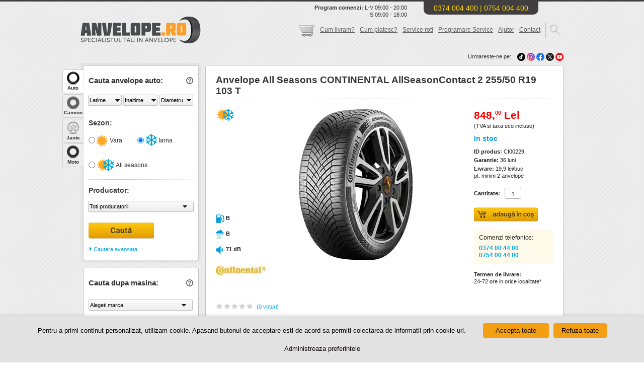

--- FILE ---
content_type: text/html; charset=UTF-8
request_url: https://www.anvelope.ro/anvelope-all-seasons-continental-allseasoncontact-2-255-50-r19-103-t.htm
body_size: 50070
content:
<!DOCTYPE html>
<html dir="ltr" lang="ro">
<head prefix="og: http://ogp.me/ns# fb: http://ogp.me/ns/fb# anvelopero: http://ogp.me/ns/fb/anvelopero#">
	<meta property="fb:app_id" content="556711864342714"/>
	<meta property="og:type" content="anvelopero:tire"/>
	<meta property="og:url" content="https://www.anvelope.ro/anvelope-all-seasons-continental-allseasoncontact-2-255-50-r19-103-t.htm"/>
	<meta property="og:title" content="Anvelope All Seasons CONTINENTAL AllSeasonContact 2 255/50 R19 103 T - Anvelope.ro"/>
	<meta property="og:image" content="https://s-static.ak.fbcdn.net/images/devsite/attachment_blank.png"/>
			
										<meta name="description" content="Alege un set de Nu rata pe site-ul nostru finantarea in rate. Alege modelul dorit si vei avea expeditie rapida in 24-72h."/>
			<link rel="canonical" href="https://www.anvelope.ro/anvelope-all-seasons-continental-allseasoncontact-2-255-50-r19-103-t.htm"/>
						
		<link rel="icon" type="image/png" href="https://www.anvelope.ro/wp-content/themes/anvelope/images/favicon-16x16.png" sizes="16x16">
		<link rel="icon" type="image/png" href="https://www.anvelope.ro/wp-content/themes/anvelope/images/favicon-32x32.png" sizes="32x32">
		<link rel="icon" type="image/png" href="https://www.anvelope.ro/wp-content/themes/anvelope/images/favicon-96x96.png" sizes="96x96">
		
		<link rel="apple-touch-icon" href="https://www.anvelope.ro/wp-content/themes/anvelope/images/apple-favicon-120x120.png">
		<link rel="apple-touch-icon" sizes="180x180" href="https://www.anvelope.ro/wp-content/themes/anvelope/images/apple-favicon-180x180.png">
		<link rel="apple-touch-icon" sizes="152x152" href="https://www.anvelope.ro/wp-content/themes/anvelope/images/apple-favicon-152x152.png">
		<link rel="apple-touch-icon" sizes="167x167" href="https://www.anvelope.ro/wp-content/themes/anvelope/images/apple-favicon-167x167.png">
		
		<meta property="og:title" content="Anvelope All Seasons CONTINENTAL AllSeasonContact 2 255/50 R19 103 T - Anvelope.ro"/>
		<meta property="og:description" content="Alege un set de Nu rata pe site-ul nostru finantarea in rate. Alege modelul dorit si vei avea expeditie rapida in 24-72h."/>
		<meta property="og:url" content="https://www.anvelope.ro/wp-content/themes/anvelope"/>
		<meta property="og:image" content="https://www.anvelope.ro/wp-content/themes/anvelope/images/open-graph.png"/>
		<meta property="og:type" content="website"/>
		<meta property="og:site_name" content="Anvelope.ro"/>
		
		
		<!-- Chrome, Firefox OS, Opera and Vivaldi -->
		<meta name="theme-color" content="#f0ad00"/>
		<!-- Windows Phone -->
		<meta name="msapplication-navbutton-color" content="#f0ad00"/>
		<!-- iOS Safari -->
		<meta name="apple-mobile-web-app-status-bar-style" content="#f0ad00"/>
		<meta name="viewport" content="width=device-width, initial-scale=1.0, maximum-scale=10"/>
		<meta http-equiv="Content-Type" content="text/html; charset=utf-8"/>
		
		<title>
			Anvelope All Seasons CONTINENTAL AllSeasonContact 2 255/50 R19 103 T - Anvelope.ro		</title>
		<base href="https://www.anvelope.ro/"/>
		<meta http-equiv="content-language" content="ro"/>
		<link rel="shortcut icon" href="https://www.anvelope.ro/wp-content/themes/anvelope/images/favicon.ico" type="image/x-icon"/>
		
		
		<link href="https://www.anvelope.ro/wp-content/themes/anvelope/style.css?20250312" rel="stylesheet" type="text/css"/>
		<link href="//maxcdn.bootstrapcdn.com/font-awesome/4.3.0/css/font-awesome.min.css" rel="stylesheet"/>
		<link href='https://fonts.googleapis.com/css?family=Montserrat&display=swap' rel="stylesheet" type='text/css'/>
		<link rel="preload" as="style"
		      onload="this.onload=null;this.rel='stylesheet'" href="https://www.anvelope.ro/wp-content/themes/anvelope/css/stil.css" type='text/css'
		      media='screen'/>
		<link href="https://www.anvelope.ro/wp-content/themes/anvelope/css/mobile.min.css?ver=1.3.0" rel="stylesheet" type="text/css" media="screen"/>
		<script type="text/javascript" src="https://www.anvelope.ro/wp-content/themes/anvelope/js/jquery.min.js"></script>
		<script type="text/javascript" src="https://www.anvelope.ro/wp-content/themes/anvelope/js/jquery.lightbox-0.5.min.js"></script>
		<script type="text/javascript" src="https://www.anvelope.ro/wp-content/themes/anvelope/js/jquery.easing.1.3.js"></script>
		<script type="text/javascript" src="https://www.anvelope.ro/wp-content/themes/anvelope/js/jquery-ui-1.8.14.custom.min.js"></script>
				<script src="https://www.anvelope.ro/wp-content/themes/anvelope/js/anvelope.js?20251210" type="text/javascript"></script>
		<script type="text/javascript">
  
  
  $(document).ready(function(e)
  {
    
    var isMobile;
    if(/Android|webOS|iPhone|iPad|iPod|BlackBerry|IEMobile|Opera Mini/i.test(navigator.userAgent))
    {
      isMobile = true;
    }
    else
    {
      isMobile = false;
    }
	  
	  	  
	  	  
	      
    $('#tabjante .leftCauta, #tabanvelope .leftCauta , #tabcamion .leftCauta').click(function(e)
    {
      let necompletatjante    = false;
      let necompletatanvelope = false;
      let cautare             = $(this).siblings('.caut_type').val();
      let text                = '';
      
      if(cautare === 'jante-avansata')
      {
        $('#tabjante .caut_avansat').children().each(function()
        {
          if($(this).val() == 0)
          {
            necompletatjante = true;
          }
        });
      }
      else if(cautare === 'jante')
      {
        
        let necompletatjante_al = false;
        let necompletatjante_b  = false;
        
        $('#tabjante .cautaredupamasina #configurator_jante').children().each(function()
        {
          if($(this).val() == 0)
          {
            necompletatjante_al = true;
          }
        });
        
        $('#tabjante .cautaredupamasina #configurator_boissigny').children().each(function()
        {
          if($(this).val() == 0)
          {
            necompletatjante_b = true;
          }
        });
        
        if(necompletatjante_al === true && necompletatjante_b === true)
        {
          necompletatjante = true;
        }
      }
      else if(cautare === 'anvelope')
      {
        
        var latime   = $('#tabanvelope .latime').val();
        var inaltime = $('#tabanvelope .inaltime').val();
        var diametru = $('#tabanvelope .diametru').val();
        var sezon    = $('#tabanvelope input[name=sezon_radio]:checked').val();
        
        var count = 0;
        
        if(latime != '0')
        {
          count++;
        }
        else
        {
          text += 'Latime ';
        }
        
        if(inaltime != '0')
        {
          count++;
        }
        else
        {
          text += 'Inaltime ';
        }
        
        if(diametru != '0')
        {
          count++;
        }
        else
        {
          text += 'Diametru ';
        }
        
        if(sezon != undefined)
        {
          count++;
        }
        else
        {
          text += 'Sezon ';
        }
        
        if(count == 0)
        {
          text = 'Latime, Inaltime, Diametru sau Sezon';
        }
        
        if(count <= 1)
        {
          necompletatanvelope = true;
        }
      }
      else if(cautare == 'camioane')
      {
        var latime     = $('#tabcamion .latime').val();
        var inaltime   = $('#tabcamion .inaltime').val();
        var diametru   = $('#tabcamion .diametru').val();
        var destinatie = $('#tabcamion input[name=destinatie_radio]:checked').val();
        var utilizare  = $('#tabcamion input[name=utilizare]:checked').val();
        
        var count = 0;
        
        if(latime != '0')
        {
          count++;
        }
        else
        {
          text += 'Latime ';
        }
        
        if(inaltime != '0')
        {
          count++;
        }
        else
        {
          text += 'Inaltime ';
        }
        
        if(diametru != '0')
        {
          count++;
        }
        else
        {
          text += 'Diametru ';
        }
        
        if(destinatie != undefined)
        {
          count++;
        }
        else
        {
          text += 'Destinatie ';
        }
        
        if(utilizare != undefined)
        {
          count++;
        }
        else
        {
          text += 'Utilizare ';
        }
        
        if(count == 0)
        {
          text = 'Latime, Inaltime, Diametru ';
        }
        
        if(count <= 1)
        {
          necompletatanvelope = true;
        }
        else if(diametru == '0')
        {
          if(inaltime == '0' || latime == '0')
          {
            necompletatanvelope = true;
            text                = 'Diametru ';
          }
        }
      }
      else if(cautare == 'jante')
      {
        $('.cautaredupamasina').children().each(function()
        {
          if($(this).is(':disabled'))
          {
            necompletatjante = true;
          }
        });
        
      }
      
      if(necompletatjante)
      {
        e.preventDefault();
        
        var offset = $('#tabjante .vtip').offset();
        
        offset.top += 23;
        offset.left -= 140;
        
        var url = location.protocol + '//' + location.hostname + '/wp-content/themes/anvelope/images/vtip_arrow.png';
        
        $('body').append('<p id="vtip"><img id="vtipArrow" />' + 'Selecteaza toate caracteristicile auto pentru cautare!' + '</p>');
        $('p#vtip #vtipArrow').attr('src', url);
        $('p#vtip').css({
          'top' : offset.top + 'px',
          'left': offset.left + 'px'
        }).fadeIn('medium').delay(1000).fadeOut();
        
      }
      
      if(necompletatanvelope)
      {
        e.preventDefault();
        
        if(cautare == 'anvelope')
        {
          var offset = $('#tabanvelope .vtip').offset();
        }
        else
        {
          var offset = $('#tabcamion .vtip').offset();
        }
        
        if(isMobile)
        {
          offset.top += 100;
          offset.left += (screen.width - 292) / 2;
        }
        else
        {
          offset.top += 23;
          offset.left -= 140;
        }
        
        var url = location.protocol + '//' + location.hostname + '/wp-content/themes/anvelope/images/vtip_arrow.png';
        
        $('body').append('<p id="vtip"><img id="vtipArrow" />' + 'Nu ai selectat <strong>' + text + '</strong> pentru a afisa rezultatele.' + '</p>');
        
        if(!isMobile)
        {
          $('p#vtip #vtipArrow').attr('src', url);
        }
        
        $('p#vtip').css({
          'top' : offset.top + 'px',
          'left': offset.left + 'px'
        }).fadeIn('medium').delay(1000).fadeOut();
        
      }
      
    });
	  
	      
    
    /////////////////////////////////////////////////////////////////////////////
    let heightCautare       = 850;
    let heightCautareCamion = 515;
    let heightCautareJante  = 208;
    
    let contentHeight      = $('#inside-content table td').height() * 2 + 77;
    let contentHeightLong  = $('#inside-content table td').height() * 3 + 77 + 26;
    let heightSidebar2left = contentHeight + 2;
    
    if(isMobile)
    {
      heightCautare       = 990;
      heightCautareCamion = 695;
      heightCautareJante  = 258;
    }
    
    ////////////////////cautare box////////////////////////////////
    //verificare la load pagina
    
    if($('.caut_link').hasClass('blockclass'))
    {
      $('.caut_avansat').css
      ({
        'height': '0',
      });
      
      $('#tabjante .cautaredupamasina').first().css
      ({
        'height': heightCautareJante + 'px'
      });
      
      $('.caut_link').html('<i class="fa fa-caret-right"> </i> Cautare avansata');
      
      $('#tabjante .caut_type').val('jante');
		
		    }
    else
    {
      $('#tabanvelope .caut_avansat,#tabmoto .caut_avansat').css
      ({
        'height': heightCautare + 'px',
      });
      
      $('#tabcamion .caut_avansat').css
      ({
        'height': heightCautareCamion + 'px',
      });
      
      $('#tabjante .caut_avansat').css
      ({
        'height': heightCautareJante + 'px',
      });
      
      $('#tabjante .cautaredupamasina').first().css
      ({
        'height': '0',
      });
      
      $('.caut_link').html('<i class="fa fa-sort-asc" style="vertical-align: sub;"></i> Cautare simpla');
      
      $('#tabjante .caut_type').val('jante-avansata');
		
		    }
    
    //memorare in sesiune la click pe buton
    $('.caut_link').click(function()
    {
      var ourclass = '';
      if($(this).hasClass('blockclass'))
      {
        
        if($(this).parents('#tabanvelope,#tabmoto').length)
        {
          $(this).prevAll('.caut_avansat').first().css
          ({
            'height': heightCautare,
          });
          
        }
        
        if($(this).parents('#tabcamion').length)
        {
          $(this).prevAll('.caut_avansat').first().css
          ({
            'height': heightCautareCamion,
          });
          
        }
        
        if($(this).parents('#tabjante').length)
        {
          $(this).prevAll('.caut_avansat').first().css
          ({
            'height': heightCautareJante,
          });
          
          $(this).prevAll('.cautaredupamasina').first().css
          ({
            'height': '0'
          });
          
          $('.caut_type').val('jante-avansata');
          
        }
        
        $(this).html('<i class="fa fa-sort-asc" style="vertical-align: sub;"></i> Cautare simpla');
        $(this).removeClass('blockclass');
		  
		        }
      else
      {
        $(this).prevAll('.caut_avansat').first().css
        ({
          'height': '0px',
        });
        
        $('#tabjante .cautaredupamasina').first().css
        ({
          'height': heightCautareJante + 'px'
        });
        
        if($(this).parents('#tabjante').length)
        {
          $('.caut_type').val('jante');
        }
        
        $(this).html(' <i class="fa fa-caret-right"></i> Cautare avansata');
        $(this).addClass('blockclass');
        ourclass = 'blockclass';
		  
		        }
      
      strURL = location.protocol + '//' + location.hostname + '/wp-content/themes/anvelope/ajaxcalls.php';
      
      $.ajax(
        {
          type: 'POST',
          url : strURL,
          data: {caut: ourclass},
          //async: false,
          success: function(req)
          {
            //console.log("cautare=" + req + req.message);
          },
          error  : function(x, e)
          {
            if(x.status == 0)
            {
              console.log('You are offline!!\n Please Check Your Networks/URL');
            }
            else if(x.status == 404)
            {
              console.log('Requested URL not found.');
            }
            else if(x.status == 500)
            {
              console.log('Internel Server Error.');
            }
            else if(e == 'parsererror')
            {
              console.log('Error.\nParsing JSON Request failed.');
            }
            else if(e == 'timeout')
            {
              console.log('Request Time out.');
            }
            else
            {
              console.log('Unknow Error.\n' + x.responseText);
            }
          }
        });
    });
    
    $('#model , #model-anv ').hover(function()
    {
      $('#anvelopa').css('background', "url(https://www.anvelope.ro/wp-content/themes/anvelope/images/404/model.png) no-repeat 50px 50px");
    });
    $('#latime , #latime-anv ').hover(function()
    {
      $('#anvelopa').css('background', "url(https://www.anvelope.ro/wp-content/themes/anvelope/images/404/latime.png) no-repeat 50px 50px");
    });
    $('#raportul , #raportul-anv').hover(function()
    {
      $('#anvelopa').css('background', "url(https://www.anvelope.ro/wp-content/themes/anvelope/images/404/inaltime.png) no-repeat 50px 50px");
    });
    $('#diametru , #diametru-anv ').hover(function()
    {
      $('#anvelopa').css('background', "url(https://www.anvelope.ro/wp-content/themes/anvelope/images/404/diametru.png) no-repeat 50px 50px");
    });
    $('#indice , #indice-anv ').hover(function()
    {
      $('#anvelopa').css('background', "url(https://www.anvelope.ro/wp-content/themes/anvelope/images/404/indice-sarcina.png) no-repeat 50px 50px");
    });
    $('#tip , #tip-anv ').hover(function()
    {
      $('#anvelopa').css('background', "url(https://www.anvelope.ro/wp-content/themes/anvelope/images/404/m+s.png) no-repeat 50px 50px");
    });
    $('#producator , #producator-anv ').hover(function()
    {
      $('#anvelopa').css('background', "url(https://www.anvelope.ro/wp-content/themes/anvelope/images/404/producator.png) no-repeat 50px 50px");
    });
    $('#model , #model-anv ,#producator , #producator-anv , #tip , #tip-anv , #indice , #indice-anv ,#diametru , #diametru-anv ,#raportul , #raportul-anv , #latime , #latime-anv ').mouseout(function()
    {
      $('#anvelopa').css('background', "url(https://www.anvelope.ro/wp-content/themes/anvelope/images/404/default.png) no-repeat 50px 50px");
    });
    
  });
</script>
		
<!-- Search Engine Optimization by Rank Math - https://rankmath.com/ -->
<meta name="robots" content="follow, index, max-snippet:-1, max-video-preview:-1, max-image-preview:large"/>
<meta name="twitter:label1" content="Time to read" />
<meta name="twitter:data1" content="Less than a minute" />
<!-- /Rank Math WordPress SEO plugin -->

<link href='https://fonts.gstatic.com' crossorigin rel='preconnect' />
<link rel="alternate" type="application/rss+xml" title="Anvelope.ro &raquo; Anvelope All Seasons CONTINENTAL AllSeasonContact 2 255/50 R19 103 T Comments Feed" href="https://www.anvelope.ro/anvelope-all-seasons-continental-allseasoncontact-2-255-50-r19-103-t.htm/feed" />
<link rel="alternate" title="oEmbed (JSON)" type="application/json+oembed" href="https://www.anvelope.ro/wp-json/oembed/1.0/embed?url=https%3A%2F%2Fwww.anvelope.ro%2Fanvelope-all-seasons-continental-allseasoncontact-2-255-50-r19-103-t.htm" />
<link rel="alternate" title="oEmbed (XML)" type="text/xml+oembed" href="https://www.anvelope.ro/wp-json/oembed/1.0/embed?url=https%3A%2F%2Fwww.anvelope.ro%2Fanvelope-all-seasons-continental-allseasoncontact-2-255-50-r19-103-t.htm&#038;format=xml" />
<style id='wp-img-auto-sizes-contain-inline-css' type='text/css'>
img:is([sizes=auto i],[sizes^="auto," i]){contain-intrinsic-size:3000px 1500px}
/*# sourceURL=wp-img-auto-sizes-contain-inline-css */
</style>
<style id='wp-emoji-styles-inline-css' type='text/css'>

	img.wp-smiley, img.emoji {
		display: inline !important;
		border: none !important;
		box-shadow: none !important;
		height: 1em !important;
		width: 1em !important;
		margin: 0 0.07em !important;
		vertical-align: -0.1em !important;
		background: none !important;
		padding: 0 !important;
	}
/*# sourceURL=wp-emoji-styles-inline-css */
</style>
<style id='wp-block-library-inline-css' type='text/css'>
:root{--wp-block-synced-color:#7a00df;--wp-block-synced-color--rgb:122,0,223;--wp-bound-block-color:var(--wp-block-synced-color);--wp-editor-canvas-background:#ddd;--wp-admin-theme-color:#007cba;--wp-admin-theme-color--rgb:0,124,186;--wp-admin-theme-color-darker-10:#006ba1;--wp-admin-theme-color-darker-10--rgb:0,107,160.5;--wp-admin-theme-color-darker-20:#005a87;--wp-admin-theme-color-darker-20--rgb:0,90,135;--wp-admin-border-width-focus:2px}@media (min-resolution:192dpi){:root{--wp-admin-border-width-focus:1.5px}}.wp-element-button{cursor:pointer}:root .has-very-light-gray-background-color{background-color:#eee}:root .has-very-dark-gray-background-color{background-color:#313131}:root .has-very-light-gray-color{color:#eee}:root .has-very-dark-gray-color{color:#313131}:root .has-vivid-green-cyan-to-vivid-cyan-blue-gradient-background{background:linear-gradient(135deg,#00d084,#0693e3)}:root .has-purple-crush-gradient-background{background:linear-gradient(135deg,#34e2e4,#4721fb 50%,#ab1dfe)}:root .has-hazy-dawn-gradient-background{background:linear-gradient(135deg,#faaca8,#dad0ec)}:root .has-subdued-olive-gradient-background{background:linear-gradient(135deg,#fafae1,#67a671)}:root .has-atomic-cream-gradient-background{background:linear-gradient(135deg,#fdd79a,#004a59)}:root .has-nightshade-gradient-background{background:linear-gradient(135deg,#330968,#31cdcf)}:root .has-midnight-gradient-background{background:linear-gradient(135deg,#020381,#2874fc)}:root{--wp--preset--font-size--normal:16px;--wp--preset--font-size--huge:42px}.has-regular-font-size{font-size:1em}.has-larger-font-size{font-size:2.625em}.has-normal-font-size{font-size:var(--wp--preset--font-size--normal)}.has-huge-font-size{font-size:var(--wp--preset--font-size--huge)}.has-text-align-center{text-align:center}.has-text-align-left{text-align:left}.has-text-align-right{text-align:right}.has-fit-text{white-space:nowrap!important}#end-resizable-editor-section{display:none}.aligncenter{clear:both}.items-justified-left{justify-content:flex-start}.items-justified-center{justify-content:center}.items-justified-right{justify-content:flex-end}.items-justified-space-between{justify-content:space-between}.screen-reader-text{border:0;clip-path:inset(50%);height:1px;margin:-1px;overflow:hidden;padding:0;position:absolute;width:1px;word-wrap:normal!important}.screen-reader-text:focus{background-color:#ddd;clip-path:none;color:#444;display:block;font-size:1em;height:auto;left:5px;line-height:normal;padding:15px 23px 14px;text-decoration:none;top:5px;width:auto;z-index:100000}html :where(.has-border-color){border-style:solid}html :where([style*=border-top-color]){border-top-style:solid}html :where([style*=border-right-color]){border-right-style:solid}html :where([style*=border-bottom-color]){border-bottom-style:solid}html :where([style*=border-left-color]){border-left-style:solid}html :where([style*=border-width]){border-style:solid}html :where([style*=border-top-width]){border-top-style:solid}html :where([style*=border-right-width]){border-right-style:solid}html :where([style*=border-bottom-width]){border-bottom-style:solid}html :where([style*=border-left-width]){border-left-style:solid}html :where(img[class*=wp-image-]){height:auto;max-width:100%}:where(figure){margin:0 0 1em}html :where(.is-position-sticky){--wp-admin--admin-bar--position-offset:var(--wp-admin--admin-bar--height,0px)}@media screen and (max-width:600px){html :where(.is-position-sticky){--wp-admin--admin-bar--position-offset:0px}}

/*# sourceURL=wp-block-library-inline-css */
</style><style id='global-styles-inline-css' type='text/css'>
:root{--wp--preset--aspect-ratio--square: 1;--wp--preset--aspect-ratio--4-3: 4/3;--wp--preset--aspect-ratio--3-4: 3/4;--wp--preset--aspect-ratio--3-2: 3/2;--wp--preset--aspect-ratio--2-3: 2/3;--wp--preset--aspect-ratio--16-9: 16/9;--wp--preset--aspect-ratio--9-16: 9/16;--wp--preset--color--black: #000000;--wp--preset--color--cyan-bluish-gray: #abb8c3;--wp--preset--color--white: #ffffff;--wp--preset--color--pale-pink: #f78da7;--wp--preset--color--vivid-red: #cf2e2e;--wp--preset--color--luminous-vivid-orange: #ff6900;--wp--preset--color--luminous-vivid-amber: #fcb900;--wp--preset--color--light-green-cyan: #7bdcb5;--wp--preset--color--vivid-green-cyan: #00d084;--wp--preset--color--pale-cyan-blue: #8ed1fc;--wp--preset--color--vivid-cyan-blue: #0693e3;--wp--preset--color--vivid-purple: #9b51e0;--wp--preset--gradient--vivid-cyan-blue-to-vivid-purple: linear-gradient(135deg,rgb(6,147,227) 0%,rgb(155,81,224) 100%);--wp--preset--gradient--light-green-cyan-to-vivid-green-cyan: linear-gradient(135deg,rgb(122,220,180) 0%,rgb(0,208,130) 100%);--wp--preset--gradient--luminous-vivid-amber-to-luminous-vivid-orange: linear-gradient(135deg,rgb(252,185,0) 0%,rgb(255,105,0) 100%);--wp--preset--gradient--luminous-vivid-orange-to-vivid-red: linear-gradient(135deg,rgb(255,105,0) 0%,rgb(207,46,46) 100%);--wp--preset--gradient--very-light-gray-to-cyan-bluish-gray: linear-gradient(135deg,rgb(238,238,238) 0%,rgb(169,184,195) 100%);--wp--preset--gradient--cool-to-warm-spectrum: linear-gradient(135deg,rgb(74,234,220) 0%,rgb(151,120,209) 20%,rgb(207,42,186) 40%,rgb(238,44,130) 60%,rgb(251,105,98) 80%,rgb(254,248,76) 100%);--wp--preset--gradient--blush-light-purple: linear-gradient(135deg,rgb(255,206,236) 0%,rgb(152,150,240) 100%);--wp--preset--gradient--blush-bordeaux: linear-gradient(135deg,rgb(254,205,165) 0%,rgb(254,45,45) 50%,rgb(107,0,62) 100%);--wp--preset--gradient--luminous-dusk: linear-gradient(135deg,rgb(255,203,112) 0%,rgb(199,81,192) 50%,rgb(65,88,208) 100%);--wp--preset--gradient--pale-ocean: linear-gradient(135deg,rgb(255,245,203) 0%,rgb(182,227,212) 50%,rgb(51,167,181) 100%);--wp--preset--gradient--electric-grass: linear-gradient(135deg,rgb(202,248,128) 0%,rgb(113,206,126) 100%);--wp--preset--gradient--midnight: linear-gradient(135deg,rgb(2,3,129) 0%,rgb(40,116,252) 100%);--wp--preset--font-size--small: 13px;--wp--preset--font-size--medium: 20px;--wp--preset--font-size--large: 36px;--wp--preset--font-size--x-large: 42px;--wp--preset--spacing--20: 0.44rem;--wp--preset--spacing--30: 0.67rem;--wp--preset--spacing--40: 1rem;--wp--preset--spacing--50: 1.5rem;--wp--preset--spacing--60: 2.25rem;--wp--preset--spacing--70: 3.38rem;--wp--preset--spacing--80: 5.06rem;--wp--preset--shadow--natural: 6px 6px 9px rgba(0, 0, 0, 0.2);--wp--preset--shadow--deep: 12px 12px 50px rgba(0, 0, 0, 0.4);--wp--preset--shadow--sharp: 6px 6px 0px rgba(0, 0, 0, 0.2);--wp--preset--shadow--outlined: 6px 6px 0px -3px rgb(255, 255, 255), 6px 6px rgb(0, 0, 0);--wp--preset--shadow--crisp: 6px 6px 0px rgb(0, 0, 0);}:where(.is-layout-flex){gap: 0.5em;}:where(.is-layout-grid){gap: 0.5em;}body .is-layout-flex{display: flex;}.is-layout-flex{flex-wrap: wrap;align-items: center;}.is-layout-flex > :is(*, div){margin: 0;}body .is-layout-grid{display: grid;}.is-layout-grid > :is(*, div){margin: 0;}:where(.wp-block-columns.is-layout-flex){gap: 2em;}:where(.wp-block-columns.is-layout-grid){gap: 2em;}:where(.wp-block-post-template.is-layout-flex){gap: 1.25em;}:where(.wp-block-post-template.is-layout-grid){gap: 1.25em;}.has-black-color{color: var(--wp--preset--color--black) !important;}.has-cyan-bluish-gray-color{color: var(--wp--preset--color--cyan-bluish-gray) !important;}.has-white-color{color: var(--wp--preset--color--white) !important;}.has-pale-pink-color{color: var(--wp--preset--color--pale-pink) !important;}.has-vivid-red-color{color: var(--wp--preset--color--vivid-red) !important;}.has-luminous-vivid-orange-color{color: var(--wp--preset--color--luminous-vivid-orange) !important;}.has-luminous-vivid-amber-color{color: var(--wp--preset--color--luminous-vivid-amber) !important;}.has-light-green-cyan-color{color: var(--wp--preset--color--light-green-cyan) !important;}.has-vivid-green-cyan-color{color: var(--wp--preset--color--vivid-green-cyan) !important;}.has-pale-cyan-blue-color{color: var(--wp--preset--color--pale-cyan-blue) !important;}.has-vivid-cyan-blue-color{color: var(--wp--preset--color--vivid-cyan-blue) !important;}.has-vivid-purple-color{color: var(--wp--preset--color--vivid-purple) !important;}.has-black-background-color{background-color: var(--wp--preset--color--black) !important;}.has-cyan-bluish-gray-background-color{background-color: var(--wp--preset--color--cyan-bluish-gray) !important;}.has-white-background-color{background-color: var(--wp--preset--color--white) !important;}.has-pale-pink-background-color{background-color: var(--wp--preset--color--pale-pink) !important;}.has-vivid-red-background-color{background-color: var(--wp--preset--color--vivid-red) !important;}.has-luminous-vivid-orange-background-color{background-color: var(--wp--preset--color--luminous-vivid-orange) !important;}.has-luminous-vivid-amber-background-color{background-color: var(--wp--preset--color--luminous-vivid-amber) !important;}.has-light-green-cyan-background-color{background-color: var(--wp--preset--color--light-green-cyan) !important;}.has-vivid-green-cyan-background-color{background-color: var(--wp--preset--color--vivid-green-cyan) !important;}.has-pale-cyan-blue-background-color{background-color: var(--wp--preset--color--pale-cyan-blue) !important;}.has-vivid-cyan-blue-background-color{background-color: var(--wp--preset--color--vivid-cyan-blue) !important;}.has-vivid-purple-background-color{background-color: var(--wp--preset--color--vivid-purple) !important;}.has-black-border-color{border-color: var(--wp--preset--color--black) !important;}.has-cyan-bluish-gray-border-color{border-color: var(--wp--preset--color--cyan-bluish-gray) !important;}.has-white-border-color{border-color: var(--wp--preset--color--white) !important;}.has-pale-pink-border-color{border-color: var(--wp--preset--color--pale-pink) !important;}.has-vivid-red-border-color{border-color: var(--wp--preset--color--vivid-red) !important;}.has-luminous-vivid-orange-border-color{border-color: var(--wp--preset--color--luminous-vivid-orange) !important;}.has-luminous-vivid-amber-border-color{border-color: var(--wp--preset--color--luminous-vivid-amber) !important;}.has-light-green-cyan-border-color{border-color: var(--wp--preset--color--light-green-cyan) !important;}.has-vivid-green-cyan-border-color{border-color: var(--wp--preset--color--vivid-green-cyan) !important;}.has-pale-cyan-blue-border-color{border-color: var(--wp--preset--color--pale-cyan-blue) !important;}.has-vivid-cyan-blue-border-color{border-color: var(--wp--preset--color--vivid-cyan-blue) !important;}.has-vivid-purple-border-color{border-color: var(--wp--preset--color--vivid-purple) !important;}.has-vivid-cyan-blue-to-vivid-purple-gradient-background{background: var(--wp--preset--gradient--vivid-cyan-blue-to-vivid-purple) !important;}.has-light-green-cyan-to-vivid-green-cyan-gradient-background{background: var(--wp--preset--gradient--light-green-cyan-to-vivid-green-cyan) !important;}.has-luminous-vivid-amber-to-luminous-vivid-orange-gradient-background{background: var(--wp--preset--gradient--luminous-vivid-amber-to-luminous-vivid-orange) !important;}.has-luminous-vivid-orange-to-vivid-red-gradient-background{background: var(--wp--preset--gradient--luminous-vivid-orange-to-vivid-red) !important;}.has-very-light-gray-to-cyan-bluish-gray-gradient-background{background: var(--wp--preset--gradient--very-light-gray-to-cyan-bluish-gray) !important;}.has-cool-to-warm-spectrum-gradient-background{background: var(--wp--preset--gradient--cool-to-warm-spectrum) !important;}.has-blush-light-purple-gradient-background{background: var(--wp--preset--gradient--blush-light-purple) !important;}.has-blush-bordeaux-gradient-background{background: var(--wp--preset--gradient--blush-bordeaux) !important;}.has-luminous-dusk-gradient-background{background: var(--wp--preset--gradient--luminous-dusk) !important;}.has-pale-ocean-gradient-background{background: var(--wp--preset--gradient--pale-ocean) !important;}.has-electric-grass-gradient-background{background: var(--wp--preset--gradient--electric-grass) !important;}.has-midnight-gradient-background{background: var(--wp--preset--gradient--midnight) !important;}.has-small-font-size{font-size: var(--wp--preset--font-size--small) !important;}.has-medium-font-size{font-size: var(--wp--preset--font-size--medium) !important;}.has-large-font-size{font-size: var(--wp--preset--font-size--large) !important;}.has-x-large-font-size{font-size: var(--wp--preset--font-size--x-large) !important;}
/*# sourceURL=global-styles-inline-css */
</style>

<style id='classic-theme-styles-inline-css' type='text/css'>
/*! This file is auto-generated */
.wp-block-button__link{color:#fff;background-color:#32373c;border-radius:9999px;box-shadow:none;text-decoration:none;padding:calc(.667em + 2px) calc(1.333em + 2px);font-size:1.125em}.wp-block-file__button{background:#32373c;color:#fff;text-decoration:none}
/*# sourceURL=/wp-includes/css/classic-themes.min.css */
</style>
<link rel='stylesheet' id='five-star-rating-CSS-css' href='https://www.anvelope.ro/wp-content/plugins/five-star-rating/assets/css/five-star-rating.css?ver=6.9' type='text/css' media='all' />
<link rel='stylesheet' id='cookie-law-info-css' href='https://www.anvelope.ro/wp-content/plugins/webtoffee-gdpr-cookie-consent/public/css/cookie-law-info-public.css?ver=2.6.6' type='text/css' media='all' />
<link rel='stylesheet' id='cookie-law-info-gdpr-css' href='https://www.anvelope.ro/wp-content/plugins/webtoffee-gdpr-cookie-consent/public/css/cookie-law-info-gdpr.css?ver=2.6.6' type='text/css' media='all' />
<style id='cookie-law-info-gdpr-inline-css' type='text/css'>
.cli-modal-content, .cli-tab-content { background-color: #ffffff; }.cli-privacy-content-text, .cli-modal .cli-modal-dialog, .cli-tab-container p, a.cli-privacy-readmore { color: #000000; }.cli-tab-header { background-color: #f2f2f2; }.cli-tab-header, .cli-tab-header a.cli-nav-link,span.cli-necessary-caption,.cli-switch .cli-slider:after { color: #000000; }.cli-switch .cli-slider:before { background-color: #ffffff; }.cli-switch input:checked + .cli-slider:before { background-color: #ffffff; }.cli-switch .cli-slider { background-color: #e3e1e8; }.cli-switch input:checked + .cli-slider { background-color: #28a745; }.cli-modal-close svg { fill: #000000; }.cli-tab-footer .wt-cli-privacy-accept-all-btn { background-color: #00acad; color: #ffffff}.cli-tab-footer .wt-cli-privacy-accept-btn { background-color: #00acad; color: #ffffff}.cli-tab-header a:before{ border-right: 1px solid #000000; border-bottom: 1px solid #000000; }
/*# sourceURL=cookie-law-info-gdpr-inline-css */
</style>
<style id='rocket-lazyload-inline-css' type='text/css'>
.rll-youtube-player{position:relative;padding-bottom:56.23%;height:0;overflow:hidden;max-width:100%;}.rll-youtube-player:focus-within{outline: 2px solid currentColor;outline-offset: 5px;}.rll-youtube-player iframe{position:absolute;top:0;left:0;width:100%;height:100%;z-index:100;background:0 0}.rll-youtube-player img{bottom:0;display:block;left:0;margin:auto;max-width:100%;width:100%;position:absolute;right:0;top:0;border:none;height:auto;-webkit-transition:.4s all;-moz-transition:.4s all;transition:.4s all}.rll-youtube-player img:hover{-webkit-filter:brightness(75%)}.rll-youtube-player .play{height:100%;width:100%;left:0;top:0;position:absolute;background:url(https://www.anvelope.ro/wp-content/plugins/wp-rocket/assets/img/youtube.png) no-repeat center;background-color: transparent !important;cursor:pointer;border:none;}
/*# sourceURL=rocket-lazyload-inline-css */
</style>
<script type="text/javascript" src="https://www.anvelope.ro/wp-content/plugins/five-star-rating/assets/js/five-star-rating.min.js?ver=6.9" id="five-star-rating-JS-js"></script>
<script type="text/javascript" src="https://www.anvelope.ro/wp-includes/js/jquery/jquery.min.js?ver=3.7.1" id="jquery-core-js"></script>
<script type="text/javascript" src="https://www.anvelope.ro/wp-includes/js/jquery/jquery-migrate.min.js?ver=3.4.1" id="jquery-migrate-js"></script>
<script type="text/javascript" id="cookie-law-info-js-extra">
/* <![CDATA[ */
var Cli_Data = {"nn_cookie_ids":["_gcl_au","_ga_*","_ga","_gid","_gat_UA-*","_fbp","VISITOR_INFO1_LIVE","VISITOR_PRIVACY_METADATA","yt-remote-device-id","yt.innertube::requests","yt-remote-connected-devices","yt.innertube::nextId","test_cookie","IDE","ttwid","YSC","wp_fsr","msToken","PHPSESSID","CookieLawInfoConsent","_ga_*","_ga","_gid","_gat_UA-*","_fbp","VISITOR_INFO1_LIVE","VISITOR_PRIVACY_METADATA","yt-remote-device-id","yt.innertube::requests","yt-remote-connected-devices","yt.innertube::nextId","_gcl_au","test_cookie","IDE","ttwid","YSC","msToken","PHPSESSID","CookieLawInfoConsent","wp_fsr","yt.innertube::nextId","_gcl_au","_ga_*","_ga","_gid","_gat_UA-*","_fbp","ttwid","YSC","VISITOR_INFO1_LIVE","VISITOR_PRIVACY_METADATA","yt-remote-device-id","yt.innertube::requests","yt-remote-connected-devices","IDE","msToken","PHPSESSID","CookieLawInfoConsent","wp_fsr","test_cookie"],"non_necessary_cookies":{"necesare":["cookielawinfo-checkbox-functionale","cookielawinfo-checkbox-analiza","cookielawinfo-checkbox-necessary","cookielawinfo-checkbox-functional","cookielawinfo-checkbox-performance","cookielawinfo-checkbox-analytics","cookielawinfo-checkbox-advertisement","cookielawinfo-checkbox-others","cookielawinfo-checkbox-non-necessary","PHPSESSID","CookieLawInfoConsent","ttwid","PHPSESSID"],"publicitate":["VISITOR_INFO1_LIVE","VISITOR_PRIVACY_METADATA","yt-remote-device-id","yt.innertube::requests","yt-remote-connected-devices","yt.innertube::nextId","test_cookie","IDE","ttwid","YSC"],"analiza":["_gcl_au","_ga_*","_ga","_gid","_gat_UA-*","_fbp","_ga","_ga_*","_ga"],"altele":["wp_fsr","msToken","cookielawinfo-checkbox-de-analiza"]},"cookielist":{"necesare":{"id":13015,"status":true,"priority":0,"title":"Cookie-uri de functionalitate","strict":true,"default_state":false,"ccpa_optout":false,"loadonstart":true},"publicitate":{"id":13016,"status":true,"priority":3,"title":"Cookie-uri pentru publicitate","strict":false,"default_state":false,"ccpa_optout":false,"loadonstart":false},"analiza":{"id":13017,"status":true,"priority":2,"title":"Cookie-uri de analiza","strict":false,"default_state":false,"ccpa_optout":false,"loadonstart":false},"altele":{"id":13014,"status":true,"priority":0,"title":"Altele","strict":false,"default_state":false,"ccpa_optout":false,"loadonstart":false}},"ajax_url":"https://www.anvelope.ro/wp-admin/admin-ajax.php","current_lang":"en","security":"af9892c693","eu_countries":["GB"],"geoIP":"disabled","use_custom_geolocation_api":"","custom_geolocation_api":"https://geoip.cookieyes.com/geoip/checker/result.php","consentVersion":"3","strictlyEnabled":["necessary","obligatoire","necesare"],"cookieDomain":"","privacy_length":"250","ccpaEnabled":"","ccpaRegionBased":"","ccpaBarEnabled":"","ccpaType":"gdpr","triggerDomRefresh":"","secure_cookies":""};
var log_object = {"ajax_url":"https://www.anvelope.ro/wp-admin/admin-ajax.php"};
//# sourceURL=cookie-law-info-js-extra
/* ]]> */
</script>
<script type="text/javascript" src="https://www.anvelope.ro/wp-content/plugins/webtoffee-gdpr-cookie-consent/public/js/cookie-law-info-public.js?ver=2.6.6" id="cookie-law-info-js"></script>
		<script>
			const redact_ad_data = false;
			let wt_cli_ad_storage, wt_cli_analytics_storage, wt_cli_functionality_storage, wt_cli_waiting_period;
			let wt_url_passthrough = true;
			let wt_cli_bypass = 0;
			// Set values for wt_cli_advertisement_category, wt_cli_analytics_category, wt_cli_functional_category
			let wt_cli_advertisement_category = 'publicitate';
			let wt_cli_analytics_category = 'analiza';
			let wt_cli_functional_category = 'necesare';

			window.dataLayer = window.dataLayer || [];
			//Set default state 
			update_default_state(wt_cli_advertisement_category, wt_cli_analytics_category, wt_cli_functional_category);

			function update_default_state(wt_cli_advertisement_category, wt_cli_analytics_category, wt_cli_functional_category) {
				let wt_cookie_policy_val = getCookie(`viewed_cookie_policy`, true);
				let wt_analytics_cookie_val = getCookie(`cookielawinfo-checkbox-${wt_cli_analytics_category}`);
				let wt_advertisement_cookie_val = getCookie(`cookielawinfo-checkbox-${wt_cli_advertisement_category}`);
				let wt_functional_cookie_val = getCookie(`cookielawinfo-checkbox-${wt_cli_functional_category}`);
				wt_cli_ad_storage = (wt_advertisement_cookie_val === 'yes' && wt_cookie_policy_val) ? 'granted' : 'denied';
				wt_cli_analytics_storage = (wt_analytics_cookie_val === 'yes' && wt_cookie_policy_val) ? 'granted' : 'denied';
				wt_cli_functionality_storage = (wt_functional_cookie_val === 'yes' && wt_cookie_policy_val) ? 'granted' : 'denied';
				wt_cli_waiting_period = 500;
				//Support for cookie scanner
				if (wt_cli_bypass) {
					wt_cli_ad_storage = wt_cli_analytics_storage = wt_cli_functionality_storage = 'granted';
					wt_cli_waiting_period = 100;
				}
				gtag("consent", "default", {
					ad_storage: "denied",
					ad_user_data: "denied",
					ad_personalization: "denied",
					analytics_storage: "denied",
					functionality_storage: "denied",
					personalization_storage: "denied",
					security_storage: "granted",
					wait_for_update: wt_cli_waiting_period,
				});
			}

			function gtag() {
				dataLayer.push(arguments);
			}
			gtag("set", "developer_id.dZDk4Nz", true);
			gtag("set", "ads_data_redaction", true);
			gtag("set", "url_passthrough", wt_url_passthrough);

			//Check whether already given consent 
			let wt_viewed_cookie_policy = getCookie(`viewed_cookie_policy`, true);
			if(wt_viewed_cookie_policy) {
				checkConsentInitialized();
			}
			// Check if banner is hidden and initialize consent
			document.addEventListener("cliBannerVisibility", function(event) {
				if (event.detail.visible === false) {
					checkConsentInitialized();
				}
			});
			document.addEventListener("cli_consent_update", function() {
				checkConsentInitialized();
			});
			function checkConsentInitialized() {
				// Define a variable to store the retry interval
				const retryInterval = 100; // milliseconds

				function tryToUpdateConsent() {
					// Check if CLI.consent is not loaded yet
					if (typeof CLI === 'undefined' || Object.keys(CLI.consent).length === 0) {
						// If not loaded, wait for the retry interval and retry
						setTimeout(tryToUpdateConsent, retryInterval);
						return;
					}
					// If CLI.consent is loaded, proceed with updating consent status
					setTimeout(update_consent_status, 500); // Delaying the function call for 0.5 seconds
				}

				// Start the initial attempt to update consent
				tryToUpdateConsent();
			}

			function update_consent_status() {
				// Your logic for accepting cookie consent
				wt_cli_ad_storage = 'denied';
				wt_cli_analytics_storage = 'denied';
				wt_cli_functionality_storage = 'denied';
				if (CLI.consent[wt_cli_advertisement_category] == true) {
					wt_cli_ad_storage = 'granted';
				}
				if (CLI.consent[wt_cli_analytics_category] == true) {
					wt_cli_analytics_storage = 'granted';
				}
				if (CLI.consent[wt_cli_functional_category] == true) {
					wt_cli_functionality_storage = 'granted';
				}
				// Access cliBlocker.cliShowBar value
				let isBannerDisabled = cliBlocker.cliShowBar;
				//Support for cookie scanner
				if (wt_cli_bypass || !isBannerDisabled) {
					wt_cli_ad_storage = wt_cli_analytics_storage = wt_cli_functionality_storage = 'granted';
					wt_cli_waiting_period = 100;
				}
				gtag('consent', 'update', {
					'ad_storage': wt_cli_ad_storage,
					'ad_user_data': wt_cli_ad_storage,
					'ad_personalization': wt_cli_ad_storage,
					'analytics_storage': wt_cli_analytics_storage,
					'functionality_storage': wt_cli_functionality_storage,
					'personalization_storage': wt_cli_functionality_storage,
					'security_storage': "granted",
				});
				set_ads_data_redaction();
			}

			function set_ads_data_redaction() {
				if (redact_ad_data && wt_cli_ad_storage == 'denied') {
					gtag('set', 'ads_data_redaction', true);
				}
			}

			function getCookie(name, force = false) {
				const value = "; " + document.cookie;
				const parts = value.split("; " + name + "=");
				if (parts.length === 2) {
					return parts.pop().split(";").shift();
				}
				return force ? false : 'no'; // Return 'false' if cookie doesn't exist and force is true
			}
		</script>
	<link rel="https://api.w.org/" href="https://www.anvelope.ro/wp-json/" /><link rel="alternate" title="JSON" type="application/json" href="https://www.anvelope.ro/wp-json/wp/v2/posts/1331788" /><link rel="EditURI" type="application/rsd+xml" title="RSD" href="https://www.anvelope.ro/xmlrpc.php?rsd" />
<meta name="generator" content="WordPress 6.9" />
<link rel='shortlink' href='https://www.anvelope.ro/?p=1331788' />
<link rel='shortcut icon' href='https://www.anvelope.ro/wp-content/themes/anvelope/images/favicon.ico' />
<link rel="icon" href="https://www.anvelope.ro/wp-content/uploads/2021/05/favicon.ico" sizes="32x32" />
<link rel="icon" href="https://www.anvelope.ro/wp-content/uploads/2021/05/favicon.ico" sizes="192x192" />
<link rel="apple-touch-icon" href="https://www.anvelope.ro/wp-content/uploads/2021/05/favicon.ico" />
<meta name="msapplication-TileImage" content="https://www.anvelope.ro/wp-content/uploads/2021/05/favicon.ico" />
<noscript><style id="rocket-lazyload-nojs-css">.rll-youtube-player, [data-lazy-src]{display:none !important;}</style></noscript><script>
/*! loadCSS rel=preload polyfill. [c]2017 Filament Group, Inc. MIT License */
(function(w){"use strict";if(!w.loadCSS){w.loadCSS=function(){}}
var rp=loadCSS.relpreload={};rp.support=(function(){var ret;try{ret=w.document.createElement("link").relList.supports("preload")}catch(e){ret=!1}
return function(){return ret}})();rp.bindMediaToggle=function(link){var finalMedia=link.media||"all";function enableStylesheet(){link.media=finalMedia}
if(link.addEventListener){link.addEventListener("load",enableStylesheet)}else if(link.attachEvent){link.attachEvent("onload",enableStylesheet)}
setTimeout(function(){link.rel="stylesheet";link.media="only x"});setTimeout(enableStylesheet,3000)};rp.poly=function(){if(rp.support()){return}
var links=w.document.getElementsByTagName("link");for(var i=0;i<links.length;i++){var link=links[i];if(link.rel==="preload"&&link.getAttribute("as")==="style"&&!link.getAttribute("data-loadcss")){link.setAttribute("data-loadcss",!0);rp.bindMediaToggle(link)}}};if(!rp.support()){rp.poly();var run=w.setInterval(rp.poly,500);if(w.addEventListener){w.addEventListener("load",function(){rp.poly();w.clearInterval(run)})}else if(w.attachEvent){w.attachEvent("onload",function(){rp.poly();w.clearInterval(run)})}}
if(typeof exports!=="undefined"){exports.loadCSS=loadCSS}
else{w.loadCSS=loadCSS}}(typeof global!=="undefined"?global:this))
</script>					<script defer>
              dataLayer = [];
			</script>
				
		
		<script type="application/ld+json" defer>
			{
				"@context": "http://schema.org",
				"@type": "TireShop",
				"name": "Anvelope.ro",
				"url": "https://www.anvelope.ro",
				"email": "comercial@anvelope.ro",
				"telephone": "0754004400",
				"openingHours": [
					"Mo-Fr 09:00-20:00,Sa 09:00-18:00"
				],
				"paymentAccepted": "Cash, Visa, Master Card",
				"address": {
					"@type": "PostalAddress",
					"addressLocality": "ILFOV",
					"addressRegion": "RO",
					"streetAddress": "Bld. Pipera, nr. 1E, Voluntari"
				},
				"description": "Magazin auto de anvelope si jante.",
				"logo": "https://www.anvelope.ro/wp-content/themes/anvelope/images/logo.png",
				"image": "https://www.anvelope.ro/wp-content/themes/anvelope/images/logo.png",
				"priceRange": "$$$",
				"geo": {
					"@type": "GeoCoordinates",
					"latitude": "44.447425",
					"longitude": "26.114414"
				},
				"hasMap": "https://www.google.ro/maps/place/Anvelope.ro/@44.4474479,26.1143492,17z/data=!4m5!3m4!1s0x0:0x930aee0373571c9b!8m2!3d44.4473828!4d26.1144161"
			}
		
		</script>
		
		
		<!-- Global site tag (gtag.js) - Google Ads: 1017408576 -->
		<script type="text/plain" data-cli-class="cli-blocker-script" data-cli-label="Google Tag Manager"  data-cli-script-type="necesare" data-cli-block="false" data-cli-block-if-ccpa-optout="false" data-cli-element-position="head" src="https://www.googletagmanager.com/gtag/js?id=AW-1017408576"></script>
		<script>
          window.dataLayer = window.dataLayer || [];
          
          function gtag()
          {
            dataLayer.push(arguments);
          }
          
          gtag('js', new Date());
          
          gtag('config', 'AW-1017408576');
		</script>
		
		<!-- Google tag (gtag.js) -->
		<script type="text/plain" data-cli-class="cli-blocker-script" data-cli-label="Google Tag Manager"  data-cli-script-type="necesare" data-cli-block="false" data-cli-block-if-ccpa-optout="false" data-cli-element-position="head" src='https://www.googletagmanager.com/gtag/js?id=G-XGNWQ6PW12'></script>
		<script> window.dataLayer = window.dataLayer || [];
          
          function gtag() {dataLayer.push(arguments);}
          
          gtag('js', new Date());
          gtag('config', 'G-XGNWQ6PW12'); </script>
		
		<!-- Google Tag Manager -->
		<script type="text/plain" data-cli-class="cli-blocker-script" data-cli-label="Google Tag Manager"  data-cli-script-type="necesare" data-cli-block="false" data-cli-block-if-ccpa-optout="false" data-cli-element-position="head">(function(w, d, s, l, i)
          {
            w[l] = w[l] || [];
            w[l].push({
              'gtm.start'                  :
                new Date().getTime(), event: 'gtm.js'
            });
            var f                          = d.getElementsByTagName(s)[0],
                j = d.createElement(s), dl = l != 'dataLayer' ? '&l=' + l : '';
            j.async                        = true;
            j.src                          =
              'https://www.googletagmanager.com/gtm.js?id=' + i + dl;
            f.parentNode.insertBefore(j, f);
          })(window, document, 'script', 'dataLayer', 'GTM-KB6BW8');</script>
		<!-- End Google Tag Manager -->
	
	
	<link rel='stylesheet' id='cookie-law-info-table-css' href='https://www.anvelope.ro/wp-content/plugins/webtoffee-gdpr-cookie-consent/public/css/cookie-law-info-table.css?ver=2.6.6' type='text/css' media='all' />
</head>

<body class="wp-singular post-template-default single single-post postid-1331788 single-format-standard wp-theme-anvelope">


<!-- Google Tag Manager (noscript) -->
<noscript>
	<iframe data-cli-class="cli-blocker-script" data-cli-label="Google Tag Manager"  data-cli-script-type="necesare" data-cli-block="false" data-cli-block-if-ccpa-optout="false" data-cli-element-position="body" data-cli-placeholder="Accept &lt;a class=&quot;cli_manage_current_consent&quot; tabindex=&quot;0&quot;&gt;Cookie-uri de functionalitate&lt;/a&gt; cookies to view the content." data-cli-src='https://www.googletagmanager.com/ns.html?id=GTM-KB6BW8'
	        height='0' width='0' style='display:none;visibility:hidden'></iframe>
</noscript>
<!-- End Google Tag Manager (noscript) -->

<!-- Google Code for Remarketing Tag -->
<!--------------------------------------------------
Remarketing tags may not be associated with personally identifiable information or placed on pages related to sensitive categories. See more information and instructions on how to setup the tag on: http://google.com/ads/remarketingsetup
--------------------------------------------------->
<script type="text/javascript">
  /* <![CDATA[ */
  var google_conversion_id    = 1017408576;
  var google_custom_params    = window.google_tag_params;
  var google_remarketing_only = true;
  /* ]]> */
</script>
<script defer type="text/plain" data-cli-class="cli-blocker-script" data-cli-label="Google Publisher Tag"  data-cli-script-type="publicitate" data-cli-block="true" data-cli-block-if-ccpa-optout="false" data-cli-element-position="body" src="//www.googleadservices.com/pagead/conversion.js">
</script>
<noscript>
	<div style="display: inline;">
		<img height="1" width="1" style="border-style: none;" alt=""
		     src="//googleads.g.doubleclick.net/pagead/viewthroughconversion/1017408576/?value=0&amp;guid=ON&amp;script=0"/>
	</div>
</noscript>

<div id="wrapper">
	<div id="header">
		<div id="logo-container">
			<a href="https://www.anvelope.ro" title="Anvelope.ro">
				<img width="239" height="53" src="https://www.anvelope.ro/wp-content/themes/anvelope/images/logo_anvelopeRO.svg" alt="Anvelope.ro"/></a>
		</div>
		<div id="mobile-button-menu" class="mobile"><i class="fa fa-bars"></i></div>
		<div id="mobile-cart" class="mobile">
			<a href="https://www.anvelope.ro/cos-cumparaturi" aria-label='cos'><i class="fa fa-shopping-cart"></i></a>
			
					</div>
		<ul class="mobile mobile-menu">
			<li>Info:</li>
			<!--			<li><a href='https://vofd81lugbw.typeform.com/to/QK83kum7' target="_blank" rel='nofollow'>Ne cautam colegi</a></li>-->
			<li><a href="https://www.anvelope.ro/ajutor/cum-livram">Cum livram?</a></li>
			<li><a href="https://www.anvelope.ro/ajutor/cum-platesc">Cum platesc?</a></li>
			<li><a href="https://www.anvelope.ro/contact">Contact</a></li>
			<li><a href="https://www.anvelope.ro/ajutor/conditii-de-garantie">Conditii de garantie</a></li>
			<li><a href="https://www.anvelope.ro/ajutor/politica-de-returnare">Politica de returnare</a></li>
			<li><a href="https://www.anvelope.ro/ajutor/termeni-si-conditii">Termeni si conditii</a></li>
			<li><a href="https://www.anvelope.ro/ajutor/cum-platesc">Cum platesc?</a></li>
			<li><a href="https://programari.anvelope.ro/">Programare service</a></li>
			<li><a href="https://www.anvelope.ro/service-anvelope">Service roti</a></li>
			<li><a href="https://www.anvelope.ro/ajutor/servicii-preturi">Pachete si preturi</a></li>
			<li>Suport client:</li>
			<li><a href="https://www.anvelope.ro/formular-reclamatii-sesizari">Formular reclamatii si sesizari</a></li>
			<li><a href="https://www.anvelope.ro/formular-info-comanda">Formular informatii comanda</a></li>
			<li><a href="https://www.anvelope.ro/formular-flote">Formular solicitare flote</a></li>
			<li><a href="https://www.anvelope.ro/formular-info">Formular informatii produse</a></li>
			<li><a href="https://www.anvelope.ro/formular-garantie">Formular garantie</a></li>
			<li><a href="https://www.anvelope.ro/formular-retur">Formular retur</a></li>
			<li><a href="https://www.anvelope.ro/formular-retur-hotel">Formular retur anvelope depozitate</a></li>
		</ul>
		<div id="topnav-container">
			<div class="comenzi-telefonice-anvelope">
				<div class='phone-numbers'>
					<div class='phone-number'>0374 004 400 | 0754 004 400</div>
				</div>
				
				<strong>Program comenzi:</strong> L-V 09:00 - 20:00
				<div style="padding-left: 110px;">S 09:00 - 18:00</div>
			</div>
			<div style="clear: both"></div>
			<div class="header_quicktags">
				<ul>
					<a href="https://www.anvelope.ro/cos-cumparaturi" aria-label='cos'>
						<li class="cos_line">
													</li>
					</a>
					<!--					<li class='header_links'><a href="https://vofd81lugbw.typeform.com/to/QK83kum7" rel="nofollow"-->
					<!--					                            target="_blank">Ne cautam colegi</a></li>-->
					<li class="header_links"><a href="https://www.anvelope.ro/ajutor/cum-livram">Cum livram?</a></li>
					<li class="header_links"><a href="https://www.anvelope.ro/ajutor/cum-platesc">Cum platesc?</a></li>
					<li class='header_links'><a href="https://www.anvelope.ro/service-anvelope">Service roti</a></li>
					<li class='header_links'><a href="https://programari.anvelope.ro">Programare Service</a></li>
					<li class="header_links"><a href="https://www.anvelope.ro/ajutor">Ajutor</a></li>
					<li class="header_links"><a href="https://www.anvelope.ro/contact">Contact</a></li>
					<li class="spacer"></li>
					<li class="header_icon_seach">
						<form action="https://www.anvelope.ro" id="searchform" method="get">
							<input placeholder="Cauta" class="header_search_input valcheck" name="s" id="s" type="text"/>
							<input type="submit" class="header_search_button" value="search"/>
						</form>
					</li>
				</ul>
			</div>
			<!-- end header_quicktags-->
		</div>
		<!-- end topnav-container-->
		<div style="clear: both"></div>
		<!--		<p class="inline-desktop"-->
		<!--		   style='margin-left: 250px; color: #FE0000;  font-weight: bold; vertical-align: sub;'>Din cauza volumului mare de solicitari, timpul de preluare al apelurilor, procesare si livrare al comenzilor este ridicat.</p>-->
		<!--		<p class="mobile"-->
		<!--		   style="color: #FE0000;  font-weight: bold; vertical-align: sub;">Din cauza volumului mare de solicitari, timpul de preluare al apelurilor, procesare si livrare al comenzilor este ridicat.</p>-->
		<div id="follow-us">
			Urmareste-ne pe: &nbsp;&nbsp;
			<a href='https://www.tiktok.com/@anvelopero' target='_blank' rel='nofollow' title='TikTok'>
				<img src="https://www.anvelope.ro/wp-content/themes/anvelope/images/tiktok.png" width='16' height='16' align='absmiddle' alt="tiktok"/></a>
			<a href='https://www.instagram.com/anvelope.ro/' target='_blank' rel='nofollow' title='Instagram'>
				<picture align="absmiddle">
<source type="image/webp" srcset="https://www.anvelope.ro/wp-content/themes/anvelope/images/instagram.png.webp"/>
<img src="https://www.anvelope.ro/wp-content/themes/anvelope/images/instagram.png" width="16" height="16" align="absmiddle" alt="instagram"/>
</picture>
</a>
			<a href="https://www.facebook.com/PaginaOficialaAnvelope.ro" target="_blank" rel="nofollow" title='Facebook'>
				<img src="https://www.anvelope.ro/wp-content/themes/anvelope/images/facebook.png" width="16" height="16" align="absmiddle" alt="facebook"/></a>
			<a href="https://twitter.com/anvelopero" target="_blank" rel="nofollow" title='Twitter'>
				<picture align="absmiddle">
<source type="image/webp" srcset="https://www.anvelope.ro/wp-content/themes/anvelope/images/twitter.png.webp"/>
<img src="https://www.anvelope.ro/wp-content/themes/anvelope/images/twitter.png" width="16" height="16" align="absmiddle" alt="twitter"/>
</picture>
</a>
			<a href='https://www.youtube.com/@AnvelopeRo' target='_blank' rel='nofollow' title='YouTube'>
				<img src="https://www.anvelope.ro/wp-content/themes/anvelope/images/youtube.png" width='16' height='16' align='absmiddle' alt='twitter'/></a>
		</div>
	</div>
	<!-- end header-->
<div id="content">
	
<div id="tabs">
	<div id="labeltabs">
		<div id="labelanvelope"
		     class="tab  anvelopeactiv">
			<span class="desktop">Auto</span>
			<span class="mobile">Anvelope Auto</span>
		</div>
		<div id="labeljante" class="tab  ">
			<span>Jante</span>
		</div>
		<div id="labelcamion" class="tab">
			<span class="desktop">Camion</span>
			<span class="mobile">  Camion</span>
		</div>
		<div id='labelmoto' class='tab'>
			<span class='desktop'>Moto</span>
			<span class='mobile'>  Moto</span>
		</div>
	</div>
	<div id="tabanvelope" style='display: block;' >
		<div class="leftpart">
			<div class="leftpart1">
				<div class="inside-leftpart1">
					<form method="get" action="filtru">
						<span class="desktop sidebar_title">Cauta anvelope auto:<a href="#" class="vtip"
						                                                           title="<strong>Dimensiunea anvelopelor </strong> autoturismului dumneavoastra se regaseste in <strong>cartea de identitate la punctul 13</strong>."><img
										width="14" height="14" src="https://www.anvelope.ro/wp-content/themes/anvelope/images/information.svg"
										alt="info"/></a></span>
						<select tabindex="-1" name="latime" class="latime"
						        style='width:65px; '>
							<option value="0"  >Latime</option><option value="125"  >125</option><option value="135"  >135</option><option value="145"  >145</option><option value="155"  >155</option><option value="165"  >165</option><option value="175"  >175</option><option value="185"  >185</option><option value="195"  >195</option><option value="205"  >205</option><option value="215"  >215</option><option value="225"  >225</option><option value="235"  >235</option><option value="245"  >245</option><option value="255"  >255</option><option value="265"  >265</option><option value="275"  >275</option><option value="285"  >285</option><option value="295"  >295</option><option value="305"  >305</option><option value="315"  >315</option><option value="325"  >325</option><option value="335"  >335</option><option value="345"  >345</option><option value="355"  >355</option><option value="30x9.50"  >30x9.5</option><option value="31x10.50"  >31x10.5</option><option value="32x11.50"  >32x11.5</option><option value="33x10.50"  >33x10.5</option><option value="33x12.50"  >33x12.5</option><option value="35x12.50"  >35x12.5</option>						</select>
						<select tabindex="-1" name="inaltime" class="inaltime"
						        style="width:67px; ">
							<option value="0"  >Inaltime</option><option value="25"  >25</option><option value="30"  >30</option><option value="35"  >35</option><option value="40"  >40</option><option value="45"  >45</option><option value="50"  >50</option><option value="55"  >55</option><option value="60"  >60</option><option value="65"  >65</option><option value="70"  >70</option><option value="75"  >75</option><option value="80"  >80</option><option value="85"  >85</option><option value="90"  >90</option>						</select>
						<select tabindex="-1" name="diametru" class="diametru"
						        style="width:65px; ">
							<option value="0"  >Diametru</option><option value="10"  >R10</option><option value="12"  >R12</option><option value="13"  >R13</option><option value="14"  >R14</option><option value="15"  >R15</option><option value="16"  >R16</option><option value="17"  >R17</option><option value="18"  >R18</option><option value="19"  >R19</option><option value="20"  >R20</option><option value="21"  >R21</option><option value="22"  >R22</option><option value="23"  >R23</option><option value="24"  >R24</option><option value="10C"  >R10C</option><option value="12C"  >R12C</option><option value="13C"  >R13C</option><option value="14C"  >R14C</option><option value="15C"  >R15C</option><option value="16C"  >R16C</option><option value="17C"  >R17C</option>						</select>
						<div class="left_spacer"></div>
						<div class="radioc">
							<span class="sidebar_subtitle">Sezon:</span>
							<div class="sezon">
								<label for="vara">
									<input name="sezon_radio" type="radio" value="vara" 									       id="vara"  />
									<small class="seasons_icons"></small>
									Vara
								</label>
							</div>
							<div class="sezon">
								<label for="iarna">
									<input name="sezon_radio" type="radio" value="iarna" checked									       id="iarna"  />
									<small style="background-position: 0 -54px;" class="seasons_icons"></small>
									Iarna
								</label>
							</div>
							<div class="sezon">
								<label for="all-seasons">
									<input name="sezon_radio" type="radio" value="all-seasons"
									       id="all-seasons"  />
									<small style="background-position: 0 0; width: 36px;" class="seasons_icons"></small>
									All seasons
								</label>
							</div>
						</div>
						<div class="left_spacer"></div>
						<span class="sidebar_subtitle">Producator:</span>
						<select style="width: 100%;" name="producator" id="producator">
							<option value="0"  >Toti producatorii</option><option value="Agora"  >Agora</option><option value="America"  >America</option><option value="Aoteli"  >Aoteli</option><option value="Aplus"  >Aplus</option><option value="Apollo"  >Apollo</option><option value="Aptany"  >Aptany</option><option value="Arivo"  >Arivo</option><option value="Armstrong"  >Armstrong</option><option value="Atlas"  >Atlas</option><option value="Austone"  >Austone</option><option value="Autogreen"  >Autogreen</option><option value="Autogrip"  >Autogrip</option><option value="Avon"  >Avon</option><option value="BF-Goodrich"  >BF Goodrich</option><option value="Barum"  >Barum</option><option value="Belshina"  >Belshina</option><option value="Berlin"  >Berlin</option><option value="Blackstone"  >Blackstone</option><option value="Bridgestone"  >Bridgestone</option><option value="Cachland"  >Cachland</option><option value="Ceat"  >Ceat</option><option value="Chengshan"  >Chengshan</option><option value="Continental"  >Continental</option><option value="Cooper"  >Cooper</option><option value="Cordiant"  >Cordiant</option><option value="Crosswind"  >Crosswind</option><option value="Cst"  >Cst</option><option value="DMak"  >DMak</option><option value="Davanti"  >Davanti</option><option value="Dayton"  >Dayton</option><option value="Debica"  >Debica</option><option value="Delinte"  >Delinte</option><option value="Delmax"  >Delmax</option><option value="Diamondback"  >Diamondback</option><option value="Diplomat"  >Diplomat</option><option value="Double-Coin"  >Double Coin</option><option value="Doublestar"  >Doublestar</option><option value="Dunlop"  >Dunlop</option><option value="Duraturn"  >Duraturn</option><option value="Envoy"  >Envoy</option><option value="Evergreen"  >Evergreen</option><option value="Falken"  >Falken</option><option value="Federal"  >Federal</option><option value="Firemax"  >Firemax</option><option value="Firestone"  >Firestone</option><option value="Formula"  >Formula</option><option value="Fortuna"  >Fortuna</option><option value="Fortune"  >Fortune</option><option value="Fronway"  >Fronway</option><option value="Fulda"  >Fulda</option><option value="Fullrun"  >Fullrun</option><option value="GT-Radial"  >GT Radial</option><option value="General-Tire"  >General Tire</option><option value="Gislaved"  >Gislaved</option><option value="Giti"  >Giti</option><option value="Goform"  >Goform</option><option value="Goldline"  >Goldline</option><option value="Goodride"  >Goodride</option><option value="Goodtrip"  >Goodtrip</option><option value="Goodyear"  >Goodyear</option><option value="Greenmax"  >Greenmax</option><option value="Greentrac"  >Greentrac</option><option value="Gremax"  >Gremax</option><option value="Grenlander"  >Grenlander</option><option value="Gripmax"  >Gripmax</option><option value="Groundspeed"  >Groundspeed</option><option value="Hankook"  >Hankook</option><option value="Headway"  >Headway</option><option value="Hifly"  >Hifly</option><option value="Imperial"  >Imperial</option><option value="Infinity"  >Infinity</option><option value="Interstate"  >Interstate</option><option value="Jinyu"  >Jinyu</option><option value="Kama"  >Kama</option><option value="Kelly"  >Kelly</option><option value="Kenda"  >Kenda</option><option value="Kenex"  >Kenex</option><option value="Kingboss"  >Kingboss</option><option value="Kings Tire"  >Kings Tire</option><option value="Kingstar"  >Kingstar</option><option value="Kleber"  >Kleber</option><option value="Kormoran"  >Kormoran</option><option value="Kumho"  >Kumho</option><option value="Landsail"  >Landsail</option><option value="Lapponia"  >Lapponia</option><option value="Lassa"  >Lassa</option><option value="Laufenn"  >Laufenn</option><option value="Leao"  >Leao</option><option value="Linglong"  >Linglong</option><option value="Marangoni"  >Marangoni</option><option value="Marshal"  >Marshal</option><option value="Massimo"  >Massimo</option><option value="Mastersteel"  >Mastersteel</option><option value="Matador"  >Matador</option><option value="Maxtrek"  >Maxtrek</option><option value="Maxxis"  >Maxxis</option><option value="Mazzini"  >Mazzini</option><option value="Mentor"  >Mentor</option><option value="Meteor"  >Meteor</option><option value="Metzeler"  >Metzeler</option><option value="Michelin"  >Michelin</option><option value="Milestone"  >Milestone</option><option value="Minerva"  >Minerva</option><option value="Mirage"  >Mirage</option><option value="Momo"  >Momo</option><option value="Motrio"  >Motrio</option><option value="Nankang"  >Nankang</option><option value="Nexen"  >Nexen</option><option value="Next"  >Next</option><option value="Nokian"  >Nokian</option><option value="Nordexx"  >Nordexx</option><option value="Nordman"  >Nordman</option><option value="Novex"  >Novex</option><option value="Orium"  >Orium</option><option value="Ovation"  >Ovation</option><option value="Paxaro"  >Paxaro</option><option value="Petlas"  >Petlas</option><option value="Pirelli"  >Pirelli</option><option value="Powertrac"  >Powertrac</option><option value="Premiorri"  >Premiorri</option><option value="Prestivo"  >Prestivo</option><option value="Prinx"  >Prinx</option><option value="Radar"  >Radar</option><option value="Rapid"  >Rapid</option><option value="Riken"  >Riken</option><option value="RoadX"  >RoadX</option><option value="Roadhog"  >Roadhog</option><option value="Roadmarch"  >Roadmarch</option><option value="Roadstone"  >Roadstone</option><option value="Rockstone"  >Rockstone</option><option value="Rosava"  >Rosava</option><option value="Rotalla"  >Rotalla</option><option value="Rotex"  >Rotex</option><option value="Rovelo"  >Rovelo</option><option value="Royal-Black"  >Royal Black</option><option value="Runway"  >Runway</option><option value="Saetta"  >Saetta</option><option value="Sailun"  >Sailun</option><option value="Sava"  >Sava</option><option value="Sebring"  >Sebring</option><option value="Security"  >Security</option><option value="Seiberling"  >Seiberling</option><option value="Semperit"  >Semperit</option><option value="Sentury"  >Sentury</option><option value="Silverstone"  >Silverstone</option><option value="Sonix"  >Sonix</option><option value="Sportiva"  >Sportiva</option><option value="Starfire"  >Starfire</option><option value="Starmaxx"  >Starmaxx</option><option value="Strial"  >Strial</option><option value="Sumitomo"  >Sumitomo</option><option value="Sunfull"  >Sunfull</option><option value="Sunitrac"  >Sunitrac</option><option value="Sunny"  >Sunny</option><option value="Superia"  >Superia</option><option value="Syron"  >Syron</option><option value="Taurus"  >Taurus</option><option value="Tigar"  >Tigar</option><option value="Tomket"  >Tomket</option><option value="Torque"  >Torque</option><option value="Tourador"  >Tourador</option><option value="Toyo"  >Toyo</option><option value="Tracmax"  >Tracmax</option><option value="Transmate"  >Transmate</option><option value="Trayal"  >Trayal</option><option value="Trazano"  >Trazano</option><option value="Triangle"  >Triangle</option><option value="Tristar"  >Tristar</option><option value="Tyfoon"  >Tyfoon</option><option value="Unigrip"  >Unigrip</option><option value="Uniroyal"  >Uniroyal</option><option value="Viatti"  >Viatti</option><option value="Viking"  >Viking</option><option value="Vitire"  >Vitire</option><option value="Vitora"  >Vitora</option><option value="Voyager"  >Voyager</option><option value="Vredestein"  >Vredestein</option><option value="Wanli"  >Wanli</option><option value="Warrior"  >Warrior</option><option value="Waterfall"  >Waterfall</option><option value="Westlake"  >Westlake</option><option value="Windforce"  >Windforce</option><option value="Winrun"  >Winrun</option><option value="Yartu"  >Yartu</option><option value="Yokohama"  >Yokohama</option><option value="Zeetex"  >Zeetex</option><option value="Zetum"  >Zetum</option>						</select>
						<div class="caut_avansat">
							<div class="left_spacer"></div>
							<span class="carcateristici sidebar_subtitle">Caracteristici tehnice:</span>
							<div class="input-row">
								<span>Indice sarcina: </span>
								<select name="indice_sarcina" style="width: 130px;">
									<option value="0"  >Toti indicii</option><option value="68"  >68 - max. 315 kg</option><option value="69"  >69 - max. 325 kg</option><option value="70"  >70 - max. 335 kg</option><option value="71"  >71 - max. 345 kg</option><option value="72"  >72 - max. 355 kg</option><option value="73"  >73 - max. 365 kg</option><option value="74"  >74 - max. 375 kg</option><option value="75"  >75 - max. 387 kg</option><option value="76"  >76 - max. 400 kg</option><option value="77"  >77 - max. 412 kg</option><option value="78"  >78 - max. 425 kg</option><option value="79"  >79 - max. 437 kg</option><option value="80"  >80 - max. 450 kg</option><option value="81"  >81 - max. 462 kg</option><option value="82"  >82 - max. 475 kg</option><option value="83"  >83 - max. 487 kg</option><option value="84"  >84 - max. 500 kg</option><option value="85"  >85 - max. 515 kg</option><option value="86"  >86 - max. 530 kg</option><option value="87"  >87 - max. 545 kg</option><option value="88"  >88 - max. 560 kg</option><option value="89"  >89 - max. 580 kg</option><option value="90"  >90 - max. 600 kg</option><option value="91"  >91 - max. 615 kg</option><option value="92"  >92 - max. 630 kg</option><option value="93"  >93 - max. 650 kg</option><option value="94"  >94 - max. 670 kg</option><option value="95"  >95 - max. 690 kg</option><option value="96"  >96 - max. 710 kg</option><option value="97"  >97 - max. 730 kg</option><option value="98"  >98 - max. 750 kg</option><option value="99"  >99 - max. 775 kg</option><option value="100"  >100 - max. 800 kg</option><option value="101"  >101 - max. 825 kg</option><option value="102"  >102 - max. 850 kg</option><option value="103"  >103 - max. 875 kg</option><option value="104"  >104 - max. 900 kg</option><option value="105"  >105 - max. 925 kg</option><option value="106"  >106 - max. 950 kg</option><option value="107"  >107 - max. 975 kg</option><option value="108"  >108 - max. 1000 kg</option><option value="109"  >109 - max. 1030 kg</option><option value="110"  >110 - max. 1060 kg</option><option value="111"  >111 - max. 1090 kg</option><option value="112"  >112 - max. 1120 kg</option><option value="113"  >113 - max. 1150 kg</option><option value="114"  >114 - max. 1180 kg</option><option value="115"  >115 - max. 1215 kg</option><option value="116"  >116 - max. 1250 kg</option><option value="117"  >117 - max. 1285 kg</option><option value="118"  >118 - max. 1320 kg</option><option value="119"  >119 - max. 1360 kg</option><option value="120"  >120 - max. 1400 kg</option><option value="121"  >121 - max. 1450 kg</option><option value="122"  >122 - max. 1500 kg</option><option value="123"  >123 - max. 1550 kg</option>								</select>
							</div>
							<div class="input-row">
								<span>Indice viteza:</span>
								<select name="indice_viteza" style="width: 130px;">
									<option value="0"  >Toti indicii</option><option value="J"  >J - max. 100 km/h</option><option value="K"  >K - max. 110 km/h</option><option value="L"  >L - max. 120 km/h</option><option value="M"  >M - max. 130 km/h</option><option value="N"  >N - max. 140 km/h</option><option value="P"  >P - max. 150 km/h</option><option value="Q"  >Q - max. 160 km/h</option><option value="R"  >R - max. 170 km/h</option><option value="S"  >S - max. 180 km/h</option><option value="T"  >T - max. 190 km/h</option><option value="H"  >H - max. 210 km/h</option><option value="V"  >V - max. 240 km/h</option><option value="W"  >W - max. 270 km/h</option><option value="Y"  >Y - max. 300 km/h</option>								</select>
							</div>
							<div class="input-row">
								<span>Caracteristici:   </span>
								<div id="carac-inputs">
									<div class="wrap-radio">
										<input class="radio_optiuni" type="checkbox" name="caracteristici" id="electric"
										       value="electric"  />
										<label for="electric">Electric</label>
									</div>
									<div class="wrap-radio">
										<input class="radio_optiuni" type="checkbox" name="caracteristici" id="xl"
										       value="xl"  />
										<label for="xl">XL</label>
									</div>
									<a href="#" class="vtip" title="RunFlat - Tehnologie de rulare in cazul unei pene cu o viteza maxima de 80 km/h;<br />  XL - Proprietate de sustinere a unor greutati ridicate a anvelopelor;<br />  Reinforced - ramforsare laterala a anvelopei pentru sustinerea unor greutati suplimentare; <br /> Seal Inside: - Tehnologie de autoetansare a anvelopelor cand sunt perforate pe banda de rulare. Fiecare producator o o denumire specifica pentru aceasta tehnologie;
									<br/> Silent: - Tehnologie de reducere a zgomotului de rulare a anvelopelor. Anvelopele sunt prevazute cu o banda pe interiorul acestora care reduc zgomotul. Fiecare producator o o denumire specifica pentru aceasta tehnologie; ">
										<img width="14" height="14" src="https://www.anvelope.ro/wp-content/themes/anvelope/images/information.svg" alt="info"/>
									</a>
									<div class="wrap-radio">
										<input class="radio_optiuni" type="checkbox" name="caracteristici" id="runflat"
										       value="runflat"  />
										<label for="runflat">RunFlat</label>
									</div>
									<div class="wrap-radio">
										<input class="radio_optiuni" type="checkbox" name="caracteristici" id="semi-slick"
										       value="semi-slick"  />
										<label for="semi-slick">Semi-slick</label>
									</div>
									<div class="wrap-radio">
										<input class="radio_optiuni" type="checkbox" name="caracteristici" id="sealinside"
										       value="seal"  />
										<label for="sealinside">Seal Inside</label>
									</div>
									<div class="wrap-radio">
										<input class="radio_optiuni" type="checkbox" name="caracteristici" id="silent"
										       value="silent"  />
										<label for="silent">Silent</label>
									</div>
								</div>
							</div>
							<div class="left_spacer"></div>
							<span class="sidebar_subtitle">Indicatori de performanta:</span>
							<div class="input-row">
								<img class="vtip tip_indicator"
								     title="Eficienta consumului de carburant - Se clasifica de la A (consum redus) la G (consum ridicat).  Diferenta dintre clasele A si G este de 0,60 l la 100 de km."
								     alt="consum" width="16" height="16" src="https://www.anvelope.ro/wp-content/themes/anvelope/images/eu-tags/consumption.svg">
								<select name="eficienta" style="width: 178px;">
									<option value="0"  >Eficienta consum</option><option value="A"  >A - Clasa A</option><option value="B"  >B - Clasele A,B</option><option value="C"  >C - Clasele A,B,C</option><option value="D"  >D - Clasele A,B,C,D</option><option value="E"  >E - Clasele A,B,C,D,E</option><option value="F"  >F - Clasele A,B,C,D,E,F</option><option value="G"  >G - Clasele A,B,C,D,E,F,G</option>								</select>
							</div>
							<div class="input-row">
								<img class="vtip tip_indicator"
								     title="Gradul de aderenta pe carosabil umed - Se clasifica de la A (aderenta ridicata) la G (aderenta scazuta). Clasele D si G nu se utilizeaza. Distanta necesara opririi intre o anvelopa clasa A si una clasa F este de 18 metri."
								     alt="aderenta" width="16" height="16"
								     src="https://www.anvelope.ro/wp-content/themes/anvelope/images/eu-tags/wet_perfromance.svg">
								<select name="aderenta" style="width: 178px;">
									<option value="0"  >Grad de aderenta</option><option value="A"  >A - Clasa A</option><option value="B"  >B - Clasele A,B</option><option value="C"  >C - Clasele A,B,C</option><option value="D"  >D - Clasele A,B,C,D</option><option value="E"  >E - Clasele A,B,C,D,E</option><option value="F"  >F - Clasele A,B,C,D,E,F</option>								</select>
							</div>
							<div class="input-row">
								<img class="vtip tip_indicator"
								     title="Nivelul zgomotului la rulare - O linie-silentios, doua linii-moderat, trei linii-zgomotos. Valoarea numerica indica intensitatea zgomotului in decibeli. O diferenta de 3 db este perceputa dublu ca zgomot."
								     alt="" width="16" height="16" src="https://www.anvelope.ro/wp-content/themes/anvelope/images/eu-tags/sound.svg">
								<select name="zgomot" style="width: 178px;">
									<option value="0"  >Nivel zgomot</option><option value="1"  >1 - Clasa 1</option><option value="2"  >2 - Clasele 1,2</option><option value="3"  >3 - Clasele 1,2,3</option>								</select>
							</div>
							<div class="left_spacer desktop"></div>
							<span class="desktop sidebar_subtitle">Pret maxim:</span>
							<div class="tooltip-wrap desktop">
								<input type="checkbox" class="amount" name="amount" value="15000" checked="checked"/>
								<div class="slider-range-min">&nbsp;</div>
								<div class="slider_tooltip">Toate</div>
							</div>
							<br class="desktop"/>
							<br class="desktop"/>
							<div class="left_spacer"></div>
							<span class="sidebar_subtitle">Disponibilitate:</span>
							<input checked="checked" type="checkbox" value="instoc" name="instoc" id="instoc"  />
							<label for="instoc">In stoc</label>
							<input checked="checked" type="checkbox" value="lacomanda" name="lacomanda"
							       id="lacomanda"  />
							<label for="lacomanda">In stoc furnizor</label>
							<div class='left_spacer'></div>
							<span class="sidebar_subtitle">Omologare:</span>
							<div class='input-row'>
								<select name='omologare' style='width: 98%'>
									<option value="0"  >Toate</option><option value="AR,ARR"  >ALFA ROMEO</option><option value="ALP"  >ALPINA</option><option value="AM,AM8,AM9,AMS,AMP,A4A,A5A,AM4,A6A,A7A,A2A,A6B,A8A,A8B,AM2,AML,AMR,AMV,AMX"  >ASTON MARTIN</option><option value="AO,AO1,AO2,R01,R02,AOE,AOE1,RE0,R0"  >AUDI</option><option value="MO R01"  >AUDI-MERCEDES</option><option value="AO+,+AO"  >AUDI-VOLKSWAGEN</option><option value="B,B1,BC,BL,BH"  >BENTLEY</option><option value="BMW,BMW1,iBMW"  >BMW</option><option value="MO BMW,MOE BMW,BMW MO,BMW MOE,BMW-MO,BMW-MO-S, I BMW MO-S"  >BMW-MERCEDES</option><option value="ME2"  >DALLARA</option><option value="F,F01,F02,F03,F04,FERRARI,K1,K2,K3"  >FERRARI</option><option value="FP"  >FORD</option><option value="GOE"  >GENESIS</option><option value="GOE,H,HN"  >HYUNDAI</option><option value="IVE"  >IVECO</option><option value="J,JRS"  >JAGUAR</option><option value="J LR"  >JAGUAR-LAND ROVER</option><option value="JP"  >JEEP</option><option value="KRM"  >KARMA</option><option value="L,L1,LAM"  >LAMBORGHINI</option><option value="LR,LR1,LR2,LR3,LR4,LR5,JLR,L1"  >LAND ROVER</option><option value="LS,LTS,LTS2"  >LOTUS</option><option value="MGT,MGT1,MGT2"  >MASERATI</option><option value="MC,MC1,MC2,MC-C"  >MC LAREN</option><option value="MO-V,MOE,MO,MO1,MO-S,MOE-S,MO2,MO1A,MO1B,MO-P"  >MERCEDES</option><option value="BMW"  >MINI</option><option value=" I "  >NIO</option><option value=" HP "  >PAGANI</option><option value="POL"  >POLESTAR</option><option value="NO,N0,N1,N2,N3,N4,N5,NF0,NF1,NF2,NA0,NA1,NA2,ND0,ND1,ND2,NE0,NE1,NE2,NA5,NC0,NC1,NC2,NB0,NG0"  >PORSCHE</option><option value="RIV"  >RIVAN</option><option value="T0,T1,T2,TS0"  >TESLA</option><option value="(+),VW"  >VOLKSWAGEN</option><option value="VOL"  >VOLVO</option>								</select>
							</div>
							<div class="left_spacer"></div>
							<span class="sidebar_subtitle">Stoc:</span>
							<input type="checkbox" value="2" name="stocminim" id="stocminim2"
							       class="radio_stocminim"  />
							<label for="stocminim2">minim 2 buc.</label>
							<input type="checkbox" value="4" name="stocminim" id="stocminim4"
							       class="radio_stocminim"  />
							<label for="stocminim4">minim 4 buc.</label>
							<div class="left_spacer"></div>
							<span class="sidebar_subtitle">Categorie:</span>
							<input type="checkbox" value="bugeteco" name="bugeteco" id="bugeteco"  />
							<label for="bugeteco">Buget eco</label>
							<input type="checkbox" value="buget" name="buget" id="buget"  />
							<label for="buget">Buget</label>
							<br/>
							<br/>
							<input type="checkbox" value="bugetmediu" name="bugetmediu" id="bugetmediu"  />
							<label for="bugetmediu">Medie</label>
							<input type="checkbox" value="bugetpremium" name="bugetpremium" id="bugetpremium"  />
							<label for="bugetpremium">Premium</label>
							<div class='left_spacer'></div>
							<span class="sidebar_subtitle">Pret:</span>
							<input type='checkbox' value='pretpromo' name='pretpromo' id='pretpromo'  />
							<label for='pretpromo'>Pret promo</label>
							<input type='checkbox' value='demo' name='demo' id='demo'  />
							<label for='demo'>Demo</label>
						
						</div>
						<input type="submit" class="leftCauta" value="Cauta"/>
						<a style="cursor:pointer;" name="choice"
						   class='caut_link blockclass'>
							<i class="fa fa-caret-right"></i>Cautare avansata
						</a>
						<input type="hidden" name="caut_type" class="caut_type" value="anvelope"/>
					</form>
				</div>
			</div>
			<div class="leftpart2">
				<div class="inside-leftpart2">
					<span class="sidebar_title">Cauta dupa masina: <a href="#" class="vtip"
					                                                  title="Dimensiunile afisate sunt conform specificatiilor producatorilui. Pot fi doua sau mai multe dimensiuni afisate. Pentru a alege una dintre optiuni trebuie sa cunoasteti diametrul anvelopelor de care aveti nevoie.">
							<img width="14" height="14" src="https://www.anvelope.ro/wp-content/themes/anvelope/images/information.svg" alt="info"/></a>
					</span>
					<div class="cautaredupamasina">
						<select class="marca" name="marca" style="width: 205px;">
							<option value="0" selected="selected">Alegeti marca</option><option value="1">ABARTH</option><option value="2">ALFA ROMEO</option><option value="3">ALPINA</option><option value="4">ALPINE</option><option value="5">ARO</option><option value="6">ASIA</option><option value="7">ASTON MARTIN</option><option value="8">AUDI</option><option value="9">AUSTIN</option><option value="10">AUVERLAND</option><option value="11">BENTLEY</option><option value="12">BMW</option><option value="13">BORGWARD</option><option value="14">BRABUS</option><option value="15">BRILLIANCE</option><option value="16">BUGATTI</option><option value="17">BUICK</option><option value="18">BYD</option><option value="19">CADILLAC</option><option value="20">CATERHAM</option><option value="21">CHANA</option><option value="22">CHERY</option><option value="23">CHEVROLET</option><option value="24">CHRYSLER</option><option value="25">CITROEN</option><option value="26">CUPRA</option><option value="27">DACIA</option><option value="28">DAEWOO</option><option value="29">DAIHATSU</option><option value="30">DALLARA</option><option value="31">DELOREAN</option><option value="32">DODGE</option><option value="33">DS</option><option value="34">FERRARI</option><option value="35">FIAT</option><option value="36">FORD</option><option value="37">GAZ</option><option value="38">GEELY</option><option value="39">GENESIS</option><option value="40">GMC</option><option value="41">GREAT WALL</option><option value="42">GUMPERT</option><option value="43">HAIMA</option><option value="44">HENNESSEY</option><option value="45">HOMMEL</option><option value="46">HONDA</option><option value="47">HUMMER</option><option value="48">HYUNDAI</option><option value="49">INFINITI</option><option value="50">IRAN KHODRO</option><option value="51">ISUZU</option><option value="52">IVECO</option><option value="53">JAC</option><option value="54">JAGUAR</option><option value="55">JEEP</option><option value="56">KIA</option><option value="57">KOENIGSEGG</option><option value="58">KTM</option><option value="59">LADA</option><option value="60">LAMBORGHINI</option><option value="61">LANCIA</option><option value="62">LAND ROVER</option><option value="63">LEXUS</option><option value="64">LIFAN</option><option value="65">LINCOLN</option><option value="66">LOTUS</option><option value="67">LUXGEN</option><option value="68">LYNK & CO</option><option value="69">MAHINDRA</option><option value="70">MAN</option><option value="71">MARUSSIA</option><option value="72">MASERATI</option><option value="73">MAYBACH</option><option value="74">MAZDA</option><option value="75">MCLAREN</option><option value="76">MERCEDES-AMG</option><option value="77">MERCEDES</option><option value="78">MG ROVER</option><option value="79">MG</option><option value="80">MIA Electric</option><option value="81">MINI</option><option value="82">MITSUBISHI FUSO</option><option value="83">MITSUBISHI</option><option value="84">MORGAN</option><option value="85">NISSAN</option><option value="86">OPEL</option><option value="87">PAGANI</option><option value="88">PEUGEOT</option><option value="89">PGO</option><option value="90">PIAGGIO</option><option value="91">POLARIS</option><option value="92">POLESTAR</option><option value="93">PONTIAC</option><option value="94">PORSCHE</option><option value="95">PROTON</option><option value="96">QOROS</option><option value="97">RENAULT</option><option value="98">ROLLS ROYCE</option><option value="99">ROVER</option><option value="100">SAAB</option><option value="101">SANTANA</option><option value="102">SEAT</option><option value="103">SKODA</option><option value="104">SMART</option><option value="105">SPYKER</option><option value="106">SSANGYONG</option><option value="107">SSC</option><option value="108">SUBARU</option><option value="109">SUZUKI</option><option value="110">TATA</option><option value="111">TESLA</option><option value="112">TOYOTA</option><option value="113">TRABANT</option><option value="114">UAZ</option><option value="115">VAZ</option><option value="116">VOLKSWAGEN</option><option value="117">VOLVO</option><option value="118">YUGO</option><option value="119">ZENVO</option>						</select>
						<select class="gama" name="gama" style="width: 205px;"></select>
						<select class="model" name="model" style="width: 205px;"></select>
						<select style="width: 205px;" name="motorizare" class="motorizare"></select>
						<select style="width: 205px;" name="anfabricatie" class="anfabricatie"></select>
						<select style="width: 205px;" name="dimensiuni" class="dimensiuni"></select>
						<select style="width: 205px;" name="sezon-avelopa" class="sezon-avelopa">
							<option value="0">Alegeti sezonul</option>
							<option value="vara">Vara</option>
							<option value="iarna">Iarna</option>
							<option value="all-seasons">All Seasons</option>
						</select>
					</div>
					<div class="left_spacer"></div>
					<span class="sidebar_subtitle">Dimensiuni uzuale:</span>
					<div class="dimensiuniuzuale">
						<p><a href="anvelope/175+65+14+iarna"><i
										class="fa fa-caret-right"></i> Anvelope 175 / 65 R14</a></p>
						<p><a href="anvelope/185+65+14+iarna"><i
										class="fa fa-caret-right"></i> Anvelope 185 / 65 R14</a></p>
						<p><a href="anvelope/185+65+15+iarna"><i
										class="fa fa-caret-right"></i> Anvelope 185 / 65 R15</a></p>
						<p><a href="anvelope/195+55+15+iarna"><i
										class="fa fa-caret-right"></i> Anvelope 195 / 55 R15</a></p>
						<p><a href="anvelope/195+65+15+iarna"><i
										class="fa fa-caret-right"></i> Anvelope 195 / 65 R15</a></p>
						<p><a href="anvelope/205+55+16+iarna"><i
										class="fa fa-caret-right"></i> Anvelope 205 / 55 R16</a></p>
						<p><a href="anvelope/205+60+16+iarna"><i
										class="fa fa-caret-right"></i> Anvelope 205 / 60 R16</a></p>
						<p><a href="anvelope/215+65+16+iarna"><i
										class="fa fa-caret-right"></i> Anvelope 215 / 65 R16</a></p>
						<p><a href="anvelope/225+45+17+iarna"><i
										class="fa fa-caret-right"></i> Anvelope 225 / 45 R17</a></p>
					</div>
					<span class="sidebar_subtitle">Calculator dimensiuni:</span>
					<form>
						<p class="dimensiuni-text">Dimensiunea initiala:</p>
						<select style="width: 32%;" class="latimecalculator">
							<option value="0"  >Latime</option><option value="125"  >125</option><option value="135"  >135</option><option value="145"  >145</option><option value="155"  >155</option><option value="165"  >165</option><option value="175"  >175</option><option value="185"  >185</option><option value="195"  >195</option><option value="205"  >205</option><option value="215"  >215</option><option value="225"  >225</option><option value="235"  >235</option><option value="245"  >245</option><option value="255"  >255</option><option value="265"  >265</option><option value="275"  >275</option><option value="285"  >285</option><option value="295"  >295</option><option value="305"  >305</option><option value="315"  >315</option><option value="325"  >325</option><option value="335"  >335</option><option value="345"  >345</option><option value="355"  >355</option><option value="30x9.50"  >30x9.5</option><option value="31x10.50"  >31x10.5</option><option value="32x11.50"  >32x11.5</option><option value="33x10.50"  >33x10.5</option><option value="33x12.50"  >33x12.5</option><option value="35x12.50"  >35x12.5</option>						</select>
						<select style="width: 32%;" class="inaltimecalculator">
							<option value="0"  >Inaltime</option><option value="25"  >25</option><option value="30"  >30</option><option value="35"  >35</option><option value="40"  >40</option><option value="45"  >45</option><option value="50"  >50</option><option value="55"  >55</option><option value="60"  >60</option><option value="65"  >65</option><option value="70"  >70</option><option value="75"  >75</option><option value="80"  >80</option><option value="85"  >85</option><option value="90"  >90</option>						</select>
						<select style="width: 32%;" class="diametrucalculator">
							<option value="0"  >Diametru</option><option value="10"  >R10</option><option value="12"  >R12</option><option value="13"  >R13</option><option value="14"  >R14</option><option value="15"  >R15</option><option value="16"  >R16</option><option value="17"  >R17</option><option value="18"  >R18</option><option value="19"  >R19</option><option value="20"  >R20</option><option value="21"  >R21</option><option value="22"  >R22</option><option value="23"  >R23</option><option value="24"  >R24</option><option value="10C"  >R10C</option><option value="12C"  >R12C</option><option value="13C"  >R13C</option><option value="14C"  >R14C</option><option value="15C"  >R15C</option><option value="16C"  >R16C</option><option value="17C"  >R17C</option>						</select>
						<p class="dimensiuni-text">Dimensiunea noua:</p>
						<select style="width: 32%;" class="latimecalculatornou">
							<option value="0"  >Latime</option><option value="125"  >125</option><option value="135"  >135</option><option value="145"  >145</option><option value="155"  >155</option><option value="165"  >165</option><option value="175"  >175</option><option value="185"  >185</option><option value="195"  >195</option><option value="205"  >205</option><option value="215"  >215</option><option value="225"  >225</option><option value="235"  >235</option><option value="245"  >245</option><option value="255"  >255</option><option value="265"  >265</option><option value="275"  >275</option><option value="285"  >285</option><option value="295"  >295</option><option value="305"  >305</option><option value="315"  >315</option><option value="325"  >325</option><option value="335"  >335</option><option value="345"  >345</option><option value="355"  >355</option><option value="30x9.50"  >30x9.5</option><option value="31x10.50"  >31x10.5</option><option value="32x11.50"  >32x11.5</option><option value="33x10.50"  >33x10.5</option><option value="33x12.50"  >33x12.5</option><option value="35x12.50"  >35x12.5</option>						</select>
						<select style="width: 32%;" class="inaltimecalculatornou">
							<option value="0"  >Inaltime</option><option value="25"  >25</option><option value="30"  >30</option><option value="35"  >35</option><option value="40"  >40</option><option value="45"  >45</option><option value="50"  >50</option><option value="55"  >55</option><option value="60"  >60</option><option value="65"  >65</option><option value="70"  >70</option><option value="75"  >75</option><option value="80"  >80</option><option value="85"  >85</option><option value="90"  >90</option>						</select>
						<select style="width: 32%;" class="diametrucalculatornou">
							<option value="0"  >Diametru</option><option value="10"  >R10</option><option value="12"  >R12</option><option value="13"  >R13</option><option value="14"  >R14</option><option value="15"  >R15</option><option value="16"  >R16</option><option value="17"  >R17</option><option value="18"  >R18</option><option value="19"  >R19</option><option value="20"  >R20</option><option value="21"  >R21</option><option value="22"  >R22</option><option value="23"  >R23</option><option value="24"  >R24</option><option value="10C"  >R10C</option><option value="12C"  >R12C</option><option value="13C"  >R13C</option><option value="14C"  >R14C</option><option value="15C"  >R15C</option><option value="16C"  >R16C</option><option value="17C"  >R17C</option>						</select>
					</form>
					<p class="verificadimensiunea"><i class="fa fa-caret-right"></i> Verifica dimensiunea</p>
					<div class="containerwindow"></div>
					<div class="childwindow">
						<div class="spacing">
							<p class="textcalculator bold">Dimensiunea initiala: <span class="textcalculator latimeinitiala">Latime</span> / <span
										class="textcalculator" id="inaltimeinitiala">Inaltime</span> /<span class="textcalculator"
							                                                                                id="diametruinitial"> </span></p>
							<p class="textcalculator bold">Diametrul initial: <span class="textcalculator diametrucalc"></span></p>
						</div>
						<div class="spacing">
							<p class="textcalculator bold">Dimensiunea noua: <span class="textcalculator latimenoua">Latime</span> / <span
										class="textcalculator" id="inaltimenoua">Inaltime</span> / <span class="textcalculator"
							                                                                             id="diametrunou"></span></p>
							<p class="textcalculator bold">Diametrul nou: <span
										class="textcalculator diametrunoucalc">rezultat variabila cu doua zecimi</span></p>
						</div>
						<div class="spacing">
							<p class="textcalculator bold">Diferenta intre diametre: <span class="rezultat bold"></span></p>
						</div>
						<div class="spacing">
							<p class="textcalculator blue bold dimgood">Dimensiunea initiala este compatibila cu dimensiunea noua.</p>
							<p class="textcalculator blue bold error">
								Dimensiunea initiala nu este compatibila cu dimensiunea noua.
								Incercati o noua dimensiune pentru a gasi dimensiunea compatibila.
							</p>
							<p class="textcalculator blue bold initialenecompletate">Pentru a calcula dimensiunea compatibila este nevoie sa introduceti dimensiunea initiala (latime, inaltime si diametru).</p>
							<p class="textcalculator blue bold finalenecompletate">Pentru a calcula dimensiunea compatibila este nevoie sa introduceti dimensiunea noua (latime, inaltime si diametru).</p>
							<p class="textcalculator blue bold bothnecompl">Pentru a calcula dimensiunea compatibila este nevoie sa introduceti dimensiunea initiala si noua dimensiune (latime inaltime si diametru).</p>
						</div>
					</div>
					<div class="left_spacer"></div>
					<span class="sidebar_subtitle">Info:</span>
					<div class="bloglinks">
						<p>
							<a target="_blank" href="http://www.anvelope.ro/blog/invata-sa-citesti-corect-marcajele-de-pe-anvelope.htm"><i
										class="fa fa-caret-right"></i> Cum sa cititi marcajele de pe anvelope</a>
						</p>
						<p>
							<a target="_blank" href="http://www.anvelope.ro/blog/eticheta-europeana-anvelope-raspunsuri.htm"><i
										class="fa fa-caret-right"></i> Eticheta europeana pentru anvelope</a>
						</p>
						<p>
							<a target="_blank" href="http://www.anvelope.ro/blog/anvelope-durata-viata-imbatranire.htm"><i
										class="fa fa-caret-right"></i> Imbatranirea si durata de viata a anvelopelor</a>
						</p>
					</div>
				</div>
			</div>
			<div class="leftpart3">
				<div class="inside-leftpart3">
					<a href="https://www.anvelope.ro/ajutor/cum-platesc">
						<img width="226" height="44" src="https://www.anvelope.ro/wp-content/themes/anvelope/images/plata-online.gif" align="top"
						     style="margin-top:1px;" alt="plata online"/></a>
				</div>
			</div>
		</div>
	</div>
	
	<div id="tabcamion">
		<div class="leftpart">
			<div class="leftpart1">
				<div class="inside-leftpart1">
					<form method="get" action="filtru">
						<span class="desktop sidebar_title">Cauta anvelope camion:<a href="#" class="vtip"
						                                                             title="<strong>Dimensiunea anvelopelor </strong> autoturismului dumneavoastra se regaseste in <strong>cartea de identitate la punctul 13</strong>."><img
										width="14" height="14" src="https://www.anvelope.ro/wp-content/themes/anvelope/images/information.svg" width="14"
										height="14 " align="top" alt="info"/></a></span>
						<select tabindex="-1" name="latime" class="latime"
						        style='width:65px; '>
							<option value="0"  >Latime</option><option value="8,25"  >8,25</option><option value="10"  >10</option><option value="11"  >11</option><option value="13"  >13</option><option value="14"  >14</option><option value="205"  >205</option><option value="215"  >215</option><option value="225"  >225</option><option value="235"  >235</option><option value="245"  >245</option><option value="255"  >255</option><option value="265"  >265</option><option value="275"  >275</option><option value="285"  >285</option><option value="295"  >295</option><option value="305"  >305</option><option value="315"  >315</option><option value="355"  >355</option><option value="365"  >365</option><option value="385"  >385</option><option value="425"  >425</option><option value="435"  >435</option><option value="445"  >445</option><option value="455"  >455</option>						</select>
						<select tabindex="-1" name="inaltime" class="inaltime"
						        style="width:67px; margin: 0 2px; ">
							<option value="0"  >Inaltime</option><option value="40"  >40</option><option value="45"  >45</option><option value="50"  >50</option><option value="55"  >55</option><option value="60"  >60</option><option value="65"  >65</option><option value="70"  >70</option><option value="75"  >75</option><option value="80"  >80</option><option value="90"  >90</option><option value="100"  >100</option>						</select>
						<select tabindex="-1" name="diametru" class="diametru"
						        style="width:65px; ">
							<option value="0"  >Diametru</option><option value="15"  >R15</option><option value="17.5"  >R17.5</option><option value="19.5"  >R19.5</option><option value="22.5"  >R22.5</option><option value="24.5"  >R24.5</option>						</select>
						<div class="left_spacer"></div>
						<div class="radioc">
							<span class="sidebar_subtitle">Destinatie:</span>
							<input name="destinatie_radio" type="radio" value="camioane-directie" checked
							       id="directie" />
							<label for="directie" id="label_directie">Directie</label>
							<input name="destinatie_radio" type="radio" value="camioane-tractiune"
							       id="tractiune"  />
							<label for="tractiune" id="label_tractiune">Tractiune</label>
							<input name="destinatie_radio" type="radio" value="camioane-trailer"
							       id="trailer" />
							<label for="trailer" id="label_trailer">Trailer</label>
							<input name="destinatie_radio" type="radio" value="camioane-toate-pozitiile"
							       id="camioanetoate" />
							<label for="camioanetoate" style="margin-top: 10px;">Toate pozitiile</label>
							<div class="left_spacer"></div>
						</div>
						<span class="sidebar_subtitle">Utilizare:</span>
						<input class="radio_camion" name="utilizare" type="checkbox" value="autostrada"
						       id="autostrada" />
						<label for="autostrada">Autostrada</label>
						<input class="radio_camion" name="utilizare" type="checkbox" value="regional"
						       id="regional"  />
						<label for="regional">Regional</label>
						<input class="radio_camion" name="utilizare" type="checkbox" value="iarna"
						       id="iarna-camion"  />
						<label for="iarna-camion">Iarna</label>
						<br/>
						<div style="height: 10px;"></div>
						<input class="radio_camion" name="utilizare" type="checkbox" value="off"
						       id="off" />
						<label for="off">Off</label>
						<input class="radio_camion" name="utilizare" type="checkbox" value="regional-autostrada"
						       id="regional-autostrada"  />
						<label for="regional-autostrada">Regional / Autostrada</label>
						<br/>
						<div style="height: 10px;"></div>
						<input class="radio_camion" name="utilizare" type="checkbox" value="on-off"
						       id="on/off"  />
						<label for="on/off">On/Off</label>
						
						<input class='radio_camion' name='utilizare' type='checkbox' value='urban'
						       id='urban' />
						<label for="urban">Urban</label>
						
						<div style="height: 10px;"></div>
						<div class="left_spacer"></div>
						<span class="sidebar_subtitle">Producator:</span>
						<select style="width: 100%;" name="producator" id="producatori">
							<option value="0"  >Toti producatorii</option><option value="Agora"  >Agora</option><option value="America"  >America</option><option value="Aoteli"  >Aoteli</option><option value="Aplus"  >Aplus</option><option value="Apollo"  >Apollo</option><option value="Aptany"  >Aptany</option><option value="Arivo"  >Arivo</option><option value="Armstrong"  >Armstrong</option><option value="Atlas"  >Atlas</option><option value="Austone"  >Austone</option><option value="Autogreen"  >Autogreen</option><option value="Autogrip"  >Autogrip</option><option value="Avon"  >Avon</option><option value="BF-Goodrich"  >BF Goodrich</option><option value="Barum"  >Barum</option><option value="Belshina"  >Belshina</option><option value="Berlin"  >Berlin</option><option value="Blackstone"  >Blackstone</option><option value="Bridgestone"  >Bridgestone</option><option value="Cachland"  >Cachland</option><option value="Ceat"  >Ceat</option><option value="Chengshan"  >Chengshan</option><option value="Continental"  >Continental</option><option value="Cooper"  >Cooper</option><option value="Cordiant"  >Cordiant</option><option value="Crosswind"  >Crosswind</option><option value="Cst"  >Cst</option><option value="DMak"  >DMak</option><option value="Davanti"  >Davanti</option><option value="Dayton"  >Dayton</option><option value="Debica"  >Debica</option><option value="Delinte"  >Delinte</option><option value="Delmax"  >Delmax</option><option value="Diamondback"  >Diamondback</option><option value="Diplomat"  >Diplomat</option><option value="Double-Coin"  >Double Coin</option><option value="Doublestar"  >Doublestar</option><option value="Dunlop"  >Dunlop</option><option value="Duraturn"  >Duraturn</option><option value="Envoy"  >Envoy</option><option value="Evergreen"  >Evergreen</option><option value="Falken"  >Falken</option><option value="Federal"  >Federal</option><option value="Firemax"  >Firemax</option><option value="Firestone"  >Firestone</option><option value="Formula"  >Formula</option><option value="Fortuna"  >Fortuna</option><option value="Fortune"  >Fortune</option><option value="Fronway"  >Fronway</option><option value="Fulda"  >Fulda</option><option value="Fullrun"  >Fullrun</option><option value="GT-Radial"  >GT Radial</option><option value="General-Tire"  >General Tire</option><option value="Gislaved"  >Gislaved</option><option value="Giti"  >Giti</option><option value="Goform"  >Goform</option><option value="Goldline"  >Goldline</option><option value="Goodride"  >Goodride</option><option value="Goodtrip"  >Goodtrip</option><option value="Goodyear"  >Goodyear</option><option value="Greenmax"  >Greenmax</option><option value="Greentrac"  >Greentrac</option><option value="Gremax"  >Gremax</option><option value="Grenlander"  >Grenlander</option><option value="Gripmax"  >Gripmax</option><option value="Groundspeed"  >Groundspeed</option><option value="Hankook"  >Hankook</option><option value="Headway"  >Headway</option><option value="Hifly"  >Hifly</option><option value="Imperial"  >Imperial</option><option value="Infinity"  >Infinity</option><option value="Interstate"  >Interstate</option><option value="Jinyu"  >Jinyu</option><option value="Kama"  >Kama</option><option value="Kelly"  >Kelly</option><option value="Kenda"  >Kenda</option><option value="Kenex"  >Kenex</option><option value="Kingboss"  >Kingboss</option><option value="Kings Tire"  >Kings Tire</option><option value="Kingstar"  >Kingstar</option><option value="Kleber"  >Kleber</option><option value="Kormoran"  >Kormoran</option><option value="Kumho"  >Kumho</option><option value="Landsail"  >Landsail</option><option value="Lapponia"  >Lapponia</option><option value="Lassa"  >Lassa</option><option value="Laufenn"  >Laufenn</option><option value="Leao"  >Leao</option><option value="Linglong"  >Linglong</option><option value="Marangoni"  >Marangoni</option><option value="Marshal"  >Marshal</option><option value="Massimo"  >Massimo</option><option value="Mastersteel"  >Mastersteel</option><option value="Matador"  >Matador</option><option value="Maxtrek"  >Maxtrek</option><option value="Maxxis"  >Maxxis</option><option value="Mazzini"  >Mazzini</option><option value="Mentor"  >Mentor</option><option value="Meteor"  >Meteor</option><option value="Metzeler"  >Metzeler</option><option value="Michelin"  >Michelin</option><option value="Milestone"  >Milestone</option><option value="Minerva"  >Minerva</option><option value="Mirage"  >Mirage</option><option value="Momo"  >Momo</option><option value="Motrio"  >Motrio</option><option value="Nankang"  >Nankang</option><option value="Nexen"  >Nexen</option><option value="Next"  >Next</option><option value="Nokian"  >Nokian</option><option value="Nordexx"  >Nordexx</option><option value="Nordman"  >Nordman</option><option value="Novex"  >Novex</option><option value="Orium"  >Orium</option><option value="Ovation"  >Ovation</option><option value="Paxaro"  >Paxaro</option><option value="Petlas"  >Petlas</option><option value="Pirelli"  >Pirelli</option><option value="Powertrac"  >Powertrac</option><option value="Premiorri"  >Premiorri</option><option value="Prestivo"  >Prestivo</option><option value="Prinx"  >Prinx</option><option value="Radar"  >Radar</option><option value="Rapid"  >Rapid</option><option value="Riken"  >Riken</option><option value="RoadX"  >RoadX</option><option value="Roadhog"  >Roadhog</option><option value="Roadmarch"  >Roadmarch</option><option value="Roadstone"  >Roadstone</option><option value="Rockstone"  >Rockstone</option><option value="Rosava"  >Rosava</option><option value="Rotalla"  >Rotalla</option><option value="Rotex"  >Rotex</option><option value="Rovelo"  >Rovelo</option><option value="Royal-Black"  >Royal Black</option><option value="Runway"  >Runway</option><option value="Saetta"  >Saetta</option><option value="Sailun"  >Sailun</option><option value="Sava"  >Sava</option><option value="Sebring"  >Sebring</option><option value="Security"  >Security</option><option value="Seiberling"  >Seiberling</option><option value="Semperit"  >Semperit</option><option value="Sentury"  >Sentury</option><option value="Silverstone"  >Silverstone</option><option value="Sonix"  >Sonix</option><option value="Sportiva"  >Sportiva</option><option value="Starfire"  >Starfire</option><option value="Starmaxx"  >Starmaxx</option><option value="Strial"  >Strial</option><option value="Sumitomo"  >Sumitomo</option><option value="Sunfull"  >Sunfull</option><option value="Sunitrac"  >Sunitrac</option><option value="Sunny"  >Sunny</option><option value="Superia"  >Superia</option><option value="Syron"  >Syron</option><option value="Taurus"  >Taurus</option><option value="Tigar"  >Tigar</option><option value="Tomket"  >Tomket</option><option value="Torque"  >Torque</option><option value="Tourador"  >Tourador</option><option value="Toyo"  >Toyo</option><option value="Tracmax"  >Tracmax</option><option value="Transmate"  >Transmate</option><option value="Trayal"  >Trayal</option><option value="Trazano"  >Trazano</option><option value="Triangle"  >Triangle</option><option value="Tristar"  >Tristar</option><option value="Tyfoon"  >Tyfoon</option><option value="Unigrip"  >Unigrip</option><option value="Uniroyal"  >Uniroyal</option><option value="Viatti"  >Viatti</option><option value="Viking"  >Viking</option><option value="Vitire"  >Vitire</option><option value="Vitora"  >Vitora</option><option value="Voyager"  >Voyager</option><option value="Vredestein"  >Vredestein</option><option value="Wanli"  >Wanli</option><option value="Warrior"  >Warrior</option><option value="Waterfall"  >Waterfall</option><option value="Westlake"  >Westlake</option><option value="Windforce"  >Windforce</option><option value="Winrun"  >Winrun</option><option value="Yartu"  >Yartu</option><option value="Yokohama"  >Yokohama</option><option value="Zeetex"  >Zeetex</option><option value="Zetum"  >Zetum</option>						</select>
						<div class="caut_avansat">
							<div class="left_spacer"></div>
							<span class="sidebar_subtitle">Caracteristici tehnice:</span>
							<div class="input-row">
								Indice sarcina:
								<select name="indice_sarcina" style="width: 130px;">
									<option value="0"  >Toti indicii</option><option value="68"  >68 - max. 315 kg</option><option value="69"  >69 - max. 325 kg</option><option value="70"  >70 - max. 335 kg</option><option value="71"  >71 - max. 345 kg</option><option value="72"  >72 - max. 355 kg</option><option value="73"  >73 - max. 365 kg</option><option value="74"  >74 - max. 375 kg</option><option value="75"  >75 - max. 387 kg</option><option value="76"  >76 - max. 400 kg</option><option value="77"  >77 - max. 412 kg</option><option value="78"  >78 - max. 425 kg</option><option value="79"  >79 - max. 437 kg</option><option value="80"  >80 - max. 450 kg</option><option value="81"  >81 - max. 462 kg</option><option value="82"  >82 - max. 475 kg</option><option value="83"  >83 - max. 487 kg</option><option value="84"  >84 - max. 500 kg</option><option value="85"  >85 - max. 515 kg</option><option value="86"  >86 - max. 530 kg</option><option value="87"  >87 - max. 545 kg</option><option value="88"  >88 - max. 560 kg</option><option value="89"  >89 - max. 580 kg</option><option value="90"  >90 - max. 600 kg</option><option value="91"  >91 - max. 615 kg</option><option value="92"  >92 - max. 630 kg</option><option value="93"  >93 - max. 650 kg</option><option value="94"  >94 - max. 670 kg</option><option value="95"  >95 - max. 690 kg</option><option value="96"  >96 - max. 710 kg</option><option value="97"  >97 - max. 730 kg</option><option value="98"  >98 - max. 750 kg</option><option value="99"  >99 - max. 775 kg</option><option value="100"  >100 - max. 800 kg</option><option value="101"  >101 - max. 825 kg</option><option value="102"  >102 - max. 850 kg</option><option value="103"  >103 - max. 875 kg</option><option value="104"  >104 - max. 900 kg</option><option value="105"  >105 - max. 925 kg</option><option value="106"  >106 - max. 950 kg</option><option value="107"  >107 - max. 975 kg</option><option value="108"  >108 - max. 1000 kg</option><option value="109"  >109 - max. 1030 kg</option><option value="110"  >110 - max. 1060 kg</option><option value="111"  >111 - max. 1090 kg</option><option value="112"  >112 - max. 1120 kg</option><option value="113"  >113 - max. 1150 kg</option><option value="114"  >114 - max. 1180 kg</option><option value="115"  >115 - max. 1215 kg</option><option value="116"  >116 - max. 1250 kg</option><option value="117"  >117 - max. 1285 kg</option><option value="118"  >118 - max. 1320 kg</option><option value="119"  >119 - max. 1360 kg</option><option value="120"  >120 - max. 1400 kg</option><option value="121"  >121 - max. 1450 kg</option><option value="122"  >122 - max. 1500 kg</option><option value="123"  >123 - max. 1550 kg</option>								</select>
							</div>
							<div class="input-row">
								Indice viteza:
								<select name="indice_viteza" style="width: 130px;">
									<option value="0"  >Toti indicii</option><option value="J"  >J - max. 100 km/h</option><option value="K"  >K - max. 110 km/h</option><option value="L"  >L - max. 120 km/h</option><option value="M"  >M - max. 130 km/h</option><option value="N"  >N - max. 140 km/h</option><option value="P"  >P - max. 150 km/h</option><option value="Q"  >Q - max. 160 km/h</option><option value="R"  >R - max. 170 km/h</option><option value="S"  >S - max. 180 km/h</option><option value="T"  >T - max. 190 km/h</option><option value="H"  >H - max. 210 km/h</option><option value="V"  >V - max. 240 km/h</option><option value="W"  >W - max. 270 km/h</option><option value="Y"  >Y - max. 300 km/h</option>								</select>
							</div>
							<div class="left_spacer"></div>
							<span class="sidebar_subtitle">Indicatori de performanta:</span>
							<div class="input-row">
								<picture class="vtip tip_indicator" title="Eficienta consumului de carburant - Se clasifica de la A (consum redus) la G (consum ridicat).   Diferenta dintre clasele A si G este de 0,60 l la 100 de km." align="absmiddle">
<source type="image/webp" srcset="https://www.anvelope.ro/wp-content/themes/anvelope/images/eu-tags/fuel-small.png.webp"/>
<img alt="" width="16" height="16" src="https://www.anvelope.ro/wp-content/themes/anvelope/images/eu-tags/fuel-small.png" align="absmiddle"/>
</picture>

								<select name="eficienta" style="width: 178px;">
									<option value="0"  >Eficienta consum</option><option value="A"  >A - Clasa A</option><option value="B"  >B - Clasele A,B</option><option value="C"  >C - Clasele A,B,C</option><option value="D"  >D - Clasele A,B,C,D</option><option value="E"  >E - Clasele A,B,C,D,E</option><option value="F"  >F - Clasele A,B,C,D,E,F</option><option value="G"  >G - Clasele A,B,C,D,E,F,G</option>								</select>
							</div>
							<div class="input-row">
								<img class="vtip tip_indicator"
								     title="Gradul de aderenta pe carosabil umed - Se clasifica de la A (aderenta ridicata) la G (aderenta scazuta). Clasele D si G nu se utilizeaza. Distanta necesara opririi intre o anvelopa clasa A si una clasa F este de 18 metri."
								     alt="" width="16" height="16" src="https://www.anvelope.ro/wp-content/themes/anvelope/images/eu-tags/rain-small.png"
								     align="absmiddle">
								<select name="aderenta" style="width: 178px;">
									<option value="0"  >Grad de aderenta</option><option value="A"  >A - Clasa A</option><option value="B"  >B - Clasele A,B</option><option value="C"  >C - Clasele A,B,C</option><option value="D"  >D - Clasele A,B,C,D</option><option value="E"  >E - Clasele A,B,C,D,E</option><option value="F"  >F - Clasele A,B,C,D,E,F</option>								</select>
							</div>
							<div class="input-row">
								<img class="vtip tip_indicator"
								     title="Nivelul zgomotului la rulare - O linie-silentios, doua linii-moderat, trei linii-zgomotos. Valoarea numerica indica intensitatea zgomotului in decibeli. O diferenta de 3 db este perceputa dublu ca zgomot."
								     alt="" width="16" height="16" src="https://www.anvelope.ro/wp-content/themes/anvelope/images/eu-tags/volume-2-small.png"
								     align="absmiddle">
								<select name="zgomot" style="width: 178px;">
									<option value="0"  >Nivel zgomot</option><option value="1"  >1 - Clasa 1</option><option value="2"  >2 - Clasele 1,2</option><option value="3"  >3 - Clasele 1,2,3</option>								</select>
							</div>
							<div class="left_spacer"></div>
							<span class="sidebar_subtitle">Pret maxim:</span>
							<div class="tooltip-wrap">
								<input type="checkbox" class="amount" name="amount" value="15000" checked="checked"/>
								<div class="slider-range-min">&nbsp;</div>
								<div class="slider_tooltip">Toate</div>
							</div>
							<br/>
							<br/>
							<div class="left_spacer"></div>
							<span class="sidebar_subtitle">Disponibilitate:</span>
							<input checked="checked" type="checkbox" value="instoc" name="instoc" id="instoc-camion"  />
							<label for="instoc-camion">In stoc</label>
							<input checked="checked" type="checkbox" value="lacomanda" name="lacomanda"
							       id="lacomanda-camion"  />
							<label for="lacomanda-camion">In stoc furnizor</label>
							<div class="left_spacer"></div>
							<span class="sidebar_subtitle">Stoc:</span>
							<input type="checkbox" value="2" name="stocminim" id="stocminim2-camion"
							       class="radio_stocminim"  />
							<label for="stocminim2-camion">minim 2 buc.</label>
							<input type="checkbox" value="4" name="stocminim" id="stocminim4-camion"
							       class="radio_stocminim"  />
							<label for="stocminim4-camion">minim 4 buc.</label>
						</div>
						<input type="submit" class="leftCauta" value="Cauta"/>
						<a style="cursor:pointer;" name="choice" class='caut_link
						blockclass'>
							<span class="sageata"></span>Cautare avansata</a>
						<input type="hidden" name="caut_type" class="caut_type" value="camioane"/>
					</form>
				</div>
			</div>
			
			<div class="leftpart3">
				<div class="inside-leftpart3">
					<a href="https://www.anvelope.ro/ajutor/cum-platesc">
						<img width="226" height="44" src="https://www.anvelope.ro/wp-content/themes/anvelope/images/plata-online.gif" align="top"
						     style="margin-top:1px;" alt="plata online"/></a>
				</div>
			</div>
		</div>
	</div>
	
	<div id="tabjante" >
		<div class="leftpart">
			<div class="leftpart1">
				<div class="inside-leftpart1">
					<form method="get" action="filtru">
						<span class="desktop sidebar_title">Cauta jante auto:<a href="#" class="vtip"
						                                                        title="Pentru a putea alege jantele potrivite pentru autovehiculul dvs. este importanta selectarea corecta a caracteristicilor solicitate."><img
										width="14" height="14" src="https://www.anvelope.ro/wp-content/themes/anvelope/images/information.svg"
										alt="info"/></a></span>
						<div class="cautaredupamasina">
							<select style="width: 98%;" name="tipjante" id="tipjante">
								<option value="0"  >Alege tip jante</option><option value="Aliaj"  >Aliaj</option><option value="Otel"  >Otel</option><option value="Hibrid"  >Hibrid</option>							</select>
							<select disabled="disabled" style="width: 98%;" name="producatorjante" id="producatorjante">
								<option value="0"  >Producatori</option><option value="Aez,Dezent,Dotz,Enzo,DACIA (RENAULT)"  >Aez,Dezent,Dotz,Enzo,DACIA (RENAULT)</option><option value="BBS,Borbet,MSW,OZ,Sparco,GMP"  >MSW,OZ,Borbet,Sparco,BBS,GMP</option>							</select>
							<div id="configurator_jante">
								<select disabled="disabled" class="marca_jante" name="marca_jante" style="width: 98%;">
									<option value="0" selected="selected">Alege marca auto</option><option  value="AUDI">AUDI</option><option  value="BMW">BMW</option><option  value="DACIA (RENAULT)">DACIA (RENAULT)</option><option  value="FORD">FORD</option><option  value="RENAULT">RENAULT</option><option  value="MERCEDES BENZ">MERCEDES BENZ</option><option  value="OPEL">OPEL</option><option  value="SKODA">SKODA</option><option  value="VOLKSWAGEN">VOLKSWAGEN</option><option disabled>------------------</option><option  value="AIWAYS">AIWAYS</option><option  value="ALFA ROMEO">ALFA ROMEO</option><option  value="ALPINE">ALPINE</option><option  value="ASTON MARTIN">ASTON MARTIN</option><option  value="AUDI">AUDI</option><option  value="BENTLEY">BENTLEY</option><option  value="BMW">BMW</option><option  value="BUGATTI">BUGATTI</option><option  value="BUICK">BUICK</option><option  value="BYD">BYD</option><option  value="CADILLAC">CADILLAC</option><option  value="CHEVROLET">CHEVROLET</option><option  value="CHRYSLER">CHRYSLER</option><option  value="CITROEN">CITROEN</option><option  value="CUPRA">CUPRA</option><option  value="DACIA (RENAULT)">DACIA (RENAULT)</option><option  value="DAEWOO">DAEWOO</option><option  value="DAIHATSU">DAIHATSU</option><option  value="DEEPAL">DEEPAL</option><option  value="DODGE (RAM)">DODGE (RAM)</option><option  value="DONGFENG">DONGFENG</option><option  value="DR">DR</option><option  value="DS">DS</option><option  value="ELARIS">ELARIS</option><option  value="FIAT">FIAT</option><option  value="FISKER">FISKER</option><option  value="FORD">FORD</option><option  value="GENESIS">GENESIS</option><option  value="GWM (ORA/WEY)">GWM (ORA/WEY)</option><option  value="HIPHI">HIPHI</option><option  value="HONDA">HONDA</option><option  value="HYUNDAI">HYUNDAI</option><option  value="INEOS">INEOS</option><option  value="INFINITI">INFINITI</option><option  value="ISUZU">ISUZU</option><option  value="IVECO">IVECO</option><option  value="JAC">JAC</option><option  value="JAECOO">JAECOO</option><option  value="JAGUAR">JAGUAR</option><option  value="JEEP">JEEP</option><option  value="KGM-SSANGYONG">KGM-SSANGYONG</option><option  value="KIA">KIA</option><option  value="LADA">LADA</option><option  value="LANCIA">LANCIA</option><option  value="LAND ROVER">LAND ROVER</option><option  value="LEAPMOTOR">LEAPMOTOR</option><option  value="LEVC">LEVC</option><option  value="LEXUS">LEXUS</option><option  value="LOTUS">LOTUS</option><option  value="LUCID">LUCID</option><option  value="LYNK & CO">LYNK & CO</option><option  value="MAN">MAN</option><option  value="MASERATI">MASERATI</option><option  value="MAXUS">MAXUS</option><option  value="MAZDA">MAZDA</option><option  value="MERCEDES BENZ">MERCEDES BENZ</option><option  value="MG">MG</option><option  value="MINI">MINI</option><option  value="MITSUBISHI">MITSUBISHI</option><option  value="NIO">NIO</option><option  value="NISSAN">NISSAN</option><option  value="OMODA">OMODA</option><option  value="OPEL">OPEL</option><option  value="PEUGEOT">PEUGEOT</option><option  value="POLESTAR">POLESTAR</option><option  value="PORSCHE">PORSCHE</option><option  value="RENAULT">RENAULT</option><option  value="RIVIAN">RIVIAN</option><option  value="ROVER">ROVER</option><option  value="SAAB">SAAB</option><option  value="SEAT">SEAT</option><option  value="SEAT/CUPRA">SEAT/CUPRA</option><option  value="SERES">SERES</option><option  value="SKODA">SKODA</option><option  value="SKYWELL">SKYWELL</option><option  value="SMART">SMART</option><option  value="SSANGYONG">SSANGYONG</option><option  value="STREETSCOOTER">STREETSCOOTER</option><option  value="SUBARU">SUBARU</option><option  value="SUZUKI">SUZUKI</option><option  value="TESLA">TESLA</option><option  value="TOGG">TOGG</option><option  value="TOYOTA">TOYOTA</option><option  value="TRAILER">TRAILER</option><option  value="VINFAST">VINFAST</option><option  value="VOLKSWAGEN">VOLKSWAGEN</option><option  value="VOLVO">VOLVO</option><option  value="VOLVO/POLESTAR">VOLVO/POLESTAR</option><option  value="VOYAH">VOYAH</option><option  value="XPENG">XPENG</option><option  value="ZEEKR">ZEEKR</option>								</select>
								<select disabled="disabled" class="model_jante" name="model_jante" style="width: 98%;">
									<option>Alege modelul</option>
								</select>
								<select disabled="disabled" class="an_jante" name="an_jante" style="width: 98%;">
									<option>Alege anul</option>
								</select>
								<select disabled="disabled" class="motorizare_jante" name="motorizare_jante" style="width: 98%;">
									<option>Alege motorizare</option>
								</select>
							</div>
							<div id="configurator_boissigny">
								<select disabled="disabled" class="marca_jante_b" name="marca_jante_b" style="width: 98%;">
									<option value="0" selected="selected">Alege marca auto</option><option  value="AUDI">AUDI</option><option  value="BMW">BMW</option><option  value="DACIA">DACIA</option><option  value="FORD">FORD</option><option  value="RENAULT">RENAULT</option><option  value="MERCEDES">MERCEDES</option><option  value="OPEL">OPEL</option><option  value="SKODA">SKODA</option><option  value="VOLKSWAGEN">VOLKSWAGEN</option><option disabled>------------------</option><option  value="ALFA ROMEO">ALFA ROMEO</option><option  value="ALPINE">ALPINE</option><option  value="ASTON MARTIN">ASTON MARTIN</option><option  value="AUDI">AUDI</option><option  value="BENTLEY">BENTLEY</option><option  value="BMW">BMW</option><option  value="CADILLAC">CADILLAC</option><option  value="CHEVROLET">CHEVROLET</option><option  value="CHRYSLER">CHRYSLER</option><option  value="CHRYSLER-JEEP">CHRYSLER-JEEP</option><option  value="CITROEN">CITROEN</option><option  value="CUPRA">CUPRA</option><option  value="DACIA">DACIA</option><option  value="DAEWOO">DAEWOO</option><option  value="DAIHATSU">DAIHATSU</option><option  value="DODGE">DODGE</option><option  value="FERRARI">FERRARI</option><option  value="FIAT">FIAT</option><option  value="FORD">FORD</option><option  value="HONDA">HONDA</option><option  value="HYUNDAI">HYUNDAI</option><option  value="INFINITI">INFINITI</option><option  value="ISUZU">ISUZU</option><option  value="IVECO">IVECO</option><option  value="JAGUAR">JAGUAR</option><option  value="KIA">KIA</option><option  value="LADA">LADA</option><option  value="LAMBORGHINI">LAMBORGHINI</option><option  value="LANCIA">LANCIA</option><option  value="LAND ROVER">LAND ROVER</option><option  value="LEXUS">LEXUS</option><option  value="MAN">MAN</option><option  value="MASERATI">MASERATI</option><option  value="MAZDA">MAZDA</option><option  value="MC LAREN">MC LAREN</option><option  value="MERCEDES">MERCEDES</option><option  value="MG">MG</option><option  value="MINI">MINI</option><option  value="MITSUBISHI">MITSUBISHI</option><option  value="NISSAN">NISSAN</option><option  value="OPEL">OPEL</option><option  value="PEUGEOT">PEUGEOT</option><option  value="POLESTAR">POLESTAR</option><option  value="PONTIAC">PONTIAC</option><option  value="PORSCHE">PORSCHE</option><option  value="RENAULT">RENAULT</option><option  value="ROLLS ROYCE">ROLLS ROYCE</option><option  value="ROVER">ROVER</option><option  value="SAAB">SAAB</option><option  value="SCION">SCION</option><option  value="SEAT">SEAT</option><option  value="SKODA">SKODA</option><option  value="SMART">SMART</option><option  value="SSANGYONG">SSANGYONG</option><option  value="SUBARU">SUBARU</option><option  value="SUZUKI">SUZUKI</option><option  value="TESLA">TESLA</option><option  value="TOYOTA">TOYOTA</option><option  value="VOLKSWAGEN">VOLKSWAGEN</option><option  value="VOLVO">VOLVO</option>								</select>
								<select disabled="disabled" class="model_jante_b" name="model_jante_b" style="width: 98%;">
									<option>Alege modelul</option>
								</select>
								<select disabled="disabled" class="motorizare_jante_b" name="motorizare_jante_b" style="width: 98%;">
									<option>Alege motorizare</option>
								</select>
							</div>
						</div>
						<div class="caut_avansat">
							<select class="diametrujante" name="diametrujante" style="width: 98%;">
								<option value="0" selected="selected">Alege dimensiune</option><option  value="1x21">1x21</option><option  value="1x20">1x20</option><option  value="4x13">4x13</option><option  value="4x15">4x15</option><option  value="4.5x13">4.5x13</option><option  value="4.5x16">4.5x16</option><option  value="4.5x15">4.5x15</option><option  value="4.5x14">4.5x14</option><option  value="5x14">5x14</option><option  value="5x13">5x13</option><option  value="5x17">5x17</option><option  value="5x16">5x16</option><option  value="5x15">5x15</option><option  value="5.5x15">5.5x15</option><option  value="5.5x14">5.5x14</option><option  value="5.5x13">5.5x13</option><option  value="5.5x17">5.5x17</option><option  value="5.5x16">5.5x16</option><option  value="6x16">6x16</option><option  value="6x15">6x15</option><option  value="6x14">6x14</option><option  value="6x17">6x17</option><option  value="6.5x15">6.5x15</option><option  value="6.5x20">6.5x20</option><option  value="6.5x18">6.5x18</option><option  value="6.5x17">6.5x17</option><option  value="6.5x16">6.5x16</option><option  value="7x15">7x15</option><option  value="7x19">7x19</option><option  value="7x18">7x18</option><option  value="7x17">7x17</option><option  value="7x16">7x16</option><option  value="7.5x17">7.5x17</option><option  value="7.5x16">7.5x16</option><option  value="7.5x20">7.5x20</option><option  value="7.5x15">7.5x15</option><option  value="7.5x19">7.5x19</option><option  value="7.5x18">7.5x18</option><option  value="8x17">8x17</option><option  value="8x21">8x21</option><option  value="8x16">8x16</option><option  value="8x20">8x20</option><option  value="8x15">8x15</option><option  value="8x19">8x19</option><option  value="8x18">8x18</option><option  value="8x8">8x8</option><option  value="8.5x20">8.5x20</option><option  value="8.5x19">8.5x19</option><option  value="8.5x18">8.5x18</option><option  value="8.5x17">8.5x17</option><option  value="8.5x21">8.5x21</option><option  value="9x15">9x15</option><option  value="9x19">9x19</option><option  value="9x18">9x18</option><option  value="9x22">9x22</option><option  value="9x17">9x17</option><option  value="9x21">9x21</option><option  value="9x16">9x16</option><option  value="9x20">9x20</option><option  value="9.5x20">9.5x20</option><option  value="9.5x19">9.5x19</option><option  value="9.5x23">9.5x23</option><option  value="9.5x18">9.5x18</option><option  value="9.5x22">9.5x22</option><option  value="9.5x21">9.5x21</option><option  value="10x21">10x21</option><option  value="10x20">10x20</option><option  value="10x19">10x19</option><option  value="10x23">10x23</option><option  value="10x18">10x18</option><option  value="10x22">10x22</option><option  value="10.5x19">10.5x19</option><option  value="10.5x23">10.5x23</option><option  value="10.5x22">10.5x22</option><option  value="10.5x21">10.5x21</option><option  value="10.5x20">10.5x20</option><option  value="11x18">11x18</option><option  value="11x22">11x22</option><option  value="11x21">11x21</option><option  value="11x20">11x20</option><option  value="11x19">11x19</option><option  value="11x23">11x23</option><option  value="11.5x20">11.5x20</option><option  value="11.5x19">11.5x19</option><option  value="11.5x23">11.5x23</option><option  value="11.5x22">11.5x22</option><option  value="11.5x21">11.5x21</option><option  value="12x19">12x19</option><option  value="12x18">12x18</option><option  value="12x20">12x20</option><option  value="12.5x21">12.5x21</option><option  value="13x21">13x21</option><option  value="13x18">13x18</option><option  value="19x10">19x10</option><option  value="19x8.5">19x8.5</option><option  value="65x15">65x15</option>							</select>
							<select class="pcd" name="pcd" style="width: 98%;">
								<option value="0" selected="selected">Alege Inter-Axa (PCD) </option><option  value="3x112">3x112</option><option  value="4x114">4x114</option><option  value="4x98">4x98</option><option  value="4x108">4x108</option><option  value="4x120">4x120</option><option  value="4x100">4x100</option><option  value="4x114.30">4x114.30</option><option  value="4x114.3">4x114.3</option><option  value="5x110">5x110</option><option  value="5x114.3">5x114.3</option><option  value="5x120">5x120</option><option  value="5x127">5x127</option><option  value="5x139.6">5x139.6</option><option  value="5x160">5x160</option><option  value="5x108">5x108</option><option  value="5x114,3">5x114,3</option><option  value="5x118">5x118</option><option  value="5x120.65">5x120.65</option><option  value="5x139">5x139</option><option  value="5x150">5x150</option><option  value="5x98">5x98</option><option  value="5x105">5x105</option><option  value="5x114">5x114</option><option  value="5x115">5x115</option><option  value="5x120.6">5x120.6</option><option  value="5x130">5x130</option><option  value="5x139.70">5x139.70</option><option  value="5x170">5x170</option><option  value="5x100">5x100</option><option  value="5x112">5x112</option><option  value="5x114.30">5x114.30</option><option  value="5x120.57">5x120.57</option><option  value="5x128">5x128</option><option  value="5x139.7">5x139.7</option><option  value="5x165.1">5x165.1</option><option  value="6x114">6x114</option><option  value="6x120">6x120</option><option  value="6x135">6x135</option><option  value="6x139.7">6x139.7</option><option  value="6x200">6x200</option><option  value="6x115">6x115</option><option  value="6x130">6x130</option><option  value="6x139.6">6x139.6</option><option  value="6x180">6x180</option><option  value="6x114.30">6x114.30</option><option  value="6x127">6x127</option><option  value="6x139,7">6x139,7</option><option  value="6x170">6x170</option><option  value="6x114.3">6x114.3</option><option  value="6x125">6x125</option><option  value="6x139">6x139</option><option  value="6x139.70">6x139.70</option><option  value="6x205">6x205</option><option  value="15x130">15x130</option>							</select>
							<select class="gaura" name="gaura" style="width: 98%;">
								<option value="0" selected="selected">Alege Gaura Centrala </option><option selected="selected" value=""></option><option  value="51">51</option><option  value="54">54</option><option  value="54.06">54.06</option><option  value="54.1">54.1</option><option  value="56">56</option><option  value="56.06">56.06</option><option  value="56.1">56.1</option><option  value="56.5">56.5</option><option  value="56.56">56.56</option><option  value="56.60">56.60</option><option  value="56.6">56.6</option><option  value="56.62">56.62</option><option  value="57,1">57,1</option><option  value="57">57</option><option  value="57.06">57.06</option><option  value="57.10">57.10</option><option  value="57.1">57.1</option><option  value="58">58</option><option  value="58.06">58.06</option><option  value="58.1">58.1</option><option  value="60">60</option><option  value="60.06">60.06</option><option  value="60.1">60.1</option><option  value="61.3">61.3</option><option  value="62">62</option><option  value="62.6">62.6</option><option  value="63">63</option><option  value="63.3">63.3</option><option  value="63.34">63.34</option><option  value="63.35">63.35</option><option  value="63.40">63.40</option><option  value="63.4">63.4</option><option  value="64">64</option><option  value="64.06">64.06</option><option  value="64.09">64.09</option><option  value="64.099999999999994">64.099999999999994</option><option  value="64.10">64.10</option><option  value="64.1">64.1</option><option  value="64.12">64.12</option><option  value="64.2">64.2</option><option  value="64.28">64.28</option><option  value="64.3">64.3</option><option  value="65">65</option><option  value="65.05">65.05</option><option  value="65.06">65.06</option><option  value="65.09">65.09</option><option  value="65.1">65.1</option><option  value="65.099999999999994">65.099999999999994</option><option  value="65.10">65.10</option><option  value="65.56">65.56</option><option  value="66,6">66,6</option><option  value="66">66</option><option  value="66.06">66.06</option><option  value="66.09">66.09</option><option  value="66.10">66.10</option><option  value="66.1">66.1</option><option  value="66.099999999999994">66.099999999999994</option><option  value="66.15">66.15</option><option  value="66.46">66.46</option><option  value="66.50">66.50</option><option  value="66.5">66.5</option><option  value="66.56">66.56</option><option  value="66.58">66.58</option><option  value="66.59">66.59</option><option  value="66.6">66.6</option><option  value="66.599999999999994">66.599999999999994</option><option  value="66.60">66.60</option><option  value="66.7">66.7</option><option  value="67">67</option><option  value="67.04">67.04</option><option  value="67.06">67.06</option><option  value="67.08">67.08</option><option  value="67.09">67.09</option><option  value="67.099999999999994">67.099999999999994</option><option  value="67.10">67.10</option><option  value="67.1">67.1</option><option  value="68.0">68.0</option><option  value="68">68</option><option  value="69">69</option><option  value="69.1">69.1</option><option  value="70">70</option><option  value="70.09">70.09</option><option  value="70.10">70.10</option><option  value="70.1">70.1</option><option  value="70.20">70.20</option><option  value="70.2">70.2</option><option  value="70.27">70.27</option><option  value="70.3">70.3</option><option  value="70.5">70.5</option><option  value="70.59">70.59</option><option  value="70.6">70.6</option><option  value="70.70">70.70</option><option  value="70.7">70.7</option><option  value="71">71</option><option  value="71.06">71.06</option><option  value="71.09">71.09</option><option  value="71.1">71.1</option><option  value="71.099999999999994">71.099999999999994</option><option  value="71.10">71.10</option><option  value="71.15">71.15</option><option  value="71.3">71.3</option><option  value="71.45">71.45</option><option  value="71.5">71.5</option><option  value="71.56">71.56</option><option  value="71.58">71.58</option><option  value="71.59">71.59</option><option  value="71.60">71.60</option><option  value="71.6">71.6</option><option  value="71.599999999999994">71.599999999999994</option><option  value="72">72</option><option  value="72,56">72,56</option><option  value="72.50">72.50</option><option  value="72.5">72.5</option><option  value="72.56">72.56</option><option  value="72.59">72.59</option><option  value="72.6">72.6</option><option  value="72.599999999999994">72.599999999999994</option><option  value="73">73</option><option  value="73.09">73.09</option><option  value="73.1">73.1</option><option  value="73.099999999999994">73.099999999999994</option><option  value="74">74</option><option  value="74.06">74.06</option><option  value="74.09">74.09</option><option  value="74.1">74.1</option><option  value="74.10">74.10</option><option  value="74.5">74.5</option><option  value="74.6">74.6</option><option  value="74.599999999999994">74.599999999999994</option><option  value="75.00">75.00</option><option  value="75.0">75.0</option><option  value="75">75</option><option  value="75.05">75.05</option><option  value="76.0">76.0</option><option  value="76">76</option><option  value="76.9">76.9</option><option  value="77.8">77.8</option><option  value="78">78</option><option  value="78.09">78.09</option><option  value="78.1">78.1</option><option  value="78.099999999999994">78.099999999999994</option><option  value="78.10">78.10</option><option  value="78.2">78.2</option><option  value="79">79</option><option  value="82.0">82.0</option><option  value="82">82</option><option  value="84">84</option><option  value="84.06">84.06</option><option  value="84.10">84.10</option><option  value="84.1">84.1</option><option  value="87.06">87.06</option><option  value="87.1">87.1</option><option  value="89,1">89,1</option><option  value="89">89</option><option  value="89.10">89.10</option><option  value="89.1">89.1</option><option  value="92.2">92.2</option><option  value="92.3">92.3</option><option  value="92.4">92.4</option><option  value="92.5">92.5</option><option  value="93">93</option><option  value="93.05">93.05</option><option  value="93.06">93.06</option><option  value="93.1">93.1</option><option  value="93.10">93.10</option><option  value="95.1">95.1</option><option  value="95.3">95.3</option><option  value="95.4">95.4</option><option  value="95.5">95.5</option><option  value="95.6">95.6</option><option  value="98.1">98.1</option><option  value="100">100</option><option  value="100.1">100.1</option><option  value="104.1">104.1</option><option  value="106">106</option><option  value="106.10">106.10</option><option  value="106.1">106.1</option><option  value="108">108</option><option  value="108.1">108.1</option><option  value="108.3">108.3</option><option  value="110">110</option><option  value="110.10">110.10</option><option  value="110.1">110.1</option><option  value="110.60">110.60</option><option  value="110.6">110.6</option><option  value="111">111</option><option  value="113">113</option><option  value="122.5">122.5</option><option  value="130">130</option><option  value="138">138</option><option  value="138.8">138.8</option><option  value="142.1">142.1</option><option  value="161">161</option><option  value="180.8">180.8</option><option  value="561">561</option><option  value="571">571</option><option  value="633">633</option><option  value="651">651</option><option  value="725">725</option><option  value="781">781</option><option  value="1421">1421</option><option  value="1808">1808</option><option  value="6506">6506</option>							</select>
							<select class="et" name="et" style="width: 98%;">
								<option value="0" selected="selected">Alege ET </option><option  value="-30">-30</option><option  value="-1">-1</option><option  value="0">0</option><option  value="5">5</option><option  value="6">6</option><option  value="8">8</option><option  value="10">10</option><option  value="12">12</option><option  value="13">13</option><option  value="14">14</option><option  value="15">15</option><option  value="16">16</option><option  value="17">17</option><option  value="18">18</option><option  value="19">19</option><option  value="20">20</option><option  value="21">21</option><option  value="22">22</option><option  value="23">23</option><option  value="23.5">23.5</option><option  value="24">24</option><option  value="25">25</option><option  value="26">26</option><option  value="27">27</option><option  value="28">28</option><option  value="29">29</option><option  value="30">30</option><option  value="31,5">31,5</option><option  value="31">31</option><option  value="31.5">31.5</option><option  value="32">32</option><option  value="33">33</option><option  value="34">34</option><option  value="34.5">34.5</option><option  value="35">35</option><option  value="36,5">36,5</option><option  value="36">36</option><option  value="36.5">36.5</option><option  value="37,5">37,5</option><option  value="37">37</option><option  value="37.5">37.5</option><option  value="38,5">38,5</option><option  value="38">38</option><option  value="38.5">38.5</option><option  value="39">39</option><option  value="40,5">40,5</option><option  value="40">40</option><option  value="40.5">40.5</option><option  value="41">41</option><option  value="41,5">41,5</option><option  value="41.5">41.5</option><option  value="42,5">42,5</option><option  value="42">42</option><option  value="42.5">42.5</option><option  value="43,5">43,5</option><option  value="43">43</option><option  value="43.5">43.5</option><option  value="44,5">44,5</option><option  value="44">44</option><option  value="44.5">44.5</option><option  value="45">45</option><option  value="45.5">45.5</option><option  value="46,5">46,5</option><option  value="46">46</option><option  value="46.5">46.5</option><option  value="47,5">47,5</option><option  value="47">47</option><option  value="47.5">47.5</option><option  value="48">48</option><option  value="48,5">48,5</option><option  value="48.5">48.5</option><option  value="49,5">49,5</option><option  value="49">49</option><option  value="49.5">49.5</option><option  value="50,5">50,5</option><option  value="50">50</option><option  value="51">51</option><option  value="52,5">52,5</option><option  value="52">52</option><option  value="52.5">52.5</option><option  value="53,5">53,5</option><option  value="53">53</option><option  value="54">54</option><option  value="55">55</option><option  value="56">56</option><option  value="57">57</option><option  value="57.5">57.5</option><option  value="58">58</option><option  value="59">59</option><option  value="60">60</option><option  value="61">61</option><option  value="62">62</option><option  value="63">63</option><option  value="64">64</option><option  value="65">65</option><option  value="66">66</option><option  value="67">67</option><option  value="68">68</option><option  value="70">70</option><option  value="71">71</option><option  value="75">75</option><option  value="76">76</option><option  value="79">79</option><option  value="83">83</option><option  value="106,5">106,5</option><option  value="106.5">106.5</option><option  value="107">107</option><option  value="108">108</option><option  value="109">109</option><option  value="109.5">109.5</option><option  value="110">110</option><option  value="111">111</option><option  value="114">114</option><option  value="117">117</option><option  value="121,5">121,5</option><option  value="121.5">121.5</option><option  value="124">124</option><option  value="132">132</option><option  value="133">133</option>							</select>
							<select style="width: 98%;" name="tipjante-avansata" id="tipjante-avansata">
								<option value="0"  >Alege tip jante</option><option value="Aliaj"  >Aliaj</option><option value="Otel"  >Otel</option><option value="Hibrid"  >Hibrid</option>							</select>
							<select style="width: 98%;" name="producatorjante-avansata" id="producatorjante-avansata">
								<option value="0"  >Toti Producatorii</option><option value="Aez"  >Aez</option><option value="Dezent"  >Dezent</option><option value="Dotz"  >Dotz</option><option value="Enzo"  >Enzo</option><option value="BBS"  >BBS</option><option value="Borbet"  >Borbet</option><option value="MSW"  >MSW</option><option value="OZ"  >OZ</option><option value="Ronal"  >Ronal</option><option value="Sparco"  >Sparco</option><option value="GMP"  >GMP</option><option value="ALCAR STAHLRAD"  >ALCAR STAHLRAD</option><option value="MW"  >MW</option>							</select>
						</div>
						<input type="submit" class="leftCauta" name="cauta-jante" value="Cauta"/>
						<a style="cursor:pointer;" name="choice"
						   class='caut_link blockclass'>
							<i class="fa fa-caret-right"></i>Cautare avansata</a>
						<input type="hidden" name="caut_type" class="caut_type" value="jante"/>
					</form>
				</div>
			</div>
						<div class="leftpart3">
				<div class="inside-leftpart3">
					<a href="/ajutor/cum-platesc">
						<img width="226" height="44" src="https://www.anvelope.ro/wp-content/themes/anvelope/images/plata-online.gif" align="top"
						     style="margin-top:1px;" alt="plata online"/></a>
				</div>
			</div>
		</div>
	</div>
	
	<div id='tabmoto'>
		<div class='leftpart'>
			<div class='leftpart1'>
				<div class='inside-leftpart1'>
					<form method='get' action='filtru'>
						<span class='desktop sidebar_title'>Cauta anvelope moto:<a href='#' class='vtip'
						                                                           title='<strong>Dimensiunea anvelopelor </strong> autoturismului dumneavoastra se regaseste in <strong>cartea de identitate la punctul 13</strong>.'><img
										width='14' height='14' src="https://www.anvelope.ro/wp-content/themes/anvelope/images/information.svg" width='14'
										height='14 ' align='top' alt="info"/></a></span>
						<select tabindex='-1' name='latime' class='latime'
						        style='width:65px; '>
							<option value="0"  >Latime</option><option value="90"  >90</option><option value="100"  >100</option><option value="110"  >110</option><option value="120"  >120</option><option value="125"  >125</option><option value="130"  >130</option><option value="140"  >140</option><option value="150"  >150</option><option value="160"  >160</option><option value="170"  >170</option><option value="180"  >180</option><option value="190"  >190</option><option value="200"  >200</option><option value="240"  >240</option>						</select>
						<select tabindex="-1" name="inaltime" class="inaltime"
						        style="width:67px; margin: 0 2px; ">
							<option value="0"  >Inaltime</option><option value="40"  >40</option><option value="50"  >50</option><option value="55"  >55</option><option value="60"  >60</option><option value="65"  >65</option><option value="70"  >70</option><option value="80"  >80</option><option value="90"  >90</option>						</select>
						<select tabindex="-1" name="diametru" class="diametru"
						        style="width:65px; ">
							<option value="0"  >Diametru</option><option value="10"  >R10</option><option value="11"  >R11</option><option value="12"  >R12</option><option value="13"  >R13</option><option value="14"  >R14</option><option value="15"  >R15</option><option value="16"  >R16</option><option value="17"  >R17</option><option value="18"  >R18</option><option value="19"  >R19</option><option value="20"  >R20</option><option value="21"  >R21</option><option value="22"  >R22</option><option value="23"  >R23</option>						</select>
						<div class='left_spacer'></div>
						<div class='radioc'>
							<span class="sidebar_subtitle">Destinatie:</span>
							<input name='destinatie_radio' type='radio' value='On-Road' checked
							       id='On-Road' />
							<label for="On-Road" id="label_directie">On Road</label>
							<input name="destinatie_radio" type="radio" value="Off-Road"
							       id="Off-Road"  />
							<label for="Off-Road" id="label_tractiune">Off Road</label>
							<br/>
							<br/>
							<input name='destinatie_radio' type='radio' value='On-Off-Road'
							       id='On-Off-Road'  />
							<label for="On-Off-Road" id="label_tractiune">On-Off Road</label>
						
						</div>
						<div class="left_spacer"></div>
						<span class="sidebar_subtitle">Utilizare:</span>
						<input class="radio_moto" name="utilizare" type="checkbox" value="Moto-Sport"
						       id="Moto-Sport" />
						<label for="Moto-Sport">Sport</label>
						<input class="radio_moto" name="utilizare" type="checkbox" value="Moto-Super-Sport"
						       id="Moto-Super-Sport"  />
						<label for="Moto-Super-Sport">Super Sport</label>
						<input class='radio_moto' name='utilizare' type='checkbox' value='Scooter'
						       id='Moto-Scooter' />
						<label for="Moto-Scooter">Scooter</label>
						<br/>
						<div style="height: 10px;"></div>
						
						<input class="radio_moto" name="utilizare" type="checkbox" value="Moto-Adventure-Touring"
						       id="Moto-Adventure-Touring"  />
						<label for="Moto-Adventure-Touring">Adventure Touring</label>
						<input class="radio_moto" name="utilizare" type="checkbox" value="Moto-Sport-Touring"
						       id="Moto-Sport-Touring"  />
						<label for="Moto-Sport-Touring">Sport Touring </label>
						<br/>
						<div style="height: 10px;"></div>
						
						<input class='radio_moto' name='utilizare' type='checkbox' value='Moto-Electric'
						       id='Moto-Electric' />
						<label for="Moto-Electric">Electric</label>
						
						<input class='radio_moto' name='utilizare' type='checkbox' value='Moto-Cruiser'
						       id='Moto-Cruiser' />
						<label for="Moto-Cruiser">Cruiser</label>
						<br><br>
						<input class='radio_moto' name='utilizare' type='checkbox' value='Moto-Enduro-On-Road'
						       id='Enduro-On-Road' />
						<label for="Enduro-On-Road">Enduro-On-Road</label>
						<input class='radio_moto' name='utilizare' type='checkbox' value='Moto-Supermoto'
						       id='Moto-Supermoto' />
						<label for="Moto-Supermoto">Supermoto</label>
						<br><br>
						<input class='radio_moto' name='utilizare' type='checkbox' value='Moto-Racetrack-On-Road'
						       id='Racetrack-On-Road' />
						<label for="Racetrack-On-Road">Racetrack-On-Road</label>
						
						<input class='radio_moto' name='utilizare' type='checkbox' value='Moto-Enduro'
						       id='Enduro' />
						<label for="Enduro">Enduro</label>
						
						
						<div style="height: 10px;"></div>
						<div class="left_spacer"></div>
						<span class="sidebar_subtitle">Producator:</span>
						<select style="width: 100%;" name="producator" id="producatori">
							<option value="0"  >Toti producatorii</option><option value="Agora"  >Agora</option><option value="America"  >America</option><option value="Aoteli"  >Aoteli</option><option value="Aplus"  >Aplus</option><option value="Apollo"  >Apollo</option><option value="Aptany"  >Aptany</option><option value="Arivo"  >Arivo</option><option value="Armstrong"  >Armstrong</option><option value="Atlas"  >Atlas</option><option value="Austone"  >Austone</option><option value="Autogreen"  >Autogreen</option><option value="Autogrip"  >Autogrip</option><option value="Avon"  >Avon</option><option value="BF-Goodrich"  >BF Goodrich</option><option value="Barum"  >Barum</option><option value="Belshina"  >Belshina</option><option value="Berlin"  >Berlin</option><option value="Blackstone"  >Blackstone</option><option value="Bridgestone"  >Bridgestone</option><option value="Cachland"  >Cachland</option><option value="Ceat"  >Ceat</option><option value="Chengshan"  >Chengshan</option><option value="Continental"  >Continental</option><option value="Cooper"  >Cooper</option><option value="Cordiant"  >Cordiant</option><option value="Crosswind"  >Crosswind</option><option value="Cst"  >Cst</option><option value="DMak"  >DMak</option><option value="Davanti"  >Davanti</option><option value="Dayton"  >Dayton</option><option value="Debica"  >Debica</option><option value="Delinte"  >Delinte</option><option value="Delmax"  >Delmax</option><option value="Diamondback"  >Diamondback</option><option value="Diplomat"  >Diplomat</option><option value="Double-Coin"  >Double Coin</option><option value="Doublestar"  >Doublestar</option><option value="Dunlop"  >Dunlop</option><option value="Duraturn"  >Duraturn</option><option value="Envoy"  >Envoy</option><option value="Evergreen"  >Evergreen</option><option value="Falken"  >Falken</option><option value="Federal"  >Federal</option><option value="Firemax"  >Firemax</option><option value="Firestone"  >Firestone</option><option value="Formula"  >Formula</option><option value="Fortuna"  >Fortuna</option><option value="Fortune"  >Fortune</option><option value="Fronway"  >Fronway</option><option value="Fulda"  >Fulda</option><option value="Fullrun"  >Fullrun</option><option value="GT-Radial"  >GT Radial</option><option value="General-Tire"  >General Tire</option><option value="Gislaved"  >Gislaved</option><option value="Giti"  >Giti</option><option value="Goform"  >Goform</option><option value="Goldline"  >Goldline</option><option value="Goodride"  >Goodride</option><option value="Goodtrip"  >Goodtrip</option><option value="Goodyear"  >Goodyear</option><option value="Greenmax"  >Greenmax</option><option value="Greentrac"  >Greentrac</option><option value="Gremax"  >Gremax</option><option value="Grenlander"  >Grenlander</option><option value="Gripmax"  >Gripmax</option><option value="Groundspeed"  >Groundspeed</option><option value="Hankook"  >Hankook</option><option value="Headway"  >Headway</option><option value="Hifly"  >Hifly</option><option value="Imperial"  >Imperial</option><option value="Infinity"  >Infinity</option><option value="Interstate"  >Interstate</option><option value="Jinyu"  >Jinyu</option><option value="Kama"  >Kama</option><option value="Kelly"  >Kelly</option><option value="Kenda"  >Kenda</option><option value="Kenex"  >Kenex</option><option value="Kingboss"  >Kingboss</option><option value="Kings Tire"  >Kings Tire</option><option value="Kingstar"  >Kingstar</option><option value="Kleber"  >Kleber</option><option value="Kormoran"  >Kormoran</option><option value="Kumho"  >Kumho</option><option value="Landsail"  >Landsail</option><option value="Lapponia"  >Lapponia</option><option value="Lassa"  >Lassa</option><option value="Laufenn"  >Laufenn</option><option value="Leao"  >Leao</option><option value="Linglong"  >Linglong</option><option value="Marangoni"  >Marangoni</option><option value="Marshal"  >Marshal</option><option value="Massimo"  >Massimo</option><option value="Mastersteel"  >Mastersteel</option><option value="Matador"  >Matador</option><option value="Maxtrek"  >Maxtrek</option><option value="Maxxis"  >Maxxis</option><option value="Mazzini"  >Mazzini</option><option value="Mentor"  >Mentor</option><option value="Meteor"  >Meteor</option><option value="Metzeler"  >Metzeler</option><option value="Michelin"  >Michelin</option><option value="Milestone"  >Milestone</option><option value="Minerva"  >Minerva</option><option value="Mirage"  >Mirage</option><option value="Momo"  >Momo</option><option value="Motrio"  >Motrio</option><option value="Nankang"  >Nankang</option><option value="Nexen"  >Nexen</option><option value="Next"  >Next</option><option value="Nokian"  >Nokian</option><option value="Nordexx"  >Nordexx</option><option value="Nordman"  >Nordman</option><option value="Novex"  >Novex</option><option value="Orium"  >Orium</option><option value="Ovation"  >Ovation</option><option value="Paxaro"  >Paxaro</option><option value="Petlas"  >Petlas</option><option value="Pirelli"  >Pirelli</option><option value="Powertrac"  >Powertrac</option><option value="Premiorri"  >Premiorri</option><option value="Prestivo"  >Prestivo</option><option value="Prinx"  >Prinx</option><option value="Radar"  >Radar</option><option value="Rapid"  >Rapid</option><option value="Riken"  >Riken</option><option value="RoadX"  >RoadX</option><option value="Roadhog"  >Roadhog</option><option value="Roadmarch"  >Roadmarch</option><option value="Roadstone"  >Roadstone</option><option value="Rockstone"  >Rockstone</option><option value="Rosava"  >Rosava</option><option value="Rotalla"  >Rotalla</option><option value="Rotex"  >Rotex</option><option value="Rovelo"  >Rovelo</option><option value="Royal-Black"  >Royal Black</option><option value="Runway"  >Runway</option><option value="Saetta"  >Saetta</option><option value="Sailun"  >Sailun</option><option value="Sava"  >Sava</option><option value="Sebring"  >Sebring</option><option value="Security"  >Security</option><option value="Seiberling"  >Seiberling</option><option value="Semperit"  >Semperit</option><option value="Sentury"  >Sentury</option><option value="Silverstone"  >Silverstone</option><option value="Sonix"  >Sonix</option><option value="Sportiva"  >Sportiva</option><option value="Starfire"  >Starfire</option><option value="Starmaxx"  >Starmaxx</option><option value="Strial"  >Strial</option><option value="Sumitomo"  >Sumitomo</option><option value="Sunfull"  >Sunfull</option><option value="Sunitrac"  >Sunitrac</option><option value="Sunny"  >Sunny</option><option value="Superia"  >Superia</option><option value="Syron"  >Syron</option><option value="Taurus"  >Taurus</option><option value="Tigar"  >Tigar</option><option value="Tomket"  >Tomket</option><option value="Torque"  >Torque</option><option value="Tourador"  >Tourador</option><option value="Toyo"  >Toyo</option><option value="Tracmax"  >Tracmax</option><option value="Transmate"  >Transmate</option><option value="Trayal"  >Trayal</option><option value="Trazano"  >Trazano</option><option value="Triangle"  >Triangle</option><option value="Tristar"  >Tristar</option><option value="Tyfoon"  >Tyfoon</option><option value="Unigrip"  >Unigrip</option><option value="Uniroyal"  >Uniroyal</option><option value="Viatti"  >Viatti</option><option value="Viking"  >Viking</option><option value="Vitire"  >Vitire</option><option value="Vitora"  >Vitora</option><option value="Voyager"  >Voyager</option><option value="Vredestein"  >Vredestein</option><option value="Wanli"  >Wanli</option><option value="Warrior"  >Warrior</option><option value="Waterfall"  >Waterfall</option><option value="Westlake"  >Westlake</option><option value="Windforce"  >Windforce</option><option value="Winrun"  >Winrun</option><option value="Yartu"  >Yartu</option><option value="Yokohama"  >Yokohama</option><option value="Zeetex"  >Zeetex</option><option value="Zetum"  >Zetum</option>						</select>
						<div class='caut_avansat'>
							<div class='left_spacer'></div>
							<span class='carcateristici sidebar_subtitle'>Caracteristici tehnice:</span>
							<div class='input-row'>
								<span>Indice sarcina: </span>
								<select name='indice_sarcina' style='width: 130px;'>
									<option value="0"  >Toti indicii</option><option value="68"  >68 - max. 315 kg</option><option value="69"  >69 - max. 325 kg</option><option value="70"  >70 - max. 335 kg</option><option value="71"  >71 - max. 345 kg</option><option value="72"  >72 - max. 355 kg</option><option value="73"  >73 - max. 365 kg</option><option value="74"  >74 - max. 375 kg</option><option value="75"  >75 - max. 387 kg</option><option value="76"  >76 - max. 400 kg</option><option value="77"  >77 - max. 412 kg</option><option value="78"  >78 - max. 425 kg</option><option value="79"  >79 - max. 437 kg</option><option value="80"  >80 - max. 450 kg</option><option value="81"  >81 - max. 462 kg</option><option value="82"  >82 - max. 475 kg</option><option value="83"  >83 - max. 487 kg</option><option value="84"  >84 - max. 500 kg</option><option value="85"  >85 - max. 515 kg</option><option value="86"  >86 - max. 530 kg</option><option value="87"  >87 - max. 545 kg</option><option value="88"  >88 - max. 560 kg</option><option value="89"  >89 - max. 580 kg</option><option value="90"  >90 - max. 600 kg</option><option value="91"  >91 - max. 615 kg</option><option value="92"  >92 - max. 630 kg</option><option value="93"  >93 - max. 650 kg</option><option value="94"  >94 - max. 670 kg</option><option value="95"  >95 - max. 690 kg</option><option value="96"  >96 - max. 710 kg</option><option value="97"  >97 - max. 730 kg</option><option value="98"  >98 - max. 750 kg</option><option value="99"  >99 - max. 775 kg</option><option value="100"  >100 - max. 800 kg</option><option value="101"  >101 - max. 825 kg</option><option value="102"  >102 - max. 850 kg</option><option value="103"  >103 - max. 875 kg</option><option value="104"  >104 - max. 900 kg</option><option value="105"  >105 - max. 925 kg</option><option value="106"  >106 - max. 950 kg</option><option value="107"  >107 - max. 975 kg</option><option value="108"  >108 - max. 1000 kg</option><option value="109"  >109 - max. 1030 kg</option><option value="110"  >110 - max. 1060 kg</option><option value="111"  >111 - max. 1090 kg</option><option value="112"  >112 - max. 1120 kg</option><option value="113"  >113 - max. 1150 kg</option><option value="114"  >114 - max. 1180 kg</option><option value="115"  >115 - max. 1215 kg</option><option value="116"  >116 - max. 1250 kg</option><option value="117"  >117 - max. 1285 kg</option><option value="118"  >118 - max. 1320 kg</option><option value="119"  >119 - max. 1360 kg</option><option value="120"  >120 - max. 1400 kg</option><option value="121"  >121 - max. 1450 kg</option><option value="122"  >122 - max. 1500 kg</option><option value="123"  >123 - max. 1550 kg</option>								</select>
							</div>
							<div class="input-row">
								<span>Indice viteza:</span>
								<select name="indice_viteza" style="width: 130px;">
									<option value="0"  >Toti indicii</option><option value="J"  >J - max. 100 km/h</option><option value="K"  >K - max. 110 km/h</option><option value="L"  >L - max. 120 km/h</option><option value="M"  >M - max. 130 km/h</option><option value="N"  >N - max. 140 km/h</option><option value="P"  >P - max. 150 km/h</option><option value="Q"  >Q - max. 160 km/h</option><option value="R"  >R - max. 170 km/h</option><option value="S"  >S - max. 180 km/h</option><option value="T"  >T - max. 190 km/h</option><option value="H"  >H - max. 210 km/h</option><option value="V"  >V - max. 240 km/h</option><option value="W"  >W - max. 270 km/h</option><option value="Y"  >Y - max. 300 km/h</option>								</select>
							</div>
							
							<div class="left_spacer"></div>
							<span class="sidebar_subtitle">Indicatori de performanta:</span>
							<div class="input-row">
								<img class="vtip tip_indicator"
								     title="Eficienta consumului de carburant - Se clasifica de la A (consum redus) la G (consum ridicat).  Diferenta dintre clasele A si G este de 0,60 l la 100 de km."
								     alt="" width="16" height="16" src="https://www.anvelope.ro/wp-content/themes/anvelope/images/eu-tags/consumption.svg">
								<select name="eficienta" style="width: 178px;">
									<option value="0"  >Eficienta consum</option><option value="A"  >A - Clasa A</option><option value="B"  >B - Clasele A,B</option><option value="C"  >C - Clasele A,B,C</option><option value="D"  >D - Clasele A,B,C,D</option><option value="E"  >E - Clasele A,B,C,D,E</option><option value="F"  >F - Clasele A,B,C,D,E,F</option><option value="G"  >G - Clasele A,B,C,D,E,F,G</option>								</select>
							</div>
							<div class="input-row">
								<img class="vtip tip_indicator"
								     title="Gradul de aderenta pe carosabil umed - Se clasifica de la A (aderenta ridicata) la G (aderenta scazuta). Clasele D si G nu se utilizeaza. Distanta necesara opririi intre o anvelopa clasa A si una clasa F este de 18 metri."
								     alt="" width="16" height="16" src="https://www.anvelope.ro/wp-content/themes/anvelope/images/eu-tags/wet_perfromance.svg">
								<select name="aderenta" style="width: 178px;">
									<option value="0"  >Grad de aderenta</option><option value="A"  >A - Clasa A</option><option value="B"  >B - Clasele A,B</option><option value="C"  >C - Clasele A,B,C</option><option value="D"  >D - Clasele A,B,C,D</option><option value="E"  >E - Clasele A,B,C,D,E</option><option value="F"  >F - Clasele A,B,C,D,E,F</option>								</select>
							</div>
							<div class="input-row">
								<img class="vtip tip_indicator"
								     title="Nivelul zgomotului la rulare - O linie-silentios, doua linii-moderat, trei linii-zgomotos. Valoarea numerica indica intensitatea zgomotului in decibeli. O diferenta de 3 db este perceputa dublu ca zgomot."
								     alt="" width="16" height="16" src="https://www.anvelope.ro/wp-content/themes/anvelope/images/eu-tags/sound.svg">
								<select name="zgomot" style="width: 178px;">
									<option value="0"  >Nivel zgomot</option><option value="1"  >1 - Clasa 1</option><option value="2"  >2 - Clasele 1,2</option><option value="3"  >3 - Clasele 1,2,3</option>								</select>
							</div>
							<div class="left_spacer desktop"></div>
							<span class="desktop sidebar_title">Pret maxim:</span>
							<div class="tooltip-wrap desktop">
								<input type="checkbox" class="amount" name="amount" value="15000" checked="checked"/>
								<div class="slider-range-min">&nbsp;</div>
								<div class="slider_tooltip">Toate</div>
							</div>
							<br class="desktop"/>
							<br class="desktop"/>
							<div class="left_spacer"></div>
							<span class="sidebar_subtitle">Disponibilitate:</span>
							<input checked="checked" type="checkbox" value="instoc" name="instoc" id="instoc"  />
							<label for="instoc">In stoc</label>
							<input checked="checked" type="checkbox" value="lacomanda" name="lacomanda"
							       id="lacomanda"  />
							<label for="lacomanda">In stoc furnizor</label>
							<div class='left_spacer'></div>
							<span class="sidebar_subtitle">Omologare:</span>
							<div class='input-row'>
								<select name='omologare' style='width: 98%'>
									<option value="0"  >Toate</option><option value="AR,ARR"  >ALFA ROMEO</option><option value="ALP"  >ALPINA</option><option value="AM,AM8,AM9,AMS,AMP,A4A,A5A,AM4,A6A,A7A,A2A,A6B,A8A,A8B,AM2,AML,AMR,AMV,AMX"  >ASTON MARTIN</option><option value="AO,AO1,AO2,R01,R02,AOE,AOE1,RE0,R0"  >AUDI</option><option value="MO R01"  >AUDI-MERCEDES</option><option value="AO+,+AO"  >AUDI-VOLKSWAGEN</option><option value="B,B1,BC,BL,BH"  >BENTLEY</option><option value="BMW,BMW1,iBMW"  >BMW</option><option value="MO BMW,MOE BMW,BMW MO,BMW MOE,BMW-MO,BMW-MO-S, I BMW MO-S"  >BMW-MERCEDES</option><option value="ME2"  >DALLARA</option><option value="F,F01,F02,F03,F04,FERRARI,K1,K2,K3"  >FERRARI</option><option value="FP"  >FORD</option><option value="GOE"  >GENESIS</option><option value="GOE,H,HN"  >HYUNDAI</option><option value="IVE"  >IVECO</option><option value="J,JRS"  >JAGUAR</option><option value="J LR"  >JAGUAR-LAND ROVER</option><option value="JP"  >JEEP</option><option value="KRM"  >KARMA</option><option value="L,L1,LAM"  >LAMBORGHINI</option><option value="LR,LR1,LR2,LR3,LR4,LR5,JLR,L1"  >LAND ROVER</option><option value="LS,LTS,LTS2"  >LOTUS</option><option value="MGT,MGT1,MGT2"  >MASERATI</option><option value="MC,MC1,MC2,MC-C"  >MC LAREN</option><option value="MO-V,MOE,MO,MO1,MO-S,MOE-S,MO2,MO1A,MO1B,MO-P"  >MERCEDES</option><option value="BMW"  >MINI</option><option value=" I "  >NIO</option><option value=" HP "  >PAGANI</option><option value="POL"  >POLESTAR</option><option value="NO,N0,N1,N2,N3,N4,N5,NF0,NF1,NF2,NA0,NA1,NA2,ND0,ND1,ND2,NE0,NE1,NE2,NA5,NC0,NC1,NC2,NB0,NG0"  >PORSCHE</option><option value="RIV"  >RIVAN</option><option value="T0,T1,T2,TS0"  >TESLA</option><option value="(+),VW"  >VOLKSWAGEN</option><option value="VOL"  >VOLVO</option>								</select>
							</div>
							<div class="left_spacer"></div>
							<span class="sidebar_subtitle">Stoc:</span>
							<input type="checkbox" value="2" name="stocminim" id="stocminim2"
							       class="radio_stocminim"  />
							<label for="stocminim2">minim 2 buc.</label>
							<input type="checkbox" value="4" name="stocminim" id="stocminim4"
							       class="radio_stocminim"  />
							<label for="stocminim4">minim 4 buc.</label>
							<div class="left_spacer"></div>
							<span class="sidebar_subtitle">Categorie:</span>
							<input type="checkbox" value="bugeteco" name="bugeteco" id="bugeteco"  />
							<label for="bugeteco">Buget eco</label>
							<input type="checkbox" value="buget" name="buget" id="buget"  />
							<label for="buget">Buget</label>
							<br/>
							<br/>
							<input type="checkbox" value="bugetmediu" name="bugetmediu" id="bugetmediu"  />
							<label for="bugetmediu">Medie</label>
							<input type="checkbox" value="bugetpremium" name="bugetpremium" id="bugetpremium"  />
							<label for="bugetpremium">Premium</label>
							<div class='left_spacer'></div>
							<span class="sidebar_subtitle">Pret:</span>
							<input type='checkbox' value='pretpromo' name='pretpromo' id='pretpromo'  />
							<label for='pretpromo'>Pret promo</label>
						
						</div>
						<input type="submit" class="leftCauta" value="Cauta"/>
						<a style='cursor:pointer;' name='choice'
						   class='caut_link blockclass'>
							<i class='fa fa-caret-right'></i>Cautare avansata
						</a>
						
						<input type="hidden" name="caut_type" class="caut_type" value="moto"/>
					</form>
				</div>
			</div>
			
			<div class="leftpart3">
				<div class="inside-leftpart3">
					<a href="https://www.anvelope.ro/ajutor/cum-platesc">
						<img width="226" height="44" src="https://www.anvelope.ro/wp-content/themes/anvelope/images/plata-online.gif" align="top"
						     style="margin-top:1px;" alt="info"/></a>
				</div>
			</div>
		</div>
	</div>
</div>
	<div id="content-center">
		<div id="inside-content">
			<div id="single-page">
								<h1 class="titlu-produs">
					Anvelope All Seasons CONTINENTAL AllSeasonContact 2 255/50 R19 103 T										
									</h1>
				<div class="dotted-div"></div>
				<div class="first-part-product">
					<div class="product">
												<div id="sezon">
							<small class="sprites_trans afisare-sezon-all seasons"></small>
						</div>
												<a class="popupimage" href="https://www.anvelope.ro/imagini/anvelope/ALLSEASONCONTACT_2_ZOOM.jpg" title="Anvelope All Seasons CONTINENTAL AllSeasonContact 2 255/50 R19 103 T">
							<picture>
<source type="image/webp" srcset="https://www.anvelope.ro/imagini/anvelope/ALLSEASONCONTACT_2_PRODUS.jpg.webp"/>
<img src="https://www.anvelope.ro/imagini/anvelope/ALLSEASONCONTACT_2_PRODUS.jpg" alt="Anvelope All Seasons CONTINENTAL AllSeasonContact 2 255/50 R19 103 T"/>
</picture>

						</a>
						
						<div class="proprietatiprodus">
															<div id="pret_redus_off" class=""></div>
														<div id="sezon_single" class="img_euro desktop">
								<div class="eu-standards"><img class="vtip" width="17" height="17" title="Eficienta consumului de carburant - Se clasifica de la A (consum redus) la G (consum ridicat). Diferenta dintre clasele A si G este de 0,60 l la 100 de km." alt="" width="16" height="16" src="https://www.anvelope.ro/wp-content/themes/anvelope/images/eu-tags/consumption.svg" align="absmiddle">&nbsp;<strong>B</strong> &nbsp;&nbsp;&nbsp;<br /><br /><img class="vtip" width="17" height="17" title="Gradul de aderenta pe carosabil umed - Se clasifica de la A (aderenta ridicata) la G (aderenta scazuta). Clasele D si G nu se utilizeaza. Distanta necesara opririi intre o anvelopa clasa A si una clasa F este de 18 metri." alt="" width="16" height="16" src="https://www.anvelope.ro/wp-content/themes/anvelope/images/eu-tags/wet_perfromance.svg" align="absmiddle">&nbsp;<strong>B</strong> &nbsp;&nbsp;&nbsp;<br /><br /><img class="vtip" width="17" height="17" title="Nivelul zgomotului la rulare - O linie-silentios, doua linii-moderat, trei linii-zgomotos. Valoarea numerica indica intensitatea zgomotului in decibeli. O diferenta de 3 db este perceputa dublu ca zgomot." alt="" width="16" height="16" src="https://www.anvelope.ro/wp-content/themes/anvelope/images/eu-tags/sound_2.svg" align="absmiddle">&nbsp;<strong>71 dB</strong><br /><br /></div>							</div>
							<picture class="imagineproducator desktop">
<source type="image/webp" srcset="https://www.anvelope.ro/wp-content/themes/anvelope/images/logo_producatori/small/continental.jpg.webp"/>
<img alt="Anvelope CONTINENTAL" src="https://www.anvelope.ro/wp-content/themes/anvelope/images/logo_producatori/small/continental.jpg"/>
</picture>

							<div class="rating">
								<div class="FSR_container"><div class="FSR_stars"> <span class="FSR_no_star">(&nbsp;</span> <span class="FSR_no_star">(&nbsp;</span> <span class="FSR_no_star">(&nbsp;</span> <span class="FSR_no_star">(&nbsp;</span> <span class="FSR_no_star">(&nbsp;</span> <span class="FSR_votes">(0</span> <span class="FSR_tvotes">voturi)</span></div></div>							</div>
						</div>
						
												
											</div>
					<div class="img_euro mobile">
						<div class="eu-standards"><img class="vtip" title="Eficienta consumului de carburant - Se clasifica de la A (consum redus) la G (consum ridicat). Diferenta dintre clasele A si G este de 0,60 l la 100 de km." alt="" width="16" height="16" src="https://www.anvelope.ro/wp-content/themes/anvelope/images/eu-tags/consumption.svg" align="absmiddle">&nbsp;&nbsp;<strong>B</strong> &nbsp;&nbsp;&nbsp;<img class="vtip" title="Gradul de aderenta pe carosabil umed - Se clasifica de la A (aderenta ridicata) la G (aderenta scazuta). Clasele D si G nu se utilizeaza. Distanta necesara opririi intre o anvelopa clasa A si una clasa F este de 18 metri." alt="" width="16" height="16" src="https://www.anvelope.ro/wp-content/themes/anvelope/images/eu-tags/wet_perfromance.svg" align="absmiddle">&nbsp;&nbsp;<strong>B</strong> &nbsp;&nbsp;&nbsp;<img class="vtip" title="Nivelul zgomotului la rulare - O linie-silentios, doua linii-moderat, trei linii-zgomotos. Valoarea numerica indica intensitatea zgomotului in decibeli. O diferenta de 3 db este perceputa dublu ca zgomot." alt="" width="16" height="16" src="https://www.anvelope.ro/wp-content/themes/anvelope/images/eu-tags/sound_2.svg" align="absmiddle">&nbsp;<strong>71 dB</strong></div>						<picture class="imagineproducator mobile">
<source type="image/webp" srcset="https://www.anvelope.ro/wp-content/themes/anvelope/images/logo_producatori/small/continental.jpg.webp"/>
<img alt="Anvelope continental" src="https://www.anvelope.ro/wp-content/themes/anvelope/images/logo_producatori/small/continental.jpg"/>
</picture>

					</div>
					<h1 class="titlu-produs mobile">
						Anvelope All Seasons CONTINENTAL AllSeasonContact 2 255/50 R19 103 T					</h1>
					<div class="product-props">
												<p class="produs-pret">
							848,<sup class="pret-zecimale">00</sup> Lei
						</p>
						<p class="produs-tva">(TVA si taxa eco incluse)</p>
						<p class="produs-in-stoc">
							In stoc						</p>
						<p class="produs-line">
							<strong>ID produs: </strong>CI00229						</p>
						<p class="produs-line" style="margin-top: 3px !important">
							<strong>Garantie: </strong> 36 luni						</p>
						<p class="produs-line" style="margin-top: 3px !important">
							<strong>Livrare: </strong>
							 19,9 lei/buc. <br>
								pt. minim 2 anvelope						</p>
													<p class="mobile produs-line" style="margin-top: 3px !important">
								<strong> Termen de livrare:</strong> 24-72 ore							</p>
												<div class="mobile">
							<p class="produs-in-stoc">
								In stoc							</p>
							<div class="mobile-price">
								<p class="produs-pret">
									848,<sup class="pret-zecimale">00</sup> Lei
								</p>
								<p class="produs-tva">(TVA si taxa eco incluse)</p>
							</div>
						</div>
						
													<form id="addtocart" name="addtocartform" method="post" action="https://www.anvelope.ro/cos-cumparaturi">
								
								<p class="produs-line addtocart">
									<strong>Cantitate:</strong>
									<input type="hidden" class="valoare-stoc" value="12"/>
									<input type="text" value="1" class="input-cantitate" name="cantitate" id="cantitate"/>
									<span class='warning-stoc'>
									In stoc 12 buc. , pentru mai multe te rog sa ne contactezi.
								</span>
									<input type="hidden" name="add2cart" id="add2cart" value="1331788"/>
								</p>
								
								<input type="submit" class="cosAdauga" value="Adauga in cos"/>
							</form>
												<div class="wrap-telefon">
							<p class="telefon-text">
								Comenzi telefonice:							</p>
							<p class="telefon-text number">
								<strong>
									<a href="tel:0374 00 44 00">0374 00 44 00</a>
									<br/>
									<br class="mobile"/>
									<a href="tel:0754 00 44 00">0754 00 44 00</a>
								</strong>
							</p>
						</div>
													<p class="produs-line termenlivrare">
								<strong>Termen de livrare:</strong>
								<br/>
								24-72 ore								in orice localitate*
							</p>
											</div>
					
					<div id="containerwindow"></div>
					<div class="img_european">
						<picture style="top: 174px; left: 146px;" class="rezistentarulare">
<source type="image/webp" srcset="https://www.anvelope.ro/wp-content/themes/anvelope/images/eu-tags/pfeil_b.png.webp"/>
<img width="60" height="54" src="https://www.anvelope.ro/wp-content/themes/anvelope/images/eu-tags/pfeil_b.png" alt=""/>
</picture>
<picture style="top: 121px; left: 299px;" class="rezistentarulare">
<source type="image/webp" srcset="https://www.anvelope.ro/wp-content/themes/anvelope/images/eu-tags/pfeil_b.png.webp"/>
<img width="60" height="54" src="https://www.anvelope.ro/wp-content/themes/anvelope/images/eu-tags/pfeil_b.png" alt=""/>
</picture>
						<picture id="unda_sonora">
<source type="image/webp" srcset="https://www.anvelope.ro/wp-content/themes/anvelope/images/eu-tags/schallwelle_2.png.webp"/>
<img width="100" height="100" src="https://www.anvelope.ro/wp-content/themes/anvelope/images/eu-tags/schallwelle_2.png" alt=""/>
</picture>

						<p id="zgomot_rulare">
							71						</p>
					</div>
					
					
					<div class='eu_label'>
		  <span id='eu_manufacturer'>CONTINENTAL</span>
		  <span id='eu_season'>All Seasons</span>
		  <span id='eu_dimension'>255/50 R19</span><picture style="top: 264px; left: 136px;" class="rezistentarulare">
<source type="image/webp" srcset="https://www.anvelope.ro/wp-content/themes/anvelope/images/eu-tags/pfeil_b.png.webp"/>
<img width="60" height="54" src="https://www.anvelope.ro/wp-content/themes/anvelope/images/eu-tags/pfeil_b.png" alt=""/>
</picture>
<picture style="top: 211px; left: 340px;" class="rezistentarulare">
<source type="image/webp" srcset="https://www.anvelope.ro/wp-content/themes/anvelope/images/eu-tags/pfeil_b.png.webp"/>
<img width="60" height="54" src="https://www.anvelope.ro/wp-content/themes/anvelope/images/eu-tags/pfeil_b.png" alt=""/>
</picture>
<span id='eu_rolling_noise'>71</span></div>				
				
				</div>
							
				<div class="clear"></div>
				<h2 style="margin-top: 15px; line-height: normal;">
					Specificatii tehnice Anvelope All Seasons CONTINENTAL AllSeasonContact 2 255/50 R19 103 T				</h2>
				<div class="produs-dotted-div"></div>
				<table border="0" cellpadding="0" cellspacing="0" class="table-specificatii">
					<tr class="bgST">
						<td valign="middle">
							<strong>Producator: </strong>CONTINENTAL						</td>
					</tr>
					<tr class="normalbgST">
						<td valign="middle">
							<strong>Model: </strong>AllSeasonContact 2						</td>
					</tr>
											<tr class="bgST">
							<td valign="middle">
								<strong>Sezon: </strong>All Seasons							</td>
						</tr>
																<tr class="normalbgST">
							<td valign="middle">
								<strong>Dimensiune: </strong>255/50 R19							</td>
						</tr>
																<tr class="bgST">
							<td valign="middle">
								<strong>Indice viteza: </strong>T (190 km/h)
							</td>
						</tr>
																<tr class="normalbgST">
							<td valign="middle">
								<strong>Indice sarcina: </strong>103							</td>
						</tr>
																<tr class="bgST">
							<td valign="middle">
								<strong>Destinatie: </strong>Turisme/4x4							</td>
						</tr>
																<tr class="normalbgST">
							<td valign="middle">
								<strong>Alte caracteristici: </strong>-							</td>
						</tr>
																<tr class="bgST">
							<td valign="middle">
								<strong>EAN: </strong>4019238092417							</td>
						</tr>
									</table>
			
						
							
				<!--				<h3>Siguranta nu e optionala - Campanie de responsabilitate sociala</h3>
								<div class='produs-dotted-div'></div>
								<iframe width='80%' height='315' style='display: block; margin: 0 auto;' data-cli-class="cli-blocker-script" data-cli-label="Youtube embed"  data-cli-script-type="necesare" data-cli-block="false" data-cli-block-if-ccpa-optout="false" data-cli-element-position="body" data-cli-placeholder="Accept &lt;a class=&quot;cli_manage_current_consent&quot; tabindex=&quot;0&quot;&gt;Cookie-uri de functionalitate&lt;/a&gt; cookies to view the content." data-cli-src='https://www.youtube.com/embed/sMsP61lBLJg'
										title='YouTube video player' frameborder='0'
										allow='accelerometer; autoplay; clipboard-write; encrypted-media; gyroscope; picture-in-picture; web-share'
										allowfullscreen></iframe>
				-->
			
							
				<h3>Stii ce cumperi</h3>
				<div class='produs-dotted-div'></div>
				<iframe width='80%' height='315' style='display: block; margin: 0 auto;' data-cli-class="cli-blocker-script" data-cli-label="Youtube embed"  data-cli-script-type="necesare" data-cli-block="false" data-cli-block-if-ccpa-optout="false" data-cli-element-position="body" data-cli-placeholder="Accept &lt;a class=&quot;cli_manage_current_consent&quot; tabindex=&quot;0&quot;&gt;Cookie-uri de functionalitate&lt;/a&gt; cookies to view the content." data-cli-src='https://www.youtube.com/embed/YIwiKJGLQ2A'
				        title='YouTube video player' frameborder='0'
				        allow='accelerometer; autoplay; clipboard-write; encrypted-media; gyroscope; picture-in-picture; web-share'
				        allowfullscreen></iframe>
				
				
				<h3>
					Descriere Anvelope All Seasons CONTINENTAL AllSeasonContact 2 255/50 R19 103 T				</h3>
				<div class="produs-dotted-div"></div>
				<div class="descriere-prod-single">
					
					<p> Compania de <span class='wp_keywordlink'><a href="https://www.anvelope.ro/anvelope-continental" title="Anvelope Continental">anvelope Continental</a></span> promoveaza inca de la infiintare in anul 1871, dezvoltarea industriei auto cu patente de referinta. Bucurandu-se de puterea sa inovatoare si de experienta acumulata an de an, producatorul CONTINENTAL este unul dintre primii cinci furnizori ai industriei auto din lume si ocupantul locului doi in Europa. Cu o gama diversificata de anvelope de buget si anvelope premium pentru toate anotimpurile, CONTINENTAL ramane un punct de reper in domeniu.</p>
				</div>
				<div class="produs-dotted-div mobile"></div>
				<div class="taguri">
					<h3>Taguri</h3>
					<div class="produs-dotted-div"></div>
					<a href="https://www.anvelope.ro/anvelope/103" rel="tag">103</a>, <a href="https://www.anvelope.ro/anvelope/19" rel="tag">19</a>, <a href="https://www.anvelope.ro/anvelope/255" rel="tag">255</a>, <a href="https://www.anvelope.ro/anvelope/25550-r19" rel="tag">255/50 R19</a>, <a href="https://www.anvelope.ro/anvelope/50" rel="tag">50</a>, <a href="https://www.anvelope.ro/anvelope/all-seasons" rel="tag">All seasons</a>, <a href="https://www.anvelope.ro/anvelope/allseasoncontact-2" rel="tag">AllSeasonContact 2</a>, <a href="https://www.anvelope.ro/anvelope/continental" rel="tag">CONTINENTAL</a>, <a href="https://www.anvelope.ro/anvelope/t" rel="tag">T</a>, <a href="https://www.anvelope.ro/anvelope/turisme4x4" rel="tag">Turisme4x4</a>				</div>
				<script type="application/ld+json">
					{
						"@context": "http://schema.org/",
						"@type": "Product",
						"name": "Anvelope All Seasons CONTINENTAL AllSeasonContact 2 255/50 R19 103 T",
						"image": "https://www.anvelope.ro/imagini/anvelope/ALLSEASONCONTACT_2_PRODUS.jpg",
						"description": " Compania de anvelope Continental promoveaza inca de la infiintare in anul 1871, dezvoltarea industriei auto cu patente de referinta. Bucurandu-se de puterea sa inovatoare si de experienta acumulata an de an, producatorul CONTINENTAL este unul dintre primii cinci furnizori ai industriei auto din lume si ocupantul locului doi in Europa. Cu o gama diversificata de anvelope de buget si anvelope premium pentru toate anotimpurile, CONTINENTAL ramane un punct de reper in domeniu.
",
						"aggregateRating": {
							"@type": "AggregateRating",
							"bestRating": "5",
							"ratingValue": "2",
							"reviewCount": "1"
						},
						"offers": {
							"@type": "Offer",
							"priceCurrency": "RON",
							"price": "848.00",
							"availability": "http://schema.org/InStock",
							"hasMerchantReturnPolicy":
							{
								"@type":"MerchantReturnPolicy",
								"applicableCountry": "Romania" ,
								"customerRemorseReturnShippingFeesAmount":"21",
								"inStoreReturnsOffered": false,
								"merchantReturnDays": 14
							},
							"shippingDetails": "24-72 ore",
							"seller": {
								"@type": "Organization",
								"name": "Anvelope.ro"
							},
							"url" : "https://www.anvelope.ro/anvelope-all-seasons-continental-allseasoncontact-2-255-50-r19-103-t.htm"
						},
						"brand" : {
							"name":"CONTINENTAL"
						},
						"sku" : "4019238092417"
					}
				
				
				</script>
				
				<script>
                  
                  dataLayer.push({ecommerce: null}); // Clear the previous ecommerce object.
                  dataLayer.push({
                    'event'    : 'product_detail',
                    'ecommerce': {
                      'detail': {
                        'actionField': {'list': 'Apparel Gallery'}, // 'detail' actions have an optional list property.
                        'products'   : [{
                          'name'    : 'Anvelope All Seasons CONTINENTAL AllSeasonContact 2 255/50 R19 103 T'', // Name or ID is required.
                          'id'      : '1331788',
                          'price'   : '848.00'',
                          'brand'   : 'CONTINENTAL'',
                          'category': 'Tire',
                          'variant' : 'AllSeasonContact 2''
                        }]
                      }
                    }
                  });
				</script>
				
				<h3>
					Alte anvelope cu aceleasi dimensiuni
					<a href="anvelope/255+50+19"
					   style="font-weight:normal; text-decoration:none; font-size:14px; line-height:24px;">(afiseaza toate anvelopele)</a>
				</h3>
				
				<div class="dotted-div"></div>
<div class="clear"></div>
				
				
				<div class="descriere-prod-single">
					<br/>
					<h3>Livrare</h3>
					<div class="produs-dotted-div"></div>
					<p>
						Costuri de transport pentru mai mult de 2 bucati :
						<br>
						
						– 19,90 Lei (TVA inclus) / anvelopa de turisme, 4×4 si SUV-uri;<br>
						– 19,90 Lei (TVA inclus) / anvelopa cargo, moto sau jante;<br>
						– 89,90 Lei (TVA inclus) / anvelopa de camion<br>
						
						<br>
						Costuri de transport pentru o bucata :
						<br>
						– 25 Lei (TVA inclus) / anvelopa de turisme, 4×4 si SUV-uri; <br>
						– 25 Lei (TVA inclus) / anvelopa cargo, moto sau jante; <br>
						– 89,90 Lei (TVA inclus) / anvelopa de camion <br>
						<br>
						De asemenea localitatea de livrare trebuie sa se regaseasca in
						<a href="https://www.fancourier.ro/acoperire/"
						   target="_blank">aria de acoperire</a> Fan Courier. Daca localitatea de livrare are km. suplimentari, puteti opta pentru plata km.
						suplimentari sau ridicare anvelopelor de la sediile Fan Curier.<br/>
					</p>
					<br>
					<p>
						Daca localitatea de livrare are km. suplimentari, costul de livrare este de 1,2 lei /kilometru cu TVA .
					</p>
					<br>
					<p>
						Nu se ofera transport gratuit pentru plata online prin Card Avantaj si/sau Card de Cumparaturi Star BT Banca Transilvania si/sau Card de rate Raiffeisen, pentru plata prin Card Avantaj / Star BT / Raiffeisen Rate la sediu dar cu livrare la o alta adresa sau pentru plata la livrare prin card de credit.
					</p>
					
											
						<h3>Montaj</h3>
						<div class="produs-dotted-div"></div>
						<p>
							
							Daca doresti si montarea produselor comandate te poti programa la service-ul nostru din
							<strong>Bld. Pipera nr. 1E, Voluntari, Ilfov</strong> accesand <a
									href="https://programari.anvelope.ro" target="_blank">https://programari.anvelope.ro</a>
							Te rugam sa ne contactezi la <strong>0754 00 44 00</strong> sau
							<strong>0374 00 44 00</strong> sau prin e-mail comercial@anvelope.ro daca ai nevoie de mai multe informatii.
						
						
						</p>
										
					<h3>Mentiune</h3>
					<div class="produs-dotted-div"></div>
					<p>Preturile produselor mentionate pe acest site sunt valabile doar la achizitionarea acestora prin intermediul magazinului online www.anvelope.ro. Acestea contin TVA si taxa eco. Anvelope.ro isi rezerva dreptul de a solicita un avans in urmatoarele situatii: pentru comenzi care depasesc o anumita valoare, pentru anvelope cu dimensiuni atipice sau pentru anvelopele la comanda. Depunem eforturi continue pentru ca informatiile cu privire la produse, descriere si preturi sa fie corecte. Anumite specificatii ale produselor pot fi modificate fara preaviz sau pot contine erori de operare.</p>
				</div>
			</div>
		</div>
		<!-- end content-center-->
	</div>
	
	<!-- end content-->
	<div style="clear: both"></div>
<div id="footer">
	<div id="footer-boxes">
		<div class="footer-box">
			<h3>Servicii clienti</h3>
			<div class="box-line"></div>
			<p class="box1P">&raquo; &nbsp;&nbsp;<a href="https://www.anvelope.ro/ajutor/hotel-anvelope">Hotel anvelope</a></p>
			<p class="box1P">&raquo; &nbsp;&nbsp;<a href="https://www.anvelope.ro/ajutor/conditii-de-garantie">Conditii de garantie</a></p>
			<p class="box1P">&raquo; &nbsp;&nbsp;<a href="https://www.anvelope.ro/ajutor/politica-de-returnare">Dreptul de retur</a></p>
			<p class="box1P">&raquo; &nbsp;&nbsp;<a href="https://www.anvelope.ro/ajutor/plata-in-rate">Plata cu cardul in rate fara dobanda</a></p>
			<p class="box1P">&raquo; &nbsp;&nbsp;<a href="http://www.anpc.ro/" target="_blank" rel="nofollow" aria-label='anpc'> ANPC </a></p>
			<p class='box1P'>&raquo; &nbsp;&nbsp;<a href='https://anpc.ro/ce-este-sal/?ref=footer_3_5' target='_blank' rel='nofollow'
			                                        aria-label='anpc'> ANPC - SAL </a>
			</p>
			<p class="box1P">&raquo; &nbsp;&nbsp;<a href="http://ec.europa.eu/odr" target="_blank" rel="nofollow" aria-label='odr'> ODR </a></p>
		</div>
		<!-- end box 1-->
		<div class="footer-box">
			<h3>Suport clienti</h3>
			<div class="box-line"></div>
			<p class="box1P">&raquo; &nbsp;&nbsp;<a href="https://www.anvelope.ro/formular-reclamatii-sesizari">Formular reclamatii si sesizari</a>
			</p>
			<p class="box1P">&raquo; &nbsp;&nbsp;<a href="https://www.anvelope.ro/formular-info-comanda">Formular informatii comanda</a></p>
			<p class="box1P">&raquo; &nbsp;&nbsp;<a href="https://www.anvelope.ro/formular-flote">Formular solicitare flote</a></p>
			<p class="box1P">&raquo; &nbsp;&nbsp;<a href="https://www.anvelope.ro/formular-info">Formular informatii produse</a></p>
			<p class="box1P">&raquo; &nbsp;&nbsp;<a href="https://www.anvelope.ro/formular-garantie">Formular garantie</a></p>
			<p class="box1P">&raquo; &nbsp;&nbsp;<a href="https://www.anvelope.ro/formular-retur">Formular retur</a></p>
			<p class="box1P">&raquo; &nbsp;&nbsp;<a href="https://www.anvelope.ro/formular-retur-hotel">Formular retur anvelope depozitate</a></p>
			
			<!--<h3>Galerie foto Anvelope.ro</h3>
			<div class="box-line"></div>
			<table border="0" cellpadding="0" cellspacing="0" class="footerpics">
				<tr height="97px">
					<td><a href="https://www.anvelope.ro/wp-content/themes/anvelope/images/photo_1.png">
						<img class="box2Img" src="https://www.anvelope.ro/wp-content/themes/anvelope/images/box_photo_1.png" width="83" height="83"/></a></td>
					<td><a href="https://www.anvelope.ro/wp-content/themes/anvelope/images/photo_2.png">
						<img class="box2Img" src="https://www.anvelope.ro/wp-content/themes/anvelope/images/box_photo_2.png" width="83" height="83"/></a></td>
				</tr>
				<tr height="97px">
					<td><a href="https://www.anvelope.ro/wp-content/themes/anvelope/images/photo_3.png">
						<img class="box2Img" src="https://www.anvelope.ro/wp-content/themes/anvelope/images/box_photo_3.png" width="83" height="83"/></a></td>
					<td><a href="https://www.anvelope.ro/wp-content/themes/anvelope/images/photo_4.png">
						<img class="box2Img" src="https://www.anvelope.ro/wp-content/themes/anvelope/images/box_photo_4.png" width="83" height="83"/></a></td>
				</tr>
			</table>-->
		</div>
		<!-- end box 2-->
		<div class="footer-box">
			<h3>Blog Anvelope.ro</h3>
			<div class="box-line"></div>
			<div style="height: 6px"></div>
			
				<table border="0" cellpadding="0" cellspacing="0" class="box3Table">
					<tr>
					  <td valign="top" width="19px"><picture style="margin-top:2px">
<source type="image/webp" srcset="https://www.anvelope.ro/wp-content/themes/anvelope/images/ico-doc.jpg.webp"/>
<img src="https://www.anvelope.ro/wp-content/themes/anvelope/images/ico-doc.jpg" width="9" height="11" alt="blogposts"/>
</picture>
</td>
					  <td class="box3Cell"><a href="https://www.anvelope.ro/blog/rolul-omologarilor-anvelopelor.htm" target="_blank">Rolul omologarilor anvelopelor in performanta vehiculului</a>
					  <span class="box3Span">Postat la 2025-12-30 20:13:57</span></td>
					</tr>
				  </table>
				  <div class="box3Dotted"></div>
				<table border="0" cellpadding="0" cellspacing="0" class="box3Table">
					<tr>
					  <td valign="top" width="19px"><picture style="margin-top:2px">
<source type="image/webp" srcset="https://www.anvelope.ro/wp-content/themes/anvelope/images/ico-doc.jpg.webp"/>
<img src="https://www.anvelope.ro/wp-content/themes/anvelope/images/ico-doc.jpg" width="9" height="11" alt="blogposts"/>
</picture>
</td>
					  <td class="box3Cell"><a href="https://www.anvelope.ro/blog/continental-allseasoncontact-2.htm" target="_blank">Continental AllSeasonContact 2 castiga testul pentru anvelope realizat de revista AvD (Automobilclub von Deutschland)</a>
					  <span class="box3Span">Postat la 2025-10-01 14:04:25</span></td>
					</tr>
				  </table>
				  <div class="box3Dotted"></div>
				<table border="0" cellpadding="0" cellspacing="0" class="box3Table">
					<tr>
					  <td valign="top" width="19px"><picture style="margin-top:2px">
<source type="image/webp" srcset="https://www.anvelope.ro/wp-content/themes/anvelope/images/ico-doc.jpg.webp"/>
<img src="https://www.anvelope.ro/wp-content/themes/anvelope/images/ico-doc.jpg" width="9" height="11" alt="blogposts"/>
</picture>
</td>
					  <td class="box3Cell"><a href="https://www.anvelope.ro/blog/bridgestone.htm" target="_blank">Bridgestone, desemnat partener exclusiv de anvelope pentru Lamborghini Fenomeno, editie limitata</a>
					  <span class="box3Span">Postat la 2025-08-28 10:55:56</span></td>
					</tr>
				  </table>
				  		</div>
		<!-- end box 3-->
		<div class="footer-box">
			<a name="contact">
				<h3>Contact</h3>
			</a>
			<div class="box-line"></div>
			<div style="height: 2px"></div>
			<table border="0" cellpadding="0" cellspacing="0" class="box4Table">
				<tr>
					<td class="clock-frame" valign="top" width="30px"></td>
					<td><strong>Luni - Vineri</strong> intre <strong>09:00 - 20:00</strong></td>
				
				</tr>
			</table>
			<table border="0" cellpadding="0" cellspacing="0" class="box4Table">
				<tr>
					<td class="clock-frame" valign="top" width="30px"></td>
					<td><strong>Sambata</strong> intre <strong>09:00 - 18:00</strong></td>
				</tr>
			</table>
			<table border="0" cellpadding="0" cellspacing="0" class="box4Table">
				<tr>
					<td class="address_ico" valign="top" width="30px"></td>
					<td>Bld. Pipera, nr. 1E, Voluntari, <br>
					    Ilfov
					</td>
				</tr>
			</table>
			<table border="0" cellpadding="0" cellspacing="0" class="box4Table">
				<tr>
					<td class="telefoane_icon" valign="top" width="30px"></td>
					<td><strong><a href="tel:0374 00 44 00">0374 00 44 00</a> </strong></td>
				</tr>
			</table>
			<table border="0" cellpadding="0" cellspacing="0" class="box4Table">
				<tr>
					<td class="telephone_icon" valign="top" width="30px"></td>
					<td><strong> <a href="tel:0754 00 44 00 ">0754 00 44 00</a> </strong></td>
				</tr>
			</table>
			<table border="0" cellpadding="0" cellspacing="0" class="box4Table">
				<tr>
					<td class="mail" valign="top" width="30px"></td>
					<td><a href="mailto:comercial@anvelope.ro">comercial@anvelope.ro</a></td>
				</tr>
			</table>
			<table border="0" cellpadding="0" cellspacing="0" class="box4Table">
				<tr>
					<td valign="top">
						<div class="wa-message-us"
						     number="40754090900"
						     label="WhatsApp"
						     color="green"
						     size="compact"
						     border_radius="4px">
							<script src="https://cdn.smooch.io/whatsapp/message-us-btn.min.js" type="text/javascript"></script>
						</div>
					</td>
				
				</tr>
			</table>
		
		</div>
		<!-- end box 4-->
	</div>
	<!-- end footer-boxes-->
	<div style="clear: both"></div>
	<div id="footer-copy">
		<div style="float: right; clear: left; text-align: right; min-width: 280px;">
			<a href="https://anpc.ro/ce-este-sal/?ref=footer_3_5" rel="nofollow" target="_blank" aria-label='anpc'><span id="anpc-sal" class="anpc"
				></span></a>
			<a href="https://ec.europa.eu/consumers/odr/main/index.cfm?event=main.home2.show&lng=RO" rel='nofollow' target='_blank' aria-label='anpc'
			>
				<span class='anpc' id="anpc-sol"></span></a>
			
			<a href="https://www.anvelope.ro/ajutor/cum-platesc" rel="nofollow" class="clear_link" aria-label='cum platesc'></a>
		</div>
		<p>&copy; 2026 Webtrade Marketing SRL. Toate drepturile rezervate. </p>
		
		<table class="footer-logos" border="0" cellpadding="0" cellspacing="0">
			<tr>
				<td>
					<a class="Michelin" href="https://www.anvelope.ro/anvelope-michelin" aria-label='Michelin'></a>
				</td>
				<td>
					<a class="GoodYear" href="https://www.anvelope.ro/anvelope-goodyear" aria-label='goodyear'></a>
				</td>
				<td>
					<a class="Dunlop" href="https://www.anvelope.ro/anvelope-dunlop" aria-label='dunlop'></a>
				</td>
				<td>
					<a class="Continental" href="https://www.anvelope.ro/anvelope-continental" aria-label='continental'></a>
				</td>
				<td>
					<a class="Bridgestone" href="https://www.anvelope.ro/anvelope-bridgestone" aria-label='bridgestone'></a>
				</td>
				<td>
					<a class="Pirelli" href="https://www.anvelope.ro/anvelope-pirelli" aria-label='pirelli'></a>
				</td>
				<td>
					<a class="Davanti" href="https://www.anvelope.ro/anvelope-davanti" aria-label='davanti'></a>
				</td>
				<td>
					<a class="ToyoTires" href="https://www.anvelope.ro/anvelope-toyo" aria-label='toyo'></a>
				</td>
			</tr>
			<tr>
				<td>
					<a class="Vredestein" href="https://www.anvelope.ro/anvelope-vredestein" aria-label='vredestein'></a>
				</td>
				<td>
					<a class="Fulda" href="https://www.anvelope.ro/anvelope-fulda" aria-label='fulda'></a>
				</td>
				<td>
					<a class="Nokian" href="https://www.anvelope.ro/anvelope-nokian" aria-label='nokian'></a>
				</td>
				<td>
					<a class="Firestone" href="https://www.anvelope.ro/anvelope-firestone" aria-label='firestone'></a>
				</td>
				<td>
					<a class="Yokohama" href="https://www.anvelope.ro/anvelope-yokohama" aria-label='yokohama'></a>
				</td>
				<td>
					<a class="Hankook" href="https://www.anvelope.ro/anvelope-hankook" aria-label='hankook'></a>
				</td>
				<td>
					<a class="Uniroya" href="https://www.anvelope.ro/anvelope-uniroyal" aria-label='uniroyal'></a>
				</td>
				<td>
					<a class="TigarTyres" href="https://www.anvelope.ro/anvelope-tigar" aria-label='tigar'></a>
				</td>
			</tr>
			<tr>
				<td>
					<a class="Semperit" href="https://www.anvelope.ro/anvelope-semperit" aria-label='semperit'></a>
				</td>
				<td>
					<a class="Sava" href="https://www.anvelope.ro/anvelope-sava" aria-label='sava'></a>
				</td>
				<td>
					<a class="BFGoodrich" href="https://www.anvelope.ro/anvelope-bf-goodrich" aria-label='bf-goodrich'></a>
				</td>
				<td>
					<a class="Kormoran" href="https://www.anvelope.ro/anvelope-kormoran" aria-label='kormoran'></a>
				</td>
				<td>
					<a class="Kleber" href="https://www.anvelope.ro/anvelope-kleber" aria-label='kleber'></a>
				</td>
				<td>
					<a class="Falken" href="https://www.anvelope.ro/anvelope-falken" aria-label='falken'></a>
				</td>
				<td>
					<a class="Debica" href="https://www.anvelope.ro/anvelope-debica" aria-label='debica'></a>
				</td>
				<td>
					<a class="Barum" href="https://www.anvelope.ro/anvelope-barum" aria-label='barum'></a>
				</td>
			</tr>
		</table>
	</div>
	<!-- end footer-copy-->
	<div class="clear"></div>
	<br/>
	<br/>
	<br/>
	<script type="speculationrules">
{"prefetch":[{"source":"document","where":{"and":[{"href_matches":"/*"},{"not":{"href_matches":["/wp-*.php","/wp-admin/*","/wp-content/uploads/*","/wp-content/*","/wp-content/plugins/*","/wp-content/themes/anvelope/*","/*\\?(.+)"]}},{"not":{"selector_matches":"a[rel~=\"nofollow\"]"}},{"not":{"selector_matches":".no-prefetch, .no-prefetch a"}}]},"eagerness":"conservative"}]}
</script>
<div class="wt-cli-cookie-bar-container" data-nosnippet="true"  data-banner-version="2.0"><!--googleoff: all--><div id="cookie-law-info-bar" role="dialog" aria-live="polite" aria-label="cookieconsent" aria-describedby="wt-cli-cookie-banner" data-cli-geo-loc="0" style="padding:10px; box-sizing:border-box; float:left; border:0px solid rgb(255, 255, 255); font-size:13px;" class="wt-cli-cookie-bar"><div class="cli-wrapper"><span id="wt-cli-cookie-banner">Pentru a primi continut personalizat, utilizam cookie. Apasand butonul de acceptare esti de acord sa permiti colectarea de informatii prin cookie-uri. <a id="wt-cli-accept-all-btn" tabindex="0" role='button' style="margin:5px 5px 5px 30px; border-radius:4px; padding:8px 25px; border-color:rgb(15, 15, 15); font-size:13px;" data-cli_action="accept_all"  class="wt-cli-element small cli-plugin-button wt-cli-accept-all-btn cookie_action_close_header cli_action_button" >Accepta toate</a>  <a id="wt-cli-reject-btn" tabindex="0" role='button' style="display:inline-block; padding:8px 16px; border-radius:4px; text-align:center; font-size:13px; border:0px solid rgb(255, 255, 255); font-style:normal;"  class="wt-cli-element small cli-plugin-button cli-plugin-main-button cookie_action_close_header_reject cli_action_button"  data-cli_action="reject">Refuza toate</a>  <a id="wt-cli-settings-btn" tabindex="0" role='button' style="display:inline-block; padding:8px 16px; border-radius:4px; text-align:center; font-size:13px; border:0px solid rgb(255, 255, 255); line-height:18px;" class="wt-cli-element medium cli-plugin-button cli-plugin-main-button cli_settings_button" >Administreaza preferintele</a></span></div></div><div tabindex="0" id="cookie-law-info-again" style="display:none;"><span id="cookie_hdr_showagain">Setari cookies</span></div><div class="cli-modal" id="cliSettingsPopup" role="dialog" aria-labelledby="wt-cli-privacy-title" tabindex="-1" aria-hidden="true">
  <div class="cli-modal-dialog" role="document">
    <div class="cli-modal-content cli-bar-popup">
      <button aria-label="Close" type="button" class="cli-modal-close" id="cliModalClose">
      <svg class="" viewBox="0 0 24 24"><path d="M19 6.41l-1.41-1.41-5.59 5.59-5.59-5.59-1.41 1.41 5.59 5.59-5.59 5.59 1.41 1.41 5.59-5.59 5.59 5.59 1.41-1.41-5.59-5.59z"></path><path d="M0 0h24v24h-24z" fill="none"></path></svg>
      <span class="wt-cli-sr-only">Close</span>
      </button>
        <div class="cli-modal-body">

    <div class="wt-cli-element cli-container-fluid cli-tab-container">
        <div class="cli-row">
                            <div class="cli-col-12 cli-align-items-stretch cli-px-0">
                    <div class="cli-privacy-overview">
                        <h4 id='wt-cli-privacy-title'>Administreaza preferintele</h4>                        <div class="cli-privacy-content">
                            <div class="cli-privacy-content-text">Ce sunt Cookie-urile? Acestea sunt fisiere text care permit sa salvezi setari si preferintele pe care le ai atunci cand utilizezi un site.<br />
<br />
Le utilizam pentru imbunatatirea experientei online si pentru a personaliza continutul pe care il primesti.<br />
<br />
O parte dintre acestea sunt necesare (obligatorii) deoarece fara acestea site-ul nu ar mai putea functiona. Mai jos regasesti informatii despre fiecare cookie.<br />
<br />
Dezactivarea anumitor cookie-uri poate influenta experienta pe site si reduce nivelul serviciilor oferite.</div>
                        </div>
                        <a id="wt-cli-privacy-readmore"  tabindex="0" role="button" class="cli-privacy-readmore" data-readmore-text="Show more" data-readless-text="Show less"></a>                    </div>
                </div>
                        <div class="cli-col-12 cli-align-items-stretch cli-px-0 cli-tab-section-container" role="tablist">

                
                                    <div class="cli-tab-section">
                        <div class="cli-tab-header">
                            <a id="wt-cli-tab-link-necesare" tabindex="0" role="tab" aria-expanded="false" aria-describedby="wt-cli-tab-necesare" aria-controls="wt-cli-tab-necesare" class="cli-nav-link cli-settings-mobile" data-target="necesare" data-toggle="cli-toggle-tab">
                                Cookie-uri de functionalitate                            </a>
                                                                                        <div class="wt-cli-necessary-checkbox">
                                    <input type="checkbox" class="cli-user-preference-checkbox" id="wt-cli-checkbox-necesare" aria-label="Cookie-uri de functionalitate" data-id="checkbox-necesare" checked="checked" />
                                    <label class="form-check-label" for="wt-cli-checkbox-necesare"> Cookie-uri de functionalitate </label>
                                </div>
                                <span class="cli-necessary-caption">
                                    Always Enabled                                </span>
                                                    </div>
                        <div class="cli-tab-content">
                            <div id="wt-cli-tab-necesare" tabindex="0" role="tabpanel" aria-labelledby="wt-cli-tab-link-necesare" class="cli-tab-pane cli-fade" data-id="necesare">
                            <div class="wt-cli-cookie-description">Sunt necesare pentru functionarea site-uli si vor ramane active in sistemul nostru.
Acestea sunt utilizate pentru a raspunde actiunilor tale. Prin aceste cookie-uri:
– alegi setarile de confidentialitate
– faciliteaza inregistrarea comenzilor
<table class="wt-cli-element cookielawinfo-row-cat-table cookielawinfo-winter"><thead><tr><th scope="col" class="cookielawinfo-column-1">Cookie</th><th scope="col" class="cookielawinfo-column-3">Duration</th><th scope="col" class="cookielawinfo-column-4">Description</th></tr></thead><tbody><tr class="cookielawinfo-row"><td class="cookielawinfo-column-1">cookielawinfo-checkbox-advertisement</td><td class="cookielawinfo-column-3">1 year</td><td class="cookielawinfo-column-4">Set by the GDPR Cookie Consent plugin, this cookie records the user consent for the cookies in the "Advertisement" category.</td></tr><tr class="cookielawinfo-row"><td class="cookielawinfo-column-1">cookielawinfo-checkbox-analiza</td><td class="cookielawinfo-column-3">1 year</td><td class="cookielawinfo-column-4">CookieYes sets this cookie to store the user consent for the cookies in the category Analytics.</td></tr><tr class="cookielawinfo-row"><td class="cookielawinfo-column-1">cookielawinfo-checkbox-analytics</td><td class="cookielawinfo-column-3">1 year</td><td class="cookielawinfo-column-4">Set by the GDPR Cookie Consent plugin, this cookie records the user consent for the cookies in the "Analytics" category.</td></tr><tr class="cookielawinfo-row"><td class="cookielawinfo-column-1">cookielawinfo-checkbox-functional</td><td class="cookielawinfo-column-3">1 year</td><td class="cookielawinfo-column-4">The GDPR Cookie Consent plugin sets the cookie to record the user consent for the cookies in the category "Functional".</td></tr><tr class="cookielawinfo-row"><td class="cookielawinfo-column-1">cookielawinfo-checkbox-functionale</td><td class="cookielawinfo-column-3">1 year</td><td class="cookielawinfo-column-4">This cookie is used to record user preferences based on GDPR Cookie Consent on Functional cookies.</td></tr><tr class="cookielawinfo-row"><td class="cookielawinfo-column-1">cookielawinfo-checkbox-necessary</td><td class="cookielawinfo-column-3">1 year</td><td class="cookielawinfo-column-4">Set by the GDPR Cookie Consent plugin, this cookie records the user consent for the cookies in the "Necessary" category.</td></tr><tr class="cookielawinfo-row"><td class="cookielawinfo-column-1">cookielawinfo-checkbox-non-necessary</td><td class="cookielawinfo-column-3">1 year</td><td class="cookielawinfo-column-4">GDPR Cookie Consent plugin sets this cookie to record the user consent for the cookies in the "Necessary" category.</td></tr><tr class="cookielawinfo-row"><td class="cookielawinfo-column-1">cookielawinfo-checkbox-others</td><td class="cookielawinfo-column-3">1 year</td><td class="cookielawinfo-column-4">Set by the GDPR Cookie Consent plugin, this cookie stores user consent for cookies in the category "Others".</td></tr><tr class="cookielawinfo-row"><td class="cookielawinfo-column-1">cookielawinfo-checkbox-performance</td><td class="cookielawinfo-column-3">1 year</td><td class="cookielawinfo-column-4">Set by the GDPR Cookie Consent plugin, this cookie stores the user consent for cookies in the category "Performance".</td></tr><tr class="cookielawinfo-row"><td class="cookielawinfo-column-1">CookieLawInfoConsent</td><td class="cookielawinfo-column-3">1 year</td><td class="cookielawinfo-column-4">CookieYes sets this cookie to record the default button state of the corresponding category and the status of CCPA. It works only in coordination with the primary cookie.</td></tr><tr class="cookielawinfo-row"><td class="cookielawinfo-column-1">PHPSESSID</td><td class="cookielawinfo-column-3">session</td><td class="cookielawinfo-column-4">This cookie is native to PHP applications. The cookie stores and identifies a user's unique session ID to manage user sessions on the website. The cookie is a session cookie and will be deleted when all the browser windows are closed.</td></tr><tr class="cookielawinfo-row"><td class="cookielawinfo-column-1">PHPSESSID</td><td class="cookielawinfo-column-3">session</td><td class="cookielawinfo-column-4">This cookie is native to PHP applications. The cookie stores and identifies a user's unique session ID to manage user sessions on the website. The cookie is a session cookie and will be deleted when all the browser windows are closed.</td></tr><tr class="cookielawinfo-row"><td class="cookielawinfo-column-1">ttwid</td><td class="cookielawinfo-column-3">1 year</td><td class="cookielawinfo-column-4">Tiktok sets this cookie to keep track of user authentication and session information.</td></tr></tbody></table></div>
                            </div>
                        </div>
                    </div>
                                    <div class="cli-tab-section">
                        <div class="cli-tab-header">
                            <a id="wt-cli-tab-link-publicitate" tabindex="0" role="tab" aria-expanded="false" aria-describedby="wt-cli-tab-publicitate" aria-controls="wt-cli-tab-publicitate" class="cli-nav-link cli-settings-mobile" data-target="publicitate" data-toggle="cli-toggle-tab">
                                Cookie-uri pentru publicitate                            </a>
                                                                                        <div class="cli-switch">
                                    <input type="checkbox" class="cli-user-preference-checkbox"  id="wt-cli-checkbox-publicitate" aria-label="publicitate" data-id="checkbox-publicitate" role="switch" aria-controls="wt-cli-tab-link-publicitate" aria-labelledby="wt-cli-tab-link-publicitate"  />
                                    <label for="wt-cli-checkbox-publicitate" class="cli-slider" data-cli-enable="Enabled" data-cli-disable="Disabled"><span class="wt-cli-sr-only">publicitate</span></label>
                                </div>
                                                    </div>
                        <div class="cli-tab-content">
                            <div id="wt-cli-tab-publicitate" tabindex="0" role="tabpanel" aria-labelledby="wt-cli-tab-link-publicitate" class="cli-tab-pane cli-fade" data-id="publicitate">
                            <div class="wt-cli-cookie-description">Sunt utile pentru a adapta si personaliza continutul prin afisarea de bannere cu diferite promotii.

Acestea ne ajuta sa masuram eficienta campaniilor de publicitate si sa analizam daca informatiile directionate catre utilizatori au ajuns la acestia.
Prin aceste cookie-uri:
– poti afla rapid de produse si promotii
– poti primi recomandari personalizate
– identificam daca mesajele promotionale au ajuns la utilizatorii doriti

<table class="wt-cli-element cookielawinfo-row-cat-table cookielawinfo-winter"><thead><tr><th scope="col" class="cookielawinfo-column-1">Cookie</th><th scope="col" class="cookielawinfo-column-3">Duration</th><th scope="col" class="cookielawinfo-column-4">Description</th></tr></thead><tbody><tr class="cookielawinfo-row"><td class="cookielawinfo-column-1">IDE</td><td class="cookielawinfo-column-3">1 year 24 days</td><td class="cookielawinfo-column-4">Google DoubleClick IDE cookies store information about how the user uses the website to present them with relevant ads according to the user profile.</td></tr><tr class="cookielawinfo-row"><td class="cookielawinfo-column-1">test_cookie</td><td class="cookielawinfo-column-3">15 minutes</td><td class="cookielawinfo-column-4">doubleclick.net sets this cookie to determine if the user's browser supports cookies.</td></tr><tr class="cookielawinfo-row"><td class="cookielawinfo-column-1">ttwid</td><td class="cookielawinfo-column-3">1 year</td><td class="cookielawinfo-column-4">Tiktok sets this cookie to keep track of user authentication and session information.</td></tr><tr class="cookielawinfo-row"><td class="cookielawinfo-column-1">VISITOR_INFO1_LIVE</td><td class="cookielawinfo-column-3">6 months</td><td class="cookielawinfo-column-4">YouTube sets this cookie to measure bandwidth, determining whether the user gets the new or old player interface.</td></tr><tr class="cookielawinfo-row"><td class="cookielawinfo-column-1">VISITOR_PRIVACY_METADATA</td><td class="cookielawinfo-column-3">6 months</td><td class="cookielawinfo-column-4">YouTube sets this cookie to store the user's cookie consent state for the current domain.</td></tr><tr class="cookielawinfo-row"><td class="cookielawinfo-column-1">YSC</td><td class="cookielawinfo-column-3">session</td><td class="cookielawinfo-column-4">Youtube sets this cookie to track the views of embedded videos on Youtube pages.</td></tr><tr class="cookielawinfo-row"><td class="cookielawinfo-column-1">yt-remote-connected-devices</td><td class="cookielawinfo-column-3">never</td><td class="cookielawinfo-column-4">YouTube sets this cookie to store the user's video preferences using embedded YouTube videos.</td></tr><tr class="cookielawinfo-row"><td class="cookielawinfo-column-1">yt-remote-device-id</td><td class="cookielawinfo-column-3">never</td><td class="cookielawinfo-column-4">YouTube sets this cookie to store the user's video preferences using embedded YouTube videos.</td></tr><tr class="cookielawinfo-row"><td class="cookielawinfo-column-1">yt.innertube::nextId</td><td class="cookielawinfo-column-3">never</td><td class="cookielawinfo-column-4">YouTube sets this cookie to register a unique ID to store data on what videos from YouTube the user has seen.</td></tr><tr class="cookielawinfo-row"><td class="cookielawinfo-column-1">yt.innertube::requests</td><td class="cookielawinfo-column-3">never</td><td class="cookielawinfo-column-4">YouTube sets this cookie to register a unique ID to store data on what videos from YouTube the user has seen.</td></tr></tbody></table></div>
                            </div>
                        </div>
                    </div>
                                    <div class="cli-tab-section">
                        <div class="cli-tab-header">
                            <a id="wt-cli-tab-link-analiza" tabindex="0" role="tab" aria-expanded="false" aria-describedby="wt-cli-tab-analiza" aria-controls="wt-cli-tab-analiza" class="cli-nav-link cli-settings-mobile" data-target="analiza" data-toggle="cli-toggle-tab">
                                Cookie-uri de analiza                            </a>
                                                                                        <div class="cli-switch">
                                    <input type="checkbox" class="cli-user-preference-checkbox"  id="wt-cli-checkbox-analiza" aria-label="analiza" data-id="checkbox-analiza" role="switch" aria-controls="wt-cli-tab-link-analiza" aria-labelledby="wt-cli-tab-link-analiza"  />
                                    <label for="wt-cli-checkbox-analiza" class="cli-slider" data-cli-enable="Enabled" data-cli-disable="Disabled"><span class="wt-cli-sr-only">analiza</span></label>
                                </div>
                                                    </div>
                        <div class="cli-tab-content">
                            <div id="wt-cli-tab-analiza" tabindex="0" role="tabpanel" aria-labelledby="wt-cli-tab-link-analiza" class="cli-tab-pane cli-fade" data-id="analiza">
                            <div class="wt-cli-cookie-description">Acestea sunt cookie-uri anonime prin care se analizeaza date despre utilizarea site-ului precum pagini vizualizate, traseu si actiunile utilizatorilor.

Prin acestea cookie-uri analizam si evaluam datele de trafic in a oferi o experienta mai buna utilizatorilor Anvelope.ro

Prin aceste cookie-uri:
– coletam informatii anonime
– analizam interactiunea utilizatorilor cu site-ul

<table class="wt-cli-element cookielawinfo-row-cat-table cookielawinfo-winter"><thead><tr><th scope="col" class="cookielawinfo-column-1">Cookie</th><th scope="col" class="cookielawinfo-column-3">Duration</th><th scope="col" class="cookielawinfo-column-4">Description</th></tr></thead><tbody><tr class="cookielawinfo-row"><td class="cookielawinfo-column-1">_fbp</td><td class="cookielawinfo-column-3">3 months</td><td class="cookielawinfo-column-4">Facebook sets this cookie to display advertisements when either on Facebook or on a digital platform powered by Facebook advertising after visiting the website.</td></tr><tr class="cookielawinfo-row"><td class="cookielawinfo-column-1">_ga</td><td class="cookielawinfo-column-3">1 year 1 month 4 days</td><td class="cookielawinfo-column-4">Google Analytics sets this cookie to calculate visitor, session and campaign data and track site usage for the site's analytics report. The cookie stores information anonymously and assigns a randomly generated number to recognise unique visitors.</td></tr><tr class="cookielawinfo-row"><td class="cookielawinfo-column-1">_ga</td><td class="cookielawinfo-column-3">1 year 1 month 4 days</td><td class="cookielawinfo-column-4">oogle Analytics sets this cookie to calculate visitor, session and campaign data and track site usage for the site's analytics report. The cookie stores information anonymously and assigns a randomly generated number to recognise unique visitors.</td></tr><tr class="cookielawinfo-row"><td class="cookielawinfo-column-1">_ga</td><td class="cookielawinfo-column-3">1 year 1 month 4 days</td><td class="cookielawinfo-column-4">Google Analytics sets this cookie to calculate visitor, session and campaign data and track site usage for the site's analytics report. The cookie stores information anonymously and assigns a randomly generated number to recognise unique visitors.</td></tr><tr class="cookielawinfo-row"><td class="cookielawinfo-column-1">_gat_UA-*</td><td class="cookielawinfo-column-3">1 minute</td><td class="cookielawinfo-column-4">Google Analytics sets this cookie for user behaviour tracking.n</td></tr><tr class="cookielawinfo-row"><td class="cookielawinfo-column-1">_ga_*</td><td class="cookielawinfo-column-3">1 year 1 month 4 days</td><td class="cookielawinfo-column-4">Google Analytics sets this cookie to store and count page views.</td></tr><tr class="cookielawinfo-row"><td class="cookielawinfo-column-1">_ga_*</td><td class="cookielawinfo-column-3">1 year 1 month 4 days</td><td class="cookielawinfo-column-4">Google Analytics sets this cookie to store and count page views.</td></tr><tr class="cookielawinfo-row"><td class="cookielawinfo-column-1">_gcl_au</td><td class="cookielawinfo-column-3">3 months</td><td class="cookielawinfo-column-4">Google Tag Manager sets the cookie to experiment advertisement efficiency of websites using their services.</td></tr><tr class="cookielawinfo-row"><td class="cookielawinfo-column-1">_gid</td><td class="cookielawinfo-column-3">1 day</td><td class="cookielawinfo-column-4">Google Analytics sets this cookie to store information on how visitors use a website while also creating an analytics report of the website's performance. Some of the collected data includes the number of visitors, their source, and the pages they visit anonymously.</td></tr></tbody></table></div>
                            </div>
                        </div>
                    </div>
                                    <div class="cli-tab-section">
                        <div class="cli-tab-header">
                            <a id="wt-cli-tab-link-altele" tabindex="0" role="tab" aria-expanded="false" aria-describedby="wt-cli-tab-altele" aria-controls="wt-cli-tab-altele" class="cli-nav-link cli-settings-mobile" data-target="altele" data-toggle="cli-toggle-tab">
                                Altele                            </a>
                                                                                        <div class="cli-switch">
                                    <input type="checkbox" class="cli-user-preference-checkbox"  id="wt-cli-checkbox-altele" aria-label="altele" data-id="checkbox-altele" role="switch" aria-controls="wt-cli-tab-link-altele" aria-labelledby="wt-cli-tab-link-altele"  />
                                    <label for="wt-cli-checkbox-altele" class="cli-slider" data-cli-enable="Enabled" data-cli-disable="Disabled"><span class="wt-cli-sr-only">altele</span></label>
                                </div>
                                                    </div>
                        <div class="cli-tab-content">
                            <div id="wt-cli-tab-altele" tabindex="0" role="tabpanel" aria-labelledby="wt-cli-tab-link-altele" class="cli-tab-pane cli-fade" data-id="altele">
                            <div class="wt-cli-cookie-description">Sunt cookiuri functionale care ajuta la o utilizare mai buna a site-ului.
<table class="wt-cli-element cookielawinfo-row-cat-table cookielawinfo-winter"><thead><tr><th scope="col" class="cookielawinfo-column-1">Cookie</th><th scope="col" class="cookielawinfo-column-3">Duration</th><th scope="col" class="cookielawinfo-column-4">Description</th></tr></thead><tbody><tr class="cookielawinfo-row"><td class="cookielawinfo-column-1">cookielawinfo-checkbox-de-analiza</td><td class="cookielawinfo-column-3">1 year</td><td class="cookielawinfo-column-4">Description is currently not available.</td></tr><tr class="cookielawinfo-row"><td class="cookielawinfo-column-1">msToken</td><td class="cookielawinfo-column-3">10 days</td><td class="cookielawinfo-column-4">Description is currently not available.</td></tr><tr class="cookielawinfo-row"><td class="cookielawinfo-column-1">wp_fsr</td><td class="cookielawinfo-column-3">1 day</td><td class="cookielawinfo-column-4">Description is currently not available.</td></tr></tbody></table></div>
                            </div>
                        </div>
                    </div>
                
            </div>
        </div>
    </div>
</div>
<div class="cli-modal-footer">
    <div class="wt-cli-element cli-container-fluid cli-tab-container">
        <div class="cli-row">
            <div class="cli-col-12 cli-align-items-stretch cli-px-0">
                <div class="cli-tab-footer wt-cli-privacy-overview-actions">
                                                            
                                                    <a id="wt-cli-privacy-save-btn" role="button" tabindex="0" data-cli-action="accept" class="wt-cli-privacy-btn cli_setting_save_button wt-cli-privacy-accept-btn cli-btn">Save & Accept</a>
                                                                            
                               
                    
                </div>
                            </div>
        </div>
    </div>
</div>
    </div>
  </div>
</div>
<div class="cli-modal-backdrop cli-fade cli-settings-overlay"></div>
<div class="cli-modal-backdrop cli-fade cli-popupbar-overlay"></div>
<!--googleon: all--></div>
		<script type="text/javascript">
		/* <![CDATA[ */
			cli_cookiebar_settings='{"animate_speed_hide":"500","animate_speed_show":"500","background":"rgb(226, 226, 226)","border":"#ffffff","border_on":false,"button_1_button_colour":"rgb(242, 159, 20)","button_1_button_hover":"rgb(242, 159, 20)","button_1_link_colour":"#000","button_1_as_button":true,"button_1_new_win":true,"button_2_button_colour":"rgb(242, 159, 20)","button_2_button_hover":"rgb(242, 159, 20)","button_2_link_colour":"#000","button_2_as_button":true,"button_2_hidebar":true,"button_2_nofollow":true,"button_3_button_colour":"rgb(242, 159, 20)","button_3_button_hover":"rgb(242, 159, 20)","button_3_link_colour":"rgb(10, 0, 0)","button_3_as_button":true,"button_3_new_win":false,"button_4_button_colour":"rgb(226, 226, 226)","button_4_button_hover":"rgb(226, 226, 226)","button_4_link_colour":"rgb(10, 0, 0)","button_4_as_button":true,"button_7_button_colour":"rgb(242, 159, 20)","button_7_button_hover":"rgb(242, 159, 20)","button_7_link_colour":"rgb(15, 15, 15)","button_7_as_button":true,"button_7_new_win":false,"font_family":"Tahoma, Geneva, sans-serif","header_fix":false,"notify_animate_hide":true,"notify_animate_show":true,"notify_div_id":"#cookie-law-info-bar","notify_position_horizontal":"right","notify_position_vertical":"bottom","scroll_close":false,"scroll_close_reload":false,"accept_close_reload":false,"reject_close_reload":false,"showagain_tab":false,"showagain_background":"#fff","showagain_border":"#000","showagain_div_id":"#cookie-law-info-again","showagain_x_position":"100px","text":"rgb(0, 0, 0)","show_once_yn":false,"show_once":"10000","logging_on":true,"as_popup":false,"popup_overlay":true,"bar_heading_text":"","cookie_bar_as":"banner","cookie_setting_popup":true,"accept_all":true,"js_script_blocker":"fffffff","popup_showagain_position":"bottom-right","widget_position":"left","button_1_style":[["display","inline-block"],["padding","8px 16px"],["border-radius","4px"],["text-align","center"],["font-size","12px"],["border","0px solid rgb(255, 255, 255)"],["line-height","18px"],["font-style","normal"],["font-weight","bold"]],"button_2_style":[["display","inline-block"],["padding","8px 16px"],["border-radius","4px"],["text-align","center"],["font-size","12px"],["border","0px solid rgb(255, 255, 255)"],["line-height","18px"],["font-weight","bold"]],"button_3_style":[["display","inline-block"],["padding","8px 16px"],["border-radius","4px"],["text-align","center"],["font-size","13px"],["border","0px solid rgb(255, 255, 255)"],["font-style","normal"]],"button_4_style":[["display","inline-block"],["padding","8px 16px"],["border-radius","4px"],["text-align","center"],["font-size","13px"],["border","0px solid rgb(255, 255, 255)"],["line-height","18px"]],"button_5_style":{"0":["display","inline-block"],"1":["background","none"],"2":["border-radius","20px"],"3":["border","solid 1px #000"],"4":["color","#000"],"5":["text-align","center"],"6":["font-size","12px"],"7":["width","22px"],"8":["height","22px"],"9":["line-height","22px"],"10":["margin-right","-15px"],"11":["margin-top","-15px"],"12":["float","right"],"13":["cursor","pointer"],"14":[""],"15":["background-color","rgba(0, 0, 0, 0)"],"18":["background-color","rgba(0, 0, 0, 0)"]},"button_7_style":[["margin","5px 5px 5px 30px"],["border-radius","4px"],["padding","8px 25px"],["border-color","rgb(15, 15, 15)"],["font-size","13px"]],"accept_close_page_navigation":false,"button_8_button_colour":"#DEDFE0","button_8_button_hover":"#b2b2b3","button_8_link_colour":"#000000","button_8_as_button":"1","button_8_new_win":"","consent_mode":false,"google_consent_mode":true}';
		/* ]]> */
		</script>
		<script type="text/javascript" id="rocket-browser-checker-js-after">
/* <![CDATA[ */
"use strict";var _createClass=function(){function defineProperties(target,props){for(var i=0;i<props.length;i++){var descriptor=props[i];descriptor.enumerable=descriptor.enumerable||!1,descriptor.configurable=!0,"value"in descriptor&&(descriptor.writable=!0),Object.defineProperty(target,descriptor.key,descriptor)}}return function(Constructor,protoProps,staticProps){return protoProps&&defineProperties(Constructor.prototype,protoProps),staticProps&&defineProperties(Constructor,staticProps),Constructor}}();function _classCallCheck(instance,Constructor){if(!(instance instanceof Constructor))throw new TypeError("Cannot call a class as a function")}var RocketBrowserCompatibilityChecker=function(){function RocketBrowserCompatibilityChecker(options){_classCallCheck(this,RocketBrowserCompatibilityChecker),this.passiveSupported=!1,this._checkPassiveOption(this),this.options=!!this.passiveSupported&&options}return _createClass(RocketBrowserCompatibilityChecker,[{key:"_checkPassiveOption",value:function(self){try{var options={get passive(){return!(self.passiveSupported=!0)}};window.addEventListener("test",null,options),window.removeEventListener("test",null,options)}catch(err){self.passiveSupported=!1}}},{key:"initRequestIdleCallback",value:function(){!1 in window&&(window.requestIdleCallback=function(cb){var start=Date.now();return setTimeout(function(){cb({didTimeout:!1,timeRemaining:function(){return Math.max(0,50-(Date.now()-start))}})},1)}),!1 in window&&(window.cancelIdleCallback=function(id){return clearTimeout(id)})}},{key:"isDataSaverModeOn",value:function(){return"connection"in navigator&&!0===navigator.connection.saveData}},{key:"supportsLinkPrefetch",value:function(){var elem=document.createElement("link");return elem.relList&&elem.relList.supports&&elem.relList.supports("prefetch")&&window.IntersectionObserver&&"isIntersecting"in IntersectionObserverEntry.prototype}},{key:"isSlowConnection",value:function(){return"connection"in navigator&&"effectiveType"in navigator.connection&&("2g"===navigator.connection.effectiveType||"slow-2g"===navigator.connection.effectiveType)}}]),RocketBrowserCompatibilityChecker}();
//# sourceURL=rocket-browser-checker-js-after
/* ]]> */
</script>
<script type="text/javascript" id="rocket-preload-links-js-extra">
/* <![CDATA[ */
var RocketPreloadLinksConfig = {"excludeUris":"/(?:.+/)?feed(?:/(?:.+/?)?)?$|/(?:.+/)?embed/|/(index.php/)?(.*)wp-json(/.*|$)|/refer/|/go/|/recommend/|/recommends/","usesTrailingSlash":"","imageExt":"jpg|jpeg|gif|png|tiff|bmp|webp|avif|pdf|doc|docx|xls|xlsx|php","fileExt":"jpg|jpeg|gif|png|tiff|bmp|webp|avif|pdf|doc|docx|xls|xlsx|php|html|htm","siteUrl":"https://www.anvelope.ro","onHoverDelay":"100","rateThrottle":"3"};
//# sourceURL=rocket-preload-links-js-extra
/* ]]> */
</script>
<script type="text/javascript" id="rocket-preload-links-js-after">
/* <![CDATA[ */
(function() {
"use strict";var r="function"==typeof Symbol&&"symbol"==typeof Symbol.iterator?function(e){return typeof e}:function(e){return e&&"function"==typeof Symbol&&e.constructor===Symbol&&e!==Symbol.prototype?"symbol":typeof e},e=function(){function i(e,t){for(var n=0;n<t.length;n++){var i=t[n];i.enumerable=i.enumerable||!1,i.configurable=!0,"value"in i&&(i.writable=!0),Object.defineProperty(e,i.key,i)}}return function(e,t,n){return t&&i(e.prototype,t),n&&i(e,n),e}}();function i(e,t){if(!(e instanceof t))throw new TypeError("Cannot call a class as a function")}var t=function(){function n(e,t){i(this,n),this.browser=e,this.config=t,this.options=this.browser.options,this.prefetched=new Set,this.eventTime=null,this.threshold=1111,this.numOnHover=0}return e(n,[{key:"init",value:function(){!this.browser.supportsLinkPrefetch()||this.browser.isDataSaverModeOn()||this.browser.isSlowConnection()||(this.regex={excludeUris:RegExp(this.config.excludeUris,"i"),images:RegExp(".("+this.config.imageExt+")$","i"),fileExt:RegExp(".("+this.config.fileExt+")$","i")},this._initListeners(this))}},{key:"_initListeners",value:function(e){-1<this.config.onHoverDelay&&document.addEventListener("mouseover",e.listener.bind(e),e.listenerOptions),document.addEventListener("mousedown",e.listener.bind(e),e.listenerOptions),document.addEventListener("touchstart",e.listener.bind(e),e.listenerOptions)}},{key:"listener",value:function(e){var t=e.target.closest("a"),n=this._prepareUrl(t);if(null!==n)switch(e.type){case"mousedown":case"touchstart":this._addPrefetchLink(n);break;case"mouseover":this._earlyPrefetch(t,n,"mouseout")}}},{key:"_earlyPrefetch",value:function(t,e,n){var i=this,r=setTimeout(function(){if(r=null,0===i.numOnHover)setTimeout(function(){return i.numOnHover=0},1e3);else if(i.numOnHover>i.config.rateThrottle)return;i.numOnHover++,i._addPrefetchLink(e)},this.config.onHoverDelay);t.addEventListener(n,function e(){t.removeEventListener(n,e,{passive:!0}),null!==r&&(clearTimeout(r),r=null)},{passive:!0})}},{key:"_addPrefetchLink",value:function(i){return this.prefetched.add(i.href),new Promise(function(e,t){var n=document.createElement("link");n.rel="prefetch",n.href=i.href,n.onload=e,n.onerror=t,document.head.appendChild(n)}).catch(function(){})}},{key:"_prepareUrl",value:function(e){if(null===e||"object"!==(void 0===e?"undefined":r(e))||!1 in e||-1===["http:","https:"].indexOf(e.protocol))return null;var t=e.href.substring(0,this.config.siteUrl.length),n=this._getPathname(e.href,t),i={original:e.href,protocol:e.protocol,origin:t,pathname:n,href:t+n};return this._isLinkOk(i)?i:null}},{key:"_getPathname",value:function(e,t){var n=t?e.substring(this.config.siteUrl.length):e;return n.startsWith("/")||(n="/"+n),this._shouldAddTrailingSlash(n)?n+"/":n}},{key:"_shouldAddTrailingSlash",value:function(e){return this.config.usesTrailingSlash&&!e.endsWith("/")&&!this.regex.fileExt.test(e)}},{key:"_isLinkOk",value:function(e){return null!==e&&"object"===(void 0===e?"undefined":r(e))&&(!this.prefetched.has(e.href)&&e.origin===this.config.siteUrl&&-1===e.href.indexOf("?")&&-1===e.href.indexOf("#")&&!this.regex.excludeUris.test(e.href)&&!this.regex.images.test(e.href))}}],[{key:"run",value:function(){"undefined"!=typeof RocketPreloadLinksConfig&&new n(new RocketBrowserCompatibilityChecker({capture:!0,passive:!0}),RocketPreloadLinksConfig).init()}}]),n}();t.run();
}());

//# sourceURL=rocket-preload-links-js-after
/* ]]> */
</script>
<script>window.lazyLoadOptions=[{elements_selector:"img[data-lazy-src],.rocket-lazyload,iframe[data-lazy-src]",data_src:"lazy-src",data_srcset:"lazy-srcset",data_sizes:"lazy-sizes",class_loading:"lazyloading",class_loaded:"lazyloaded",threshold:300,callback_loaded:function(element){if(element.tagName==="IFRAME"&&element.dataset.rocketLazyload=="fitvidscompatible"){if(element.classList.contains("lazyloaded")){if(typeof window.jQuery!="undefined"){if(jQuery.fn.fitVids){jQuery(element).parent().fitVids()}}}}}},{elements_selector:".rocket-lazyload",data_src:"lazy-src",data_srcset:"lazy-srcset",data_sizes:"lazy-sizes",class_loading:"lazyloading",class_loaded:"lazyloaded",threshold:300,}];window.addEventListener('LazyLoad::Initialized',function(e){var lazyLoadInstance=e.detail.instance;if(window.MutationObserver){var observer=new MutationObserver(function(mutations){var image_count=0;var iframe_count=0;var rocketlazy_count=0;mutations.forEach(function(mutation){for(var i=0;i<mutation.addedNodes.length;i++){if(typeof mutation.addedNodes[i].getElementsByTagName!=='function'){continue}
if(typeof mutation.addedNodes[i].getElementsByClassName!=='function'){continue}
images=mutation.addedNodes[i].getElementsByTagName('img');is_image=mutation.addedNodes[i].tagName=="IMG";iframes=mutation.addedNodes[i].getElementsByTagName('iframe');is_iframe=mutation.addedNodes[i].tagName=="IFRAME";rocket_lazy=mutation.addedNodes[i].getElementsByClassName('rocket-lazyload');image_count+=images.length;iframe_count+=iframes.length;rocketlazy_count+=rocket_lazy.length;if(is_image){image_count+=1}
if(is_iframe){iframe_count+=1}}});if(image_count>0||iframe_count>0||rocketlazy_count>0){lazyLoadInstance.update()}});var b=document.getElementsByTagName("body")[0];var config={childList:!0,subtree:!0};observer.observe(b,config)}},!1)</script><script data-no-minify="1" async src="https://www.anvelope.ro/wp-content/plugins/wp-rocket/assets/js/lazyload/17.8.3/lazyload.min.js"></script><script>function lazyLoadThumb(e,alt,l){var t='<img data-lazy-src="https://i.ytimg.com/vi/ID/hqdefault.jpg" alt="" width="480" height="360"><noscript><img src="https://i.ytimg.com/vi/ID/hqdefault.jpg" alt="" width="480" height="360"></noscript>',a='<button class="play" aria-label="Play Youtube video"></button>';if(l){t=t.replace('data-lazy-','');t=t.replace('loading="lazy"','');t=t.replace(/<noscript>.*?<\/noscript>/g,'');}t=t.replace('alt=""','alt="'+alt+'"');return t.replace("ID",e)+a}function lazyLoadYoutubeIframe(){var e=document.createElement("iframe"),t="ID?autoplay=1";t+=0===this.parentNode.dataset.query.length?"":"&"+this.parentNode.dataset.query;e.setAttribute("src",t.replace("ID",this.parentNode.dataset.src)),e.setAttribute("frameborder","0"),e.setAttribute("allowfullscreen","1"),e.setAttribute("allow","accelerometer; autoplay; encrypted-media; gyroscope; picture-in-picture"),this.parentNode.parentNode.replaceChild(e,this.parentNode)}document.addEventListener("DOMContentLoaded",function(){var exclusions=[];var e,t,p,u,l,a=document.getElementsByClassName("rll-youtube-player");for(t=0;t<a.length;t++)(e=document.createElement("div")),(u='https://i.ytimg.com/vi/ID/hqdefault.jpg'),(u=u.replace('ID',a[t].dataset.id)),(l=exclusions.some(exclusion=>u.includes(exclusion))),e.setAttribute("data-id",a[t].dataset.id),e.setAttribute("data-query",a[t].dataset.query),e.setAttribute("data-src",a[t].dataset.src),(e.innerHTML=lazyLoadThumb(a[t].dataset.id,a[t].dataset.alt,l)),a[t].appendChild(e),(p=e.querySelector(".play")),(p.onclick=lazyLoadYoutubeIframe)});</script></div><!-- end footer-->
</div> <!-- end wrapper-->
</body>
</html>



<!-- This website is like a Rocket, isn't it? Performance optimized by WP Rocket. Learn more: https://wp-rocket.me -->

--- FILE ---
content_type: text/css; charset=utf-8
request_url: https://www.anvelope.ro/wp-content/themes/anvelope/css/stil.css
body_size: 2398
content:
.ui-state-disabled
{
	cursor: default !important;
}
.ui-widget-overlay
{
	position: absolute;
	top: 0;
	left: 0;
	width: 100%;
	height: 100%;
}
.ui-widget
{
	font-family: Trebuchet MS, Tahoma, Verdana, Arial, sans-serif;
	font-size: 1.1em;
}
	.ui-widget .ui-widget
	{
		font-size: 1em;
	}
	.ui-widget input, .ui-widget select, .ui-widget textarea, .ui-widget button
	{
		font-family: Trebuchet MS, Tahoma, Verdana, Arial, sans-serif;
		font-size: 1em;
	}
.ui-widget-content
{
	border: 1px solid #dddddd;
	background: #eeeeee url(images/bar-bg.png) 50% top repeat-x;
	color: #333333;
}
	.ui-widget-content a
	{
		color: #333333;
	}
.ui-widget-header
{
	border: 1px solid #e78f08;
	background: #f6a828 url(images/bar-full.png) 50% 50% repeat-x;
	color: #ffffff;
	font-weight: bold;
	border-radius: 4px;
}
	.ui-widget-header a
	{
		color: #ffffff;
	}
	.ui-state-default, .ui-widget-content .ui-state-default, .ui-widget-header .ui-state-default
	{
		border: 1px solid #cccccc;
		background: #f6f6f6 url(images/ui-bg_glass_100_f6f6f6_1x400.png) 50% 50% repeat-x;
		font-weight: bold;
		color: #1c94c4;
	}
		.ui-state-default a, .ui-state-default a:link, .ui-state-default a:visited
		{
			color: #1c94c4;
			text-decoration: none;
		}
	.ui-state-hover, .ui-widget-content .ui-state-hover, .ui-widget-header .ui-state-hover, .ui-state-focus, .ui-widget-content .ui-state-focus, .ui-widget-header .ui-state-focus
	{
		border: 1px solid #fbcb09;
		background: #fdf5ce url(images/ui-bg_glass_100_fdf5ce_1x400.png) 50% 50% repeat-x;
		font-weight: bold;
		color: #c77405;
	}
		.ui-state-hover a, .ui-state-hover a:hover
		{
			color: #c77405;
			text-decoration: none;
		}
	.ui-state-active, .ui-widget-content .ui-state-active, .ui-widget-header .ui-state-active
	{
		border: 1px solid #fbd850;
		background: #ffffff url(images/ui-bg_glass_65_ffffff_1x400.png) 50% 50% repeat-x;
		font-weight: bold;
		color: #eb8f00;
	}
		.ui-state-active a, .ui-state-active a:link, .ui-state-active a:visited
		{
			color: #eb8f00;
			text-decoration: none;
		}
.ui-widget:active
{
	outline: none;
}
.ui-state-highlight, .ui-widget-content .ui-state-highlight, .ui-widget-header .ui-state-highlight
{
	border: 1px solid #fed22f;
	background: #ffe45c url(images/ui-bg_highlight-soft_75_ffe45c_1x100.png) 50% top repeat-x;
	color: #363636;
}
	.ui-state-highlight a, .ui-widget-content .ui-state-highlight a, .ui-widget-header .ui-state-highlight a
	{
		color: #363636;
	}
.ui-state-error, .ui-widget-content .ui-state-error, .ui-widget-header .ui-state-error
{
	border: 1px solid #cd0a0a;
	background: #b81900 url(images/ui-bg_diagonals-thick_18_b81900_40x40.png) 50% 50% repeat;
	color: #ffffff;
}
	.ui-state-error a, .ui-widget-content .ui-state-error a, .ui-widget-header .ui-state-error a
	{
		color: #ffffff;
	}
.ui-state-error-text, .ui-widget-content .ui-state-error-text, .ui-widget-header .ui-state-error-text
{
	color: #ffffff;
}
.ui-priority-primary, .ui-widget-content .ui-priority-primary, .ui-widget-header .ui-priority-primary
{
	font-weight: bold;
}
.ui-priority-secondary, .ui-widget-content .ui-priority-secondary, .ui-widget-header .ui-priority-secondary
{
	opacity: .7;
	filter: Alpha(Opacity=70);
	font-weight: normal;
}
.ui-state-disabled, .ui-widget-content .ui-state-disabled, .ui-widget-header .ui-state-disabled
{
	opacity: .35;
	filter: Alpha(Opacity=35);
	background-image: none;
}
.ui-corner-all, .ui-corner-top, .ui-corner-left, .ui-corner-tl
{
	-moz-border-radius-topleft: 4px;
	-webkit-border-top-left-radius: 4px;
	-khtml-border-top-left-radius: 4px;
	border-top-left-radius: 4px;
}
.ui-corner-all, .ui-corner-top, .ui-corner-right, .ui-corner-tr
{
	-moz-border-radius-topright: 4px;
	-webkit-border-top-right-radius: 4px;
	-khtml-border-top-right-radius: 4px;
	border-top-right-radius: 4px;
}
.ui-corner-all, .ui-corner-bottom, .ui-corner-left, .ui-corner-bl
{
	-moz-border-radius-bottomleft: 4px;
	-webkit-border-bottom-left-radius: 4px;
	-khtml-border-bottom-left-radius: 4px;
	border-bottom-left-radius: 4px;
}
.ui-corner-all, .ui-corner-bottom, .ui-corner-right, .ui-corner-br
{
	-moz-border-radius-bottomright: 4px;
	-webkit-border-bottom-right-radius: 4px;
	-khtml-border-bottom-right-radius: 4px;
	border-bottom-right-radius: 4px;
}
.ui-widget-overlay
{
	background: #666666 url(images/ui-bg_diagonals-thick_20_666666_40x40.png) 50% 50% repeat;
	opacity: .50;
	filter: Alpha(Opacity=50);
}
.ui-widget-shadow
{
	margin: -5px 0 0 -5px;
	padding: 5px;
	background: #000000 url(images/ui-bg_flat_10_000000_40x100.png) 50% 50% repeat-x;
	opacity: .20;
	filter: Alpha(Opacity=20);
	-moz-border-radius: 5px;
	-khtml-border-radius: 5px;
	-webkit-border-radius: 5px;
	border-radius: 5px;
}
.ui-slider
{
	position: relative;
	text-align: left;
}
	.ui-slider .ui-slider-handle
	{
		position: absolute;
		z-index: 2;
		width: 18px;
		height: 16px;
		cursor: pointer;
		border: none;
		background: url(images/slider.png);
		background-position: 0px 72px;
	}
	.ui-slider .ui-slider-range
	{
		position: absolute;
		z-index: 1;
		font-size: .7em;
		display: block;
		border: 0;
		background-position: 0 0;
	}
.ui-slider-horizontal
{
	height: 5px;
}
	.ui-slider-horizontal .ui-slider-handle
	{
		top: -5px;
		margin-left: -4px;
	}
	.ui-slider-horizontal .ui-slider-range
	{
		top: 0;
		height: 100%;
	}
	.ui-slider-horizontal .ui-slider-range-min
	{
		left: 0;
	}
	.ui-slider-horizontal .ui-slider-range-max
	{
		right: 0;
	}
.ui-slider-vertical
{
	width: .8em;
	height: 100px;
}
	.ui-slider-vertical .ui-slider-handle
	{
		left: -.3em;
		margin-left: 0;
		margin-bottom: -.6em;
	}
	.ui-slider-vertical .ui-slider-range
	{
		left: 0;
		width: 100%;
	}
	.ui-slider-vertical .ui-slider-range-min
	{
		bottom: 0;
	}
	.ui-slider-vertical .ui-slider-range-max
	{
		top: 0;
	}
#jquery-overlay
{
	position: absolute;
	top: 0;
	left: 0;
	z-index: 90;
	width: 100%;
	height: 500px;
}
#jquery-lightbox
{
	position: absolute;
	top: 0;
	left: 0;
	width: 100%;
	z-index: 100;
	text-align: center;
	line-height: 0;
}
	#jquery-lightbox a img
	{
		border: none;
	}
#lightbox-container-image-box
{
	position: relative;
	background-color: #fff;
	width: 250px;
	height: 250px;
	margin: 0 auto;
}
#lightbox-container-image
{
	padding: 10px;
}
#lightbox-loading
{
	position: absolute;
	top: 40%;
	left: 0%;
	height: 25%;
	width: 100%;
	text-align: center;
	line-height: 0;
}
#lightbox-nav
{
	position: absolute;
	top: 0;
	left: 0;
	height: 100%;
	width: 100%;
	z-index: 10;
}
#lightbox-container-image-box > #lightbox-nav
{
	left: 0;
}
#lightbox-nav a
{
	outline: none;
}
#lightbox-nav-btnPrev, #lightbox-nav-btnNext
{
	width: 49%;
	height: 100%;
	zoom: 1;
	display: block;
}
#lightbox-nav-btnPrev
{
	left: 0;
	float: left;
}
#lightbox-nav-btnNext
{
	right: 0;
	float: right;
}
#lightbox-container-image-data-box
{
	font: 10px Verdana, Helvetica, sans-serif;
	background-color: #fff;
	margin: 0 auto;
	line-height: 1.4em;
	overflow: auto;
	width: 100%;
	padding: 0 10px 0;
}
#lightbox-container-image-data
{
	padding: 0 10px;
	color: #666;
}
	#lightbox-container-image-data #lightbox-image-details
	{
		width: 70%;
		float: left;
		text-align: left;
	}
#lightbox-image-details-caption
{
	font-weight: bold;
}
#lightbox-image-details-currentNumber
{
	display: block;
	clear: left;
	padding-bottom: 1.0em;
}
#lightbox-secNav-btnClose
{
	width: 66px;
	float: right;
	padding-bottom: 0.7em;
}
.theme-default .nivoSlider
{
	position: relative;
	background: #fff url(../images/loading.gif) no-repeat 50% 50%;
}
	.theme-default .nivoSlider images
	{
		position: absolute;
		top: 0px;
		left: 0px;
		display: none;
	}
	.theme-default .nivoSlider a
	{
		border: 0;
		display: block;
	}
.theme-default .nivo-controlNav
{
	position: absolute;
	left: 50%;
	bottom: 0px;
	margin-left: -40px;
}
	.theme-default .nivo-controlNav a
	{
		display: block;
		width: 22px;
		height: 22px;
		background: url(../images/sprites.png) no-repeat;
		text-indent: -9999px;
		border: 0;
		background-position: 5px -99px;
		margin-right: 3px;
		float: left;
	}
		.theme-default .nivo-controlNav a.active
		{
			background-position: 5px -77px;
		}
.theme-default .nivo-directionNav a
{
	display: block;
	width: 30px;
	height: 30px;
	background: url(../images/arrows.png) no-repeat;
	text-indent: -9999px;
	border: 0;
}
.theme-default a.nivo-nextNav
{
	background-position: -30px 0;
	right: 15px;
}
.theme-default a.nivo-prevNav
{
	left: 15px;
}
.theme-default .nivo-caption
{
	font-family: Helvetica, Arial, sans-serif;
}
	.theme-default .nivo-caption a
	{
		color: #fff;
		border-bottom: 1px dotted #fff;
	}
		.theme-default .nivo-caption a:hover
		{
			color: #fff;
		}
.wp-pagenavi
{
	clear: both;
	font-family: 'Helvetica Neue',Helvetica,Arial,sans-serif;
	height: 30px;
	font-size: 0.95em;
	-webkit-font-smoothing: antialiased;
}
	.wp-pagenavi a, .wp-pagenavi span
	{
		background: url(../images/numbers_spritesheet.png) no-repeat;
		display: block;
		float: left;
		width: 28px;
		height: 27px;
		text-decoration: none;
		text-align: center;
		line-height: 26px;
		margin-right: 3px;
		font-weight: bold;
	}
		.wp-pagenavi a:active
		{
			margin-top: 1px;
		}
	.wp-pagenavi .pages, .wp-pagenavi .extend
	{
		background: none;
		width: auto;
		font-weight: normal;
		margin-right: 7px;
		line-height: 27px;
	}
	.wp-pagenavi .extend
	{
		padding: 0 5px;
		margin: 0 5px 0 1px;
	}
	.wp-pagenavi .nextpostslink, .wp-pagenavi .previouspostslink, .wp-pagenavi .first, .wp-pagenavi .last
	{
	}
.light .wp-pagenavi a, .light .wp-pagenavi span
{
	background-position: 0 0;
	color: #717171;
	text-shadow: 1px 1px 0 #fff;
}
	.light .wp-pagenavi a:hover
	{
		background-position: 0 -27px;
	}
	.light .wp-pagenavi span.current
	{
		text-shadow: 0 1px 0 #585858;
		color: #fff;
		background-position: -140px 0;
	}
.light .nextpostslink
{
	background-position: -113px 0 !important;
}
	.light .nextpostslink:hover
	{
		background-position: -113px -27px !important;
	}
.light .previouspostslink
{
	background-position: -28px 0 !important;
}
	.light .previouspostslink:hover
	{
		background-position: -28px -27px !important;
	}
.light .first
{
	background-position: 0px 0 !important;
}
	.light .first:hover
	{
		background-position: 0px 0px !important;
	}
.light .last
{
	background-position: 0px 0 !important;
}
	.light .last:hover
	{
		background-position: 0px 0px !important;
	}
.dark .wp-pagenavi a, .dark .wp-pagenavi span
{
	background-position: 0 -54px;
	color: #fff;
	text-shadow: 1px 1px 0 #222527;
}
	.dark .wp-pagenavi a:hover
	{
		background-position: 0 -81px;
	}
	.dark .wp-pagenavi span.current
	{
		background-position: -140px -54px;
	}
	.dark .wp-pagenavi span.current
	{
		text-shadow: 0 1px 0 #191b1d;
		color: #fff;
		margin-top: 1px;
	}
.dark .nextpostslink
{
	background-position: -113px -54px !important;
}
	.dark .nextpostslink:hover
	{
		background-position: -113px -81px !important;
	}
.dark .previouspostslink
{
	background-position: -28px -54px !important;
}
	.dark .previouspostslink:hover
	{
		background-position: -28px -81px !important;
	}
.dark .first
{
	background-position: -56px -54px !important;
}
	.dark .first:hover
	{
		background-position: -56px -81px !important;
	}
.dark .last
{
	background-position: -84px -54px !important;
}
	.dark .last:hover
	{
		background-position: -84px -81px !important;
	}